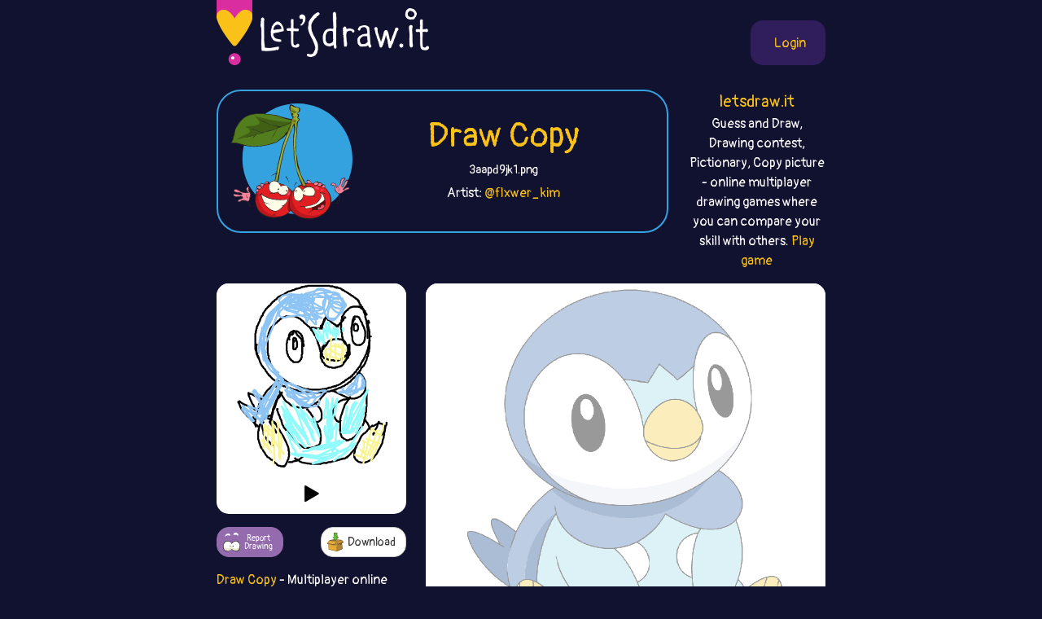

--- FILE ---
content_type: text/html;charset=UTF-8
request_url: https://copy.letsdraw.it/drawing/3aapd9jk1/Pok%C3%A9mon_6z665-png
body_size: 59609
content:
<!DOCTYPE html>
<html xmlns="http://www.w3.org/1999/xhtml" lang="en"><head id="j_idt3">
        <meta charset="UTF-8" />
<!-- Google Tag Manager -->
<script>
//<![CDATA[
    (function(w,d,s,l,i){w[l]=w[l]||[];w[l].push({'gtm.start':
new Date().getTime(),event:'gtm.js'});var f=d.getElementsByTagName(s)[0],
j=d.createElement(s),dl=l!='dataLayer'?'&l='+l:'';j.async=true;j.src=
'https://www.googletagmanager.com/gtm.js?id='+i+dl;f.parentNode.insertBefore(j,f);
})(window,document,'script','dataLayer','GTM-54726S2');

function gaTrack(category, action, label) {
    dataLayer.push({'event': 'GAEvent', 'eventCategory': category, 'eventAction': action, 'eventLabel': label, 'eventValue': '1'});
}
//]]>
</script>
<!-- End Google Tag Manager -->  
        <meta name="viewport" content="width=device-width, initial-scale=1" />
        <link rel="apple-touch-icon" sizes="180x180" href="/apple-touch-icon.png" />
        <link rel="icon" type="image/png" sizes="32x32" href="/favicon-32x32.png" />
        <link rel="icon" type="image/png" sizes="16x16" href="/favicon-16x16.png" />
        <link rel="manifest" href="/site.webmanifest" />
        <link rel="mask-icon" href="/safari-pinned-tab.svg" color="#d82e9f" />
        <meta name="msapplication-TileColor" content="#2b5797" />
        <meta name="theme-color" content="#ffffff" />
        <meta property="og:image" content="http://copy.letsdraw.it/drawing/3aapd9jk1.png" />
        <meta property="twitter:image" content="http://copy.letsdraw.it/drawing/3aapd9jk1.png" />        

        
        <link href="https://cdn.jsdelivr.net/npm/bootstrap@5.0.0-beta2/dist/css/bootstrap.min.css" rel="stylesheet" integrity="sha384-BmbxuPwQa2lc/FVzBcNJ7UAyJxM6wuqIj61tLrc4wSX0szH/Ev+nYRRuWlolflfl" crossorigin="anonymous" />
        <link type="text/css" rel="stylesheet" href="/resources/dist-styles.css?v=191qq38" />   
        <link type="text/css" rel="stylesheet" href="/resources/dist-scripts.css?v=191qq38" />

        <!--facebook-->
        <meta property="og:title" content="Piplup (Pokémon) - Copy picture (drawing game) / LetsDrawIt" />
        <meta property="og:type" content="website" />
        <meta property="og:site_name" content="LetsDraw.it" />
        <meta property="og:url" content="http://copy.letsdraw.it/drawing/3aapd9jk1/Pok%C3%A9mon_6z665-png" />
        <meta property="og:description" content="Piplup (Pokémon) Multiplayer online drawing game. Players choose the picture from the list and then make the best copy of the picture. Best copy of the picture wins!" />

        <!--twitter-->
        <meta name="twitter:title" content="Piplup (Pokémon) - Copy picture (drawing game) / LetsDrawIt" />
        <meta name="twitter:card" content="summary" />
        <meta name="twitter:site" content="LetsDraw.it" />
        <meta name="twitter:url" content="http://copy.letsdraw.it/drawing/3aapd9jk1/Pok%C3%A9mon_6z665-png" />
        <meta name="twitter:description" content="Piplup (Pokémon) Multiplayer online drawing game. Players choose the picture from the list and then make the best copy of the picture. Best copy of the picture wins!" />

        <meta name="description" content="Piplup (Pokémon) Multiplayer online drawing game. Players choose the picture from the list and then make the best copy of the picture. Best copy of the picture wins!" />
        <title>Piplup (Pokémon) - Copy picture (drawing game) / LetsDrawIt</title>

        <link rel="canonical" href="https://copy.letsdraw.it/drawing/3aapd9jk1/Pok%C3%A9mon_6z665-png" />

        <meta name="robots" content="noindex,follow" />
        <script async="async" src="https://pagead2.googlesyndication.com/pagead/js/adsbygoogle.js?client=ca-pub-2499166985342374" crossorigin="anonymous"></script></head><body>

    <!-- Google Tag Manager (noscript) -->
    <noscript><iframe src="https://www.googletagmanager.com/ns.html?id=GTM-54726S2" height="0" width="0" style="display:none;visibility:hidden"></iframe></noscript>
    <!-- End Google Tag Manager (noscript) -->

    <script>
        // <![CDATA[
        // AdBlockCheck v0.1
        !function(e,t){"function"==typeof define&&define.amd?define(t):"object"==typeof exports?module.exports=t:e.adblock=t()}(this,function(){"use strict";var e={},t=function(){var e=document.createElement("div");return e.id="adcontent",document.body.appendChild(e),e};return e.check=function(e,n){var o=t();setTimeout(function(){var t=0===o.offsetLeft&&0===o.offsetTop;e(t)},n||1e3)},e});
        // ]]>
    </script>
            <div class="layout">
                <div class="layout__center">
                    <main>
<form id="j_idt15" name="j_idt15" method="post" action="/drawing.xhtml" enctype="application/x-www-form-urlencoded">
<input type="hidden" name="j_idt15" value="j_idt15" />

        <nav class="nav">
            <a class="nav__logo" href="https://letsdraw.it/">
                <img src="/resources/images/logo.svg" alt="LetsDraw.It logo" />
                <img class="brand" src="/resources/images/letsdrawit.png" alt="LetsDraw.It brand" />
            </a>   

            <div class="nav__buttons">
                    <span id="login">
                        <a class="login" href="#profile">
                            <span>Login</span>
                        </a>
                    </span>
            </div>
        </nav><input type="hidden" name="javax.faces.ViewState" id="j_id1:javax.faces.ViewState:0" value="-4303351790082030048:-7298567190585996135" autocomplete="off" />
</form> 

        <div class="row">
            <div class="col-md-9">
                <div class="box box-copy">
                    <div class="box__img d-none d-sm-block">
                        <img src="/resources/images/copy.svg" alt="copy" />
                    </div>
                    <div class="box__content">
                            <h1>
                                <a href="/">
                                    Draw Copy
                                </a>                            
                                <small>3aapd9jk1.png</small>
                            </h1>
                        <p>
                                Artist: <a href="https://letsdraw.it/p/t8gpnjrgd/@flxwer_kim/copy">@flxwer_kim</a>
                        </p>
                    </div>
                </div>
            </div>
            <div class="col-md-3 text-center d-none d-md-block">
                <p class="lead mb-0">
                    <a href="https://letsdraw.it/">letsdraw.it</a>
                </p>
                <p>
                    Guess and Draw, Drawing contest, Pictionary, Copy picture - online multiplayer drawing games where you can compare your skill with others.
                    <a href="/">Play game</a>
                </p>
            </div>
        </div>

        <script>
            const svgPlayerReducerState = {
                drawingDataInfo: {"canvasHeight":400,"canvasWidth":400,"hash":"3aapd9jk1","sketchActionList":[{"actionTypeId":1,"msEnd":12904,"msStart":12389,"sketchPathData":{"no":0,"pathData":"M88,157c0.120,-0.367 0.240,-0.734 0,-1c-0.240,-0.266 -0.839,-0.430 -1,-1c-0.161,-0.570 0.115,-1.548 0,-2c-0.115,-0.452 -0.622,-0.380 -1,-1c-0.378,-0.620 -0.627,-1.931 -1,-3c-0.373,-1.069 -0.871,-1.896 -1,-3c-0.129,-1.104 0.109,-2.486 0,-3c-0.109,-0.514 -0.565,-0.159 -1,-1c-0.435,-0.841 -0.849,-2.876 -1,-4c-0.151,-1.124 -0.041,-1.337 0,-2c0.041,-0.663 0.011,-1.777 0,-3c-0.011,-1.223 -0.003,-2.557 0,-3c0.003,-0.443 0.001,0.003 0,-1c-0.001,-1.003 -0.000,-3.455 0,-5c0.000,-1.545 0.000,-2.181 0,-3c-0.000,-0.819 -0.001,-1.819 0,-3c0.001,-1.181 0.004,-2.542 0,-3c-0.004,-0.458 -0.016,-0.012 0,-1c0.016,-0.988 0.061,-3.409 0,-5c-0.061,-1.591 -0.228,-2.353 0,-3c0.228,-0.647 0.850,-1.180 1,-2c0.150,-0.820 -0.171,-1.928 0,-3c0.171,-1.072 0.833,-2.108 1,-3c0.167,-0.892 -0.161,-1.641 0,-2c0.161,-0.359 0.813,-0.327 1,-1c0.187,-0.673 -0.089,-2.049 0,-3c0.089,-0.951 0.545,-1.475 1,-2","strokeColor":"#000000","strokeWidth":4,"totalLength":70.10688018798828}},{"actionTypeId":1,"msEnd":13206,"msStart":12691,"sketchPathData":{"no":0,"pathData":"M86,90c0.803,-2.550 0.810,-0.926 1,-1c0.190,-0.074 0.563,-1.845 1,-3c0.437,-1.155 0.939,-1.695 1,-2c0.061,-0.305 -0.320,-0.375 0,-1c0.320,-0.625 1.342,-1.805 2,-3c0.658,-1.195 0.951,-2.404 1,-3c0.049,-0.596 -0.146,-0.580 0,-1c0.146,-0.420 0.634,-1.276 1,-2c0.366,-0.724 0.610,-1.315 1,-2c0.390,-0.685 0.927,-1.464 1,-2c0.073,-0.536 -0.317,-0.830 0,-1c0.317,-0.170 1.342,-0.215 2,-1c0.658,-0.785 0.950,-2.309 1,-3c0.050,-0.691 -0.142,-0.551 0,-1c0.142,-0.449 0.620,-1.489 1,-2c0.380,-0.511 0.664,-0.494 1,-1c0.336,-0.506 0.724,-1.535 1,-2c0.276,-0.465 0.440,-0.366 1,-1c0.560,-0.634 1.517,-2.001 2,-3c0.483,-0.999 0.493,-1.629 1,-2c0.507,-0.371 1.512,-0.482 2,-1c0.488,-0.518 0.458,-1.444 1,-2c0.542,-0.556 1.654,-0.743 2,-1c0.346,-0.257 -0.076,-0.583 0,-1c0.076,-0.417 0.650,-0.924 1,-1c0.350,-0.076 0.475,0.278 1,0c0.525,-0.278 1.450,-1.188 2,-2c0.550,-0.812 0.725,-1.526 1,-2c0.275,-0.474 0.650,-0.707 1,-1c0.350,-0.293 0.675,-0.647 1,-1","strokeColor":"#000000","strokeWidth":4,"totalLength":62.20722961425781}},{"actionTypeId":1,"msEnd":13720,"msStart":13202,"sketchPathData":{"no":1,"pathData":"M117,41c2.920,-3.362 1.219,-1.268 1,-1c-0.219,0.268 1.045,-1.289 2,-2c0.955,-0.711 1.603,-0.574 2,-1c0.397,-0.426 0.545,-1.413 1,-2c0.455,-0.587 1.219,-0.773 2,-1c0.781,-0.227 1.579,-0.495 2,-1c0.421,-0.505 0.464,-1.249 1,-2c0.536,-0.751 1.565,-1.511 2,-2c0.435,-0.489 0.275,-0.709 1,-1c0.725,-0.291 2.333,-0.654 3,-1c0.667,-0.346 0.391,-0.674 1,-1c0.609,-0.326 2.101,-0.650 3,-1c0.899,-0.350 1.204,-0.728 2,-1c0.796,-0.272 2.084,-0.440 3,-1c0.916,-0.560 1.459,-1.512 2,-2c0.541,-0.488 1.079,-0.512 2,-1c0.921,-0.488 2.225,-1.441 3,-2c0.775,-0.559 1.022,-0.723 2,-1c0.978,-0.277 2.686,-0.665 4,-1c1.314,-0.335 2.235,-0.616 3,-1c0.765,-0.384 1.375,-0.872 2,-1c0.625,-0.128 1.266,0.105 2,0c0.734,-0.105 1.561,-0.549 2,-1c0.439,-0.451 0.491,-0.909 1,-1c0.509,-0.091 1.474,0.187 2,0c0.526,-0.187 0.612,-0.838 1,-1c0.388,-0.162 1.079,0.164 2,0c0.921,-0.164 2.072,-0.817 3,-1c0.928,-0.183 1.635,0.105 2,0c0.365,-0.105 0.390,-0.601 1,-1c0.610,-0.399 1.805,-0.699 3,-1","strokeColor":"#000000","strokeWidth":4,"totalLength":76.79656219482422}},{"actionTypeId":1,"msEnd":14246,"msStart":13733,"sketchPathData":{"no":2,"pathData":"M180,8c4.502,-1.482 0.757,-0.186 0,0c-0.757,0.186 1.474,-0.739 3,-1c1.526,-0.261 2.347,0.140 3,0c0.653,-0.140 1.138,-0.822 2,-1c0.862,-0.178 2.101,0.149 3,0c0.899,-0.149 1.457,-0.772 2,-1c0.543,-0.228 1.072,-0.061 2,0c0.928,0.061 2.254,0.016 3,0c0.746,-0.016 0.911,-0.004 1,0c0.089,0.004 0.101,0.001 1,0c0.899,-0.001 2.685,-0.000 4,0c1.315,0.000 2.158,0.000 3,0c0.842,-0.000 1.682,-0.000 2,0c0.318,0.000 0.115,0.000 1,0c0.885,-0.000 2.859,-0.000 4,0c1.141,0.000 1.450,0.000 2,0c0.550,-0.000 1.340,0.000 2,0c0.660,-0.000 1.189,-0.000 2,0c0.811,0.000 1.903,0.000 3,0c1.097,-0.000 2.198,-0.000 3,0c0.802,0.000 1.303,0.000 2,0c0.697,-0.000 1.590,-0.001 2,0c0.410,0.001 0.339,0.004 1,0c0.661,-0.004 2.056,-0.015 3,0c0.944,0.015 1.437,0.056 2,0c0.563,-0.056 1.198,-0.208 2,0c0.802,0.208 1.773,0.777 3,1c1.227,0.223 2.710,0.101 3,0c0.290,-0.101 -0.614,-0.181 0,0c0.614,0.181 2.747,0.623 4,1c1.253,0.377 1.627,0.688 2,1","strokeColor":"#000000","strokeWidth":4,"totalLength":76.81011962890625}},{"actionTypeId":1,"msEnd":14760,"msStart":14244,"sketchPathData":{"no":3,"pathData":"M250,8c8.939,0.399 3.786,-0.104 2,0c-1.786,0.104 -0.203,0.815 1,1c1.203,0.185 2.028,-0.158 3,0c0.972,0.158 2.092,0.815 3,1c0.908,0.185 1.604,-0.104 2,0c0.396,0.104 0.491,0.602 1,1c0.509,0.398 1.432,0.698 2,1c0.568,0.302 0.781,0.606 1,1c0.219,0.394 0.442,0.879 1,1c0.558,0.121 1.449,-0.122 2,0c0.551,0.122 0.763,0.610 1,1c0.237,0.390 0.500,0.682 1,1c0.500,0.318 1.236,0.661 2,1c0.764,0.339 1.556,0.673 2,1c0.444,0.327 0.538,0.647 1,1c0.462,0.353 1.290,0.739 2,1c0.710,0.261 1.302,0.398 2,1c0.698,0.602 1.500,1.668 2,2c0.500,0.332 0.696,-0.071 1,0c0.304,0.071 0.715,0.614 1,1c0.285,0.386 0.443,0.614 1,1c0.557,0.386 1.514,0.928 2,1c0.486,0.072 0.501,-0.327 1,0c0.499,0.327 1.482,1.379 2,2c0.518,0.621 0.571,0.810 1,1c0.429,0.190 1.233,0.379 2,1c0.767,0.621 1.498,1.672 2,2c0.502,0.328 0.774,-0.067 1,0c0.226,0.067 0.407,0.595 1,1c0.593,0.405 1.598,0.687 2,1c0.402,0.313 0.201,0.656 0,1","strokeColor":"#000000","strokeWidth":4,"totalLength":66.40589141845703}},{"actionTypeId":1,"msEnd":15280,"msStart":14761,"sketchPathData":{"no":4,"pathData":"M298,35c4.819,3.671 1.865,2.350 1,2c-0.865,-0.350 0.358,0.272 1,1c0.642,0.728 0.701,1.561 1,2c0.299,0.439 0.836,0.484 1,1c0.164,0.516 -0.045,1.504 0,2c0.045,0.496 0.346,0.500 1,1c0.654,0.500 1.663,1.495 2,2c0.337,0.505 0.002,0.521 0,1c-0.002,0.479 0.329,1.423 1,2c0.671,0.577 1.681,0.788 2,1c0.319,0.212 -0.054,0.427 0,1c0.054,0.573 0.536,1.504 1,2c0.464,0.496 0.912,0.555 1,1c0.088,0.445 -0.183,1.275 0,2c0.183,0.725 0.818,1.345 1,2c0.182,0.655 -0.091,1.344 0,2c0.091,0.656 0.547,1.278 1,2c0.453,0.722 0.905,1.544 1,2c0.095,0.456 -0.167,0.545 0,1c0.167,0.455 0.762,1.277 1,2c0.238,0.723 0.121,1.348 0,2c-0.121,0.652 -0.244,1.330 0,2c0.244,0.670 0.854,1.330 1,2c0.146,0.670 -0.171,1.348 0,2c0.171,0.652 0.831,1.278 1,2c0.169,0.722 -0.152,1.541 0,2c0.152,0.459 0.775,0.557 1,1c0.225,0.443 0.050,1.232 0,2c-0.050,0.768 0.025,1.514 0,2c-0.025,0.486 -0.150,0.710 0,1c0.150,0.290 0.575,0.645 1,1","strokeColor":"#000000","strokeWidth":4,"totalLength":62.35859680175781}},{"actionTypeId":1,"msEnd":15660,"msStart":15271,"sketchPathData":{"no":4,"pathData":"M318,86c1.233,5.015 0.316,1.554 0,1c-0.316,-0.554 -0.032,1.801 0,3c0.032,1.199 -0.188,1.244 0,2c0.188,0.756 0.782,2.225 1,3c0.218,0.775 0.058,0.857 0,1c-0.058,0.143 -0.016,0.346 0,1c0.016,0.654 0.004,1.758 0,2c-0.004,0.242 -0.001,-0.377 0,0c0.001,0.377 0.000,1.749 0,3c-0.000,1.251 -0.000,2.380 0,3c0.000,0.620 0.000,0.729 0,1c-0.000,0.271 -0.000,0.702 0,1c0.000,0.298 0.000,0.461 0,1c-0.000,0.539 -0.000,1.454 0,2c0.000,0.546 0.000,0.725 0,1c-0.000,0.275 -0.000,0.648 0,1c0.000,0.352 0.000,0.684 0,1c-0.000,0.316 -0.000,0.617 0,1c0.000,0.383 0.000,0.849 0,1c-0.000,0.151 -0.000,-0.011 0,0c0.000,0.011 0.000,0.195 0,0c-0.000,-0.195 -0.000,-0.770 0,-1c0.000,-0.230 0.000,-0.115 0,0","strokeColor":"#000000","strokeWidth":4,"totalLength":34.923858642578125}},{"actionTypeId":1,"msEnd":17223,"msStart":16708,"sketchPathData":{"no":7,"pathData":"M85,129c-0.030,-0.083 -0.061,-0.166 0,0c0.061,0.166 0.213,0.582 0,1c-0.213,0.418 -0.790,0.838 -1,1c-0.210,0.162 -0.054,0.066 0,1c0.054,0.934 0.005,2.896 0,4c-0.005,1.104 0.035,1.348 0,2c-0.035,0.652 -0.146,1.711 0,3c0.146,1.289 0.550,2.810 1,4c0.450,1.190 0.947,2.051 1,3c0.053,0.949 -0.337,1.986 0,3c0.337,1.014 1.400,2.005 2,3c0.600,0.995 0.738,1.996 1,3c0.262,1.004 0.647,2.012 1,3c0.353,0.988 0.672,1.955 1,3c0.328,1.045 0.664,2.167 1,3c0.336,0.833 0.671,1.378 1,2c0.329,0.622 0.651,1.321 1,2c0.349,0.679 0.726,1.337 1,2c0.274,0.663 0.445,1.331 1,2c0.555,0.669 1.496,1.338 2,2c0.504,0.662 0.573,1.318 1,2c0.427,0.682 1.213,1.390 2,2c0.787,0.610 1.577,1.122 2,2c0.423,0.878 0.481,2.122 1,3c0.519,0.878 1.500,1.390 2,2c0.500,0.610 0.519,1.318 1,2c0.481,0.682 1.423,1.338 2,2c0.577,0.662 0.788,1.331 1,2","strokeColor":"#000000","strokeWidth":4,"totalLength":72.4088134765625}},{"actionTypeId":1,"msEnd":17725,"msStart":17209,"sketchPathData":{"no":7,"pathData":"M110,193c2.283,3.134 0.991,1.467 1,1c0.009,-0.467 1.319,0.264 2,1c0.681,0.736 0.735,1.478 1,2c0.265,0.522 0.742,0.825 1,1c0.258,0.175 0.296,0.221 1,1c0.704,0.779 2.073,2.290 3,3c0.927,0.710 1.413,0.618 2,1c0.587,0.382 1.276,1.238 2,2c0.724,0.762 1.485,1.429 2,2c0.515,0.571 0.785,1.046 1,1c0.215,-0.046 0.377,-0.612 1,0c0.623,0.612 1.709,2.401 2,3c0.291,0.599 -0.214,0.007 0,0c0.214,-0.007 1.146,0.572 2,1c0.854,0.428 1.628,0.706 2,1c0.372,0.294 0.340,0.605 1,1c0.660,0.395 2.011,0.876 3,1c0.989,0.124 1.616,-0.107 2,0c0.384,0.107 0.526,0.553 1,1c0.474,0.447 1.281,0.894 2,1c0.719,0.106 1.350,-0.130 2,0c0.650,0.130 1.319,0.626 2,1c0.681,0.374 1.375,0.625 2,1c0.625,0.375 1.182,0.874 2,1c0.818,0.126 1.896,-0.121 3,0c1.104,0.121 2.234,0.611 3,1c0.766,0.389 1.166,0.679 2,1c0.834,0.321 2.100,0.674 3,1c0.900,0.326 1.435,0.626 2,1c0.565,0.374 1.162,0.821 2,1c0.838,0.179 1.919,0.089 3,0","strokeColor":"#000000","strokeWidth":4,"totalLength":72.45405578613281}},{"actionTypeId":1,"msEnd":18267,"msStart":17751,"sketchPathData":{"no":8,"pathData":"M168,225c6.484,2.349 3.194,1.222 2,1c-1.194,-0.222 -0.290,0.461 1,1c1.290,0.539 2.967,0.933 4,1c1.033,0.067 1.420,-0.192 2,0c0.580,0.192 1.351,0.836 2,1c0.649,0.164 1.175,-0.152 2,0c0.825,0.152 1.949,0.773 3,1c1.051,0.227 2.028,0.060 3,0c0.972,-0.060 1.940,-0.012 3,0c1.060,0.012 2.212,-0.011 3,0c0.788,0.011 1.212,0.055 2,0c0.788,-0.055 1.939,-0.211 3,0c1.061,0.211 2.031,0.788 3,1c0.969,0.212 1.936,0.058 3,0c1.064,-0.058 2.223,-0.019 3,0c0.777,0.019 1.170,0.019 2,0c0.830,-0.019 2.098,-0.058 3,0c0.902,0.058 1.439,0.213 2,0c0.561,-0.213 1.146,-0.793 2,-1c0.854,-0.207 1.975,-0.042 3,0c1.025,0.042 1.953,-0.040 3,0c1.047,0.040 2.213,0.203 3,0c0.787,-0.203 1.194,-0.772 2,-1c0.806,-0.228 2.010,-0.116 3,0c0.990,0.116 1.765,0.237 2,0c0.235,-0.237 -0.069,-0.833 1,-1c1.069,-0.167 3.510,0.096 5,0c1.490,-0.096 2.028,-0.552 3,-1c0.972,-0.448 2.377,-0.890 3,-1c0.623,-0.110 0.464,0.111 1,0c0.536,-0.111 1.768,-0.556 3,-1","strokeColor":"#000000","strokeWidth":4,"totalLength":88.02694702148438}},{"actionTypeId":1,"msEnd":18760,"msStart":18244,"sketchPathData":{"no":9,"pathData":"M248,225c7.585,-1.107 3.049,-0.875 2,-1c-1.049,-0.125 1.391,-0.606 3,-1c1.609,-0.394 2.387,-0.701 3,-1c0.613,-0.299 1.060,-0.591 2,-1c0.940,-0.409 2.373,-0.935 3,-1c0.627,-0.065 0.447,0.330 1,0c0.553,-0.330 1.839,-1.384 3,-2c1.161,-0.616 2.198,-0.794 3,-1c0.802,-0.206 1.369,-0.439 2,-1c0.631,-0.561 1.327,-1.450 2,-2c0.673,-0.550 1.322,-0.762 2,-1c0.678,-0.238 1.385,-0.500 2,-1c0.615,-0.500 1.137,-1.236 2,-2c0.863,-0.764 2.067,-1.557 3,-2c0.933,-0.443 1.596,-0.538 2,-1c0.404,-0.462 0.549,-1.293 1,-2c0.451,-0.707 1.209,-1.292 2,-2c0.791,-0.708 1.616,-1.541 2,-2c0.384,-0.459 0.326,-0.545 1,-1c0.674,-0.455 2.079,-1.277 3,-2c0.921,-0.723 1.359,-1.345 2,-2c0.641,-0.655 1.485,-1.344 2,-2c0.515,-0.656 0.701,-1.279 1,-2c0.299,-0.721 0.710,-1.542 1,-2c0.290,-0.458 0.459,-0.555 1,-1c0.541,-0.445 1.454,-1.239 2,-2c0.546,-0.761 0.724,-1.488 1,-2c0.276,-0.512 0.651,-0.807 1,-1c0.349,-0.193 0.671,-0.283 1,-1c0.329,-0.717 0.665,-2.062 1,-3c0.335,-0.938 0.667,-1.469 1,-2","strokeColor":"#000000","strokeWidth":4,"totalLength":82.99079132080078}},{"actionTypeId":1,"msEnd":19290,"msStart":18774,"sketchPathData":{"no":10,"pathData":"M306,178c1.974,-2.595 1.908,-1.083 2,-1c0.092,0.083 0.340,-1.262 1,-2c0.660,-0.738 1.731,-0.870 2,-1c0.269,-0.130 -0.265,-0.257 0,-1c0.265,-0.743 1.327,-2.100 2,-3c0.673,-0.900 0.955,-1.343 1,-2c0.045,-0.657 -0.147,-1.527 0,-2c0.147,-0.473 0.632,-0.550 1,-1c0.368,-0.450 0.618,-1.275 1,-2c0.382,-0.725 0.894,-1.350 1,-2c0.106,-0.650 -0.196,-1.325 0,-2c0.196,-0.675 0.890,-1.349 1,-2c0.110,-0.651 -0.364,-1.278 0,-2c0.364,-0.722 1.566,-1.540 2,-2c0.434,-0.460 0.101,-0.561 0,-1c-0.101,-0.439 0.029,-1.215 0,-2c-0.029,-0.785 -0.218,-1.579 0,-2c0.218,-0.421 0.842,-0.468 1,-1c0.158,-0.532 -0.150,-1.547 0,-2c0.150,-0.453 0.758,-0.344 1,-1c0.242,-0.656 0.117,-2.078 0,-3c-0.117,-0.922 -0.228,-1.344 0,-2c0.228,-0.656 0.793,-1.545 1,-2c0.207,-0.455 0.055,-0.474 0,-1c-0.055,-0.526 -0.015,-1.558 0,-2c0.015,-0.442 0.004,-0.293 0,-1c-0.004,-0.707 -0.001,-2.270 0,-3c0.001,-0.730 0.000,-0.629 0,-1c-0.000,-0.371 -0.000,-1.215 0,-2c0.000,-0.785 0.000,-1.510 0,-2c-0.000,-0.490 -0.000,-0.745 0,-1","strokeColor":"#000000","strokeWidth":4,"totalLength":61.86304473876953}},{"actionTypeId":1,"msEnd":19801,"msStart":19283,"sketchPathData":{"no":11,"pathData":"M323,124c0.464,-4.848 0.124,-2.468 0,-2c-0.124,0.468 -0.033,-0.977 0,-2c0.033,-1.023 0.009,-1.622 0,-2c-0.009,-0.378 -0.002,-0.533 0,-1c0.002,-0.467 0.001,-1.246 0,-2c-0.001,-0.754 -0.000,-1.482 0,-2c0.000,-0.518 0.000,-0.826 0,-1c-0.000,-0.174 -0.000,-0.216 0,-1c0.000,-0.784 0.001,-2.312 0,-3c-0.001,-0.688 -0.004,-0.536 0,-1c0.004,-0.464 0.015,-1.543 0,-2c-0.015,-0.457 -0.056,-0.292 0,-1c0.056,-0.708 0.207,-2.288 0,-3c-0.207,-0.712 -0.774,-0.557 -1,-1c-0.226,-0.443 -0.112,-1.484 0,-2c0.112,-0.516 0.222,-0.505 0,-1c-0.222,-0.495 -0.778,-1.495 -1,-2c-0.222,-0.505 -0.112,-0.517 0,-1c0.112,-0.483 0.226,-1.439 0,-2c-0.226,-0.561 -0.793,-0.728 -1,-1c-0.207,-0.272 -0.056,-0.650 0,-1c0.056,-0.350 0.016,-0.671 0,-1c-0.016,-0.329 -0.008,-0.666 0,-1c0.008,-0.334 0.016,-0.667 0,-1c-0.016,-0.333 -0.057,-0.667 0,-1c0.057,-0.333 0.211,-0.663 0,-1c-0.211,-0.337 -0.786,-0.679 -1,-1c-0.214,-0.321 -0.068,-0.622 0,-1c0.068,-0.378 0.057,-0.832 0,-1c-0.057,-0.168 -0.159,-0.048 0,0c0.159,0.048 0.580,0.024 1,0","strokeColor":"#000000","strokeWidth":4,"totalLength":47.29086685180664}},{"actionTypeId":1,"msEnd":19802,"msStart":19782,"sketchPathData":{"no":12,"pathData":"M320,82c-0.022,-6.533 1.422,-1.867 2,0c0.578,1.867 0.289,0.933 0,0","strokeColor":"#000000","strokeWidth":4,"totalLength":9.514219284057617}},{"actionTypeId":1,"msEnd":21688,"msStart":21173,"sketchPathData":{"no":14,"pathData":"M272,127c-0.342,0.065 -0.683,0.130 -1,0c-0.317,-0.130 -0.609,-0.457 -1,-1c-0.391,-0.543 -0.879,-1.304 -1,-2c-0.121,-0.696 0.126,-1.328 0,-2c-0.126,-0.672 -0.626,-1.383 -1,-2c-0.374,-0.617 -0.622,-1.141 -1,-2c-0.378,-0.859 -0.885,-2.053 -1,-3c-0.115,-0.947 0.162,-1.647 0,-2c-0.162,-0.353 -0.762,-0.359 -1,-1c-0.238,-0.641 -0.115,-1.919 0,-3c0.115,-1.081 0.223,-1.966 0,-3c-0.223,-1.034 -0.778,-2.217 -1,-3c-0.222,-0.783 -0.112,-1.167 0,-2c0.112,-0.833 0.226,-2.114 0,-3c-0.226,-0.886 -0.793,-1.378 -1,-2c-0.207,-0.622 -0.055,-1.374 0,-2c0.055,-0.626 0.014,-1.126 0,-2c-0.014,-0.874 -0.000,-2.122 0,-3c0.000,-0.878 -0.014,-1.385 0,-2c0.014,-0.615 0.055,-1.337 0,-2c-0.055,-0.663 -0.207,-1.266 0,-2c0.207,-0.734 0.774,-1.597 1,-2c0.226,-0.403 0.112,-0.345 0,-1c-0.112,-0.655 -0.223,-2.022 0,-3c0.223,-0.978 0.778,-1.565 1,-2c0.222,-0.435 0.111,-0.717 0,-1","strokeColor":"#000000","strokeWidth":4,"totalLength":56.92464065551758}},{"actionTypeId":1,"msEnd":22180,"msStart":21663,"sketchPathData":{"no":14,"pathData":"M265,74c-0.064,-6.301 -0.225,-3.054 0,-2c0.225,1.054 0.835,-0.084 1,-1c0.165,-0.916 -0.114,-1.611 0,-2c0.114,-0.389 0.622,-0.472 1,-1c0.378,-0.528 0.625,-1.503 1,-2c0.375,-0.497 0.878,-0.518 1,-1c0.122,-0.482 -0.136,-1.424 0,-2c0.136,-0.576 0.665,-0.784 1,-1c0.335,-0.216 0.475,-0.438 1,-1c0.525,-0.562 1.436,-1.464 2,-2c0.564,-0.536 0.780,-0.707 1,-1c0.220,-0.293 0.444,-0.708 1,-1c0.556,-0.292 1.444,-0.460 2,-1c0.556,-0.540 0.779,-1.450 1,-2c0.221,-0.550 0.440,-0.740 1,-1c0.560,-0.260 1.460,-0.592 2,-1c0.540,-0.408 0.721,-0.893 1,-1c0.279,-0.107 0.656,0.164 1,0c0.344,-0.164 0.655,-0.762 1,-1c0.345,-0.238 0.725,-0.116 1,0c0.275,0.116 0.445,0.227 1,0c0.555,-0.227 1.496,-0.793 2,-1c0.504,-0.207 0.573,-0.055 1,0c0.427,0.055 1.214,0.015 2,0c0.786,-0.015 1.573,-0.004 2,0c0.427,0.004 0.495,0.001 1,0c0.505,-0.001 1.447,-0.000 2,0c0.553,0.000 0.715,0.000 1,0c0.285,-0.000 0.692,-0.000 1,0c0.308,0.000 0.517,0.000 1,0c0.483,-0.000 1.242,-0.000 2,0","strokeColor":"#000000","strokeWidth":4,"totalLength":54.8751335144043}},{"actionTypeId":1,"msEnd":22620,"msStart":22194,"sketchPathData":{"no":15,"pathData":"M301,49c1.903,0.240 0.159,0.839 0,1c-0.159,0.161 1.267,-0.115 2,0c0.733,0.115 0.774,0.622 1,1c0.226,0.378 0.638,0.626 1,1c0.362,0.374 0.674,0.875 1,1c0.326,0.125 0.665,-0.125 1,0c0.335,0.125 0.667,0.625 1,1c0.333,0.375 0.666,0.625 1,1c0.334,0.375 0.667,0.875 1,1c0.333,0.125 0.664,-0.126 1,0c0.336,0.126 0.677,0.629 1,1c0.323,0.371 0.626,0.610 1,1c0.374,0.390 0.817,0.931 1,1c0.183,0.069 0.105,-0.332 0,0c-0.105,0.332 -0.238,1.399 0,2c0.238,0.601 0.847,0.736 1,1c0.153,0.264 -0.151,0.658 0,1c0.151,0.342 0.759,0.631 1,1c0.241,0.369 0.117,0.817 0,1c-0.117,0.183 -0.228,0.102 0,0c0.228,-0.102 0.793,-0.223 1,0c0.207,0.223 0.056,0.791 0,1c-0.056,0.209 -0.016,0.060 0,0c0.016,-0.060 0.008,-0.030 0,0","strokeColor":"#000000","strokeWidth":4,"totalLength":29.158897399902344}},{"actionTypeId":1,"msEnd":24748,"msStart":24230,"sketchPathData":{"no":17,"pathData":"M220,145c-0.033,0.095 -0.065,0.191 0,0c0.065,-0.191 0.228,-0.668 0,-1c-0.228,-0.332 -0.849,-0.519 -1,-1c-0.151,-0.481 0.166,-1.256 0,-2c-0.166,-0.744 -0.814,-1.455 -1,-2c-0.186,-0.545 0.091,-0.922 0,-2c-0.091,-1.078 -0.550,-2.855 -1,-4c-0.450,-1.145 -0.890,-1.657 -1,-2c-0.110,-0.343 0.110,-0.516 0,-1c-0.110,-0.484 -0.551,-1.280 -1,-2c-0.449,-0.720 -0.908,-1.366 -1,-2c-0.092,-0.634 0.183,-1.258 0,-2c-0.183,-0.742 -0.823,-1.602 -1,-2c-0.177,-0.398 0.111,-0.334 0,-1c-0.111,-0.666 -0.620,-2.061 -1,-3c-0.380,-0.939 -0.632,-1.423 -1,-2c-0.368,-0.577 -0.853,-1.247 -1,-2c-0.147,-0.753 0.045,-1.588 0,-2c-0.045,-0.412 -0.327,-0.400 -1,-1c-0.673,-0.600 -1.737,-1.813 -2,-2c-0.263,-0.187 0.277,0.651 0,0c-0.277,-0.651 -1.370,-2.790 -2,-4c-0.630,-1.210 -0.798,-1.489 -1,-2c-0.202,-0.511 -0.439,-1.253 -1,-2c-0.561,-0.747 -1.446,-1.499 -2,-2c-0.554,-0.501 -0.777,-0.750 -1,-1","strokeColor":"#000000","strokeWidth":4,"totalLength":53.945255279541016}},{"actionTypeId":1,"msEnd":25260,"msStart":24744,"sketchPathData":{"no":17,"pathData":"M200,98c-1.983,-3.392 -0.942,-1.870 -1,-2c-0.058,-0.130 -1.217,-1.910 -2,-3c-0.783,-1.090 -1.192,-1.489 -2,-2c-0.808,-0.511 -2.015,-1.133 -3,-2c-0.985,-0.867 -1.748,-1.980 -3,-3c-1.252,-1.020 -2.993,-1.947 -4,-3c-1.007,-1.053 -1.281,-2.233 -2,-3c-0.719,-0.767 -1.883,-1.123 -3,-2c-1.117,-0.877 -2.187,-2.276 -3,-3c-0.813,-0.724 -1.368,-0.772 -2,-1c-0.632,-0.228 -1.339,-0.634 -2,-1c-0.661,-0.366 -1.276,-0.690 -2,-1c-0.724,-0.310 -1.559,-0.605 -2,-1c-0.441,-0.395 -0.489,-0.890 -1,-1c-0.511,-0.110 -1.487,0.167 -2,0c-0.513,-0.167 -0.565,-0.777 -1,-1c-0.435,-0.223 -1.253,-0.060 -2,0c-0.747,0.060 -1.421,0.016 -2,0c-0.579,-0.016 -1.061,-0.004 -2,0c-0.939,0.004 -2.334,0.001 -3,0c-0.666,-0.001 -0.602,-0.001 -1,0c-0.398,0.001 -1.257,0.003 -2,0c-0.743,-0.003 -1.371,-0.012 -2,0c-0.629,0.012 -1.260,0.045 -2,0c-0.740,-0.045 -1.589,-0.167 -2,0c-0.411,0.167 -0.386,0.622 -1,1c-0.614,0.378 -1.869,0.679 -3,1c-1.131,0.321 -2.138,0.663 -3,1c-0.862,0.337 -1.578,0.668 -2,1c-0.422,0.332 -0.549,0.666 -1,1c-0.451,0.334 -1.225,0.667 -2,1","strokeColor":"#000000","strokeWidth":4,"totalLength":79.26468658447266}},{"actionTypeId":1,"msEnd":25790,"msStart":25274,"sketchPathData":{"no":18,"pathData":"M135,75c-2.567,1.334 -1.983,1.671 -2,2c-0.017,0.329 -0.634,0.652 -1,1c-0.366,0.348 -0.482,0.722 -1,1c-0.518,0.278 -1.438,0.459 -2,1c-0.562,0.541 -0.765,1.440 -1,2c-0.235,0.560 -0.500,0.780 -1,1c-0.500,0.220 -1.233,0.439 -2,1c-0.767,0.561 -1.566,1.464 -2,2c-0.434,0.536 -0.501,0.706 -1,1c-0.499,0.294 -1.429,0.713 -2,1c-0.571,0.287 -0.783,0.443 -1,1c-0.217,0.557 -0.440,1.514 -1,2c-0.560,0.486 -1.456,0.502 -2,1c-0.544,0.498 -0.737,1.480 -1,2c-0.263,0.520 -0.595,0.580 -1,1c-0.405,0.420 -0.883,1.201 -1,2c-0.117,0.799 0.127,1.616 0,2c-0.127,0.384 -0.625,0.333 -1,1c-0.375,0.667 -0.626,2.051 -1,3c-0.374,0.949 -0.871,1.464 -1,2c-0.129,0.536 0.109,1.093 0,2c-0.109,0.907 -0.565,2.165 -1,3c-0.435,0.835 -0.849,1.247 -1,2c-0.151,0.753 -0.041,1.849 0,3c0.041,1.151 0.011,2.359 0,3c-0.011,0.641 -0.003,0.717 0,2c0.003,1.283 0.001,3.775 0,5c-0.001,1.225 -0.000,1.184 0,2c0.000,0.816 0.000,2.489 0,4c-0.000,1.511 -0.000,2.860 0,4c0.000,1.140 0.000,2.070 0,3","strokeColor":"#000000","strokeWidth":4,"totalLength":74.84456634521484}},{"actionTypeId":1,"msEnd":26313,"msStart":25796,"sketchPathData":{"no":19,"pathData":"M108,138c-0.005,4.077 -0.016,2.769 0,3c0.016,0.231 0.061,2.002 0,3c-0.061,0.998 -0.226,1.225 0,2c0.226,0.775 0.844,2.098 1,3c0.156,0.902 -0.151,1.381 0,2c0.151,0.619 0.761,1.377 1,2c0.239,0.623 0.106,1.112 0,2c-0.106,0.888 -0.187,2.176 0,3c0.187,0.824 0.642,1.183 1,2c0.358,0.817 0.621,2.093 1,3c0.379,0.907 0.875,1.447 1,2c0.125,0.553 -0.121,1.121 0,2c0.121,0.879 0.610,2.070 1,3c0.390,0.930 0.681,1.600 1,2c0.319,0.400 0.666,0.530 1,1c0.334,0.470 0.657,1.281 1,2c0.343,0.719 0.708,1.347 1,2c0.292,0.653 0.511,1.330 1,2c0.489,0.670 1.248,1.334 2,2c0.752,0.666 1.496,1.333 2,2c0.504,0.667 0.769,1.335 1,2c0.231,0.665 0.429,1.329 1,2c0.571,0.671 1.514,1.350 2,2c0.486,0.650 0.514,1.272 1,2c0.486,0.728 1.428,1.561 2,2c0.572,0.439 0.772,0.485 1,1c0.228,0.515 0.484,1.500 1,2c0.516,0.500 1.293,0.515 2,1c0.707,0.485 1.344,1.438 2,2c0.656,0.562 1.330,0.732 2,1c0.670,0.268 1.335,0.634 2,1","strokeColor":"#000000","strokeWidth":4,"totalLength":75.13056182861328}},{"actionTypeId":1,"msEnd":26806,"msStart":26288,"sketchPathData":{"no":20,"pathData":"M140,201c1.637,0.896 1.729,0.635 2,1c0.271,0.365 0.720,1.355 1,2c0.280,0.645 0.389,0.946 1,1c0.611,0.054 1.722,-0.139 2,0c0.278,0.139 -0.277,0.611 0,1c0.277,0.389 1.386,0.696 2,1c0.614,0.304 0.732,0.606 1,1c0.268,0.394 0.687,0.879 1,1c0.313,0.121 0.522,-0.123 1,0c0.478,0.123 1.227,0.611 2,1c0.773,0.389 1.572,0.678 2,1c0.428,0.322 0.485,0.677 1,1c0.515,0.323 1.490,0.612 2,1c0.510,0.388 0.557,0.873 1,1c0.443,0.127 1.284,-0.106 2,0c0.716,0.106 1.308,0.551 2,1c0.692,0.449 1.485,0.904 2,1c0.515,0.096 0.753,-0.166 1,0c0.247,0.166 0.503,0.761 1,1c0.497,0.239 1.236,0.121 2,0c0.764,-0.121 1.553,-0.244 2,0c0.447,0.244 0.553,0.854 1,1c0.447,0.146 1.237,-0.172 2,0c0.763,0.172 1.500,0.835 2,1c0.500,0.165 0.764,-0.167 1,0c0.236,0.167 0.444,0.832 1,1c0.556,0.168 1.458,-0.161 2,0c0.542,0.161 0.723,0.813 1,1c0.277,0.187 0.651,-0.089 1,0c0.349,0.089 0.675,0.545 1,1","strokeColor":"#000000","strokeWidth":4,"totalLength":51.8913459777832}},{"actionTypeId":1,"msEnd":27326,"msStart":26813,"sketchPathData":{"no":21,"pathData":"M183,222c3.826,1.254 1.393,0.389 1,0c-0.393,-0.389 1.256,-0.300 2,0c0.744,0.300 0.583,0.813 1,1c0.417,0.187 1.411,0.049 2,0c0.589,-0.049 0.773,-0.009 1,0c0.227,0.009 0.499,-0.012 1,0c0.501,0.012 1.232,0.056 2,0c0.768,-0.056 1.572,-0.211 2,0c0.428,0.211 0.481,0.789 1,1c0.519,0.211 1.505,0.057 2,0c0.495,-0.057 0.498,-0.015 1,0c0.502,0.015 1.503,0.004 2,0c0.497,-0.004 0.490,-0.001 1,0c0.510,0.001 1.537,0.000 2,0c0.463,-0.000 0.361,-0.000 1,0c0.639,0.000 2.019,0.000 3,0c0.981,-0.000 1.562,-0.000 2,0c0.438,0.000 0.733,0.000 1,0c0.267,-0.000 0.505,-0.000 1,0c0.495,0.000 1.246,0.000 2,0c0.754,-0.000 1.510,-0.000 2,0c0.490,0.000 0.712,0.001 1,0c0.288,-0.001 0.641,-0.004 1,0c0.359,0.004 0.725,0.015 1,0c0.275,-0.015 0.459,-0.057 1,0c0.541,0.057 1.440,0.211 2,0c0.560,-0.211 0.783,-0.789 1,-1c0.217,-0.211 0.429,-0.057 1,0c0.571,0.057 1.500,0.015 2,0c0.500,-0.015 0.571,-0.004 1,0c0.429,0.004 1.214,0.002 2,0","strokeColor":"#000000","strokeWidth":4,"totalLength":50.237613677978516}},{"actionTypeId":1,"msEnd":27839,"msStart":27322,"sketchPathData":{"no":22,"pathData":"M229,223c6.947,0.220 1.313,0.269 0,0c-1.313,-0.269 1.695,-0.856 3,-1c1.305,-0.144 0.908,0.154 1,0c0.092,-0.154 0.672,-0.759 1,-1c0.328,-0.241 0.405,-0.116 1,0c0.595,0.116 1.708,0.223 2,0c0.292,-0.223 -0.239,-0.777 0,-1c0.239,-0.223 1.247,-0.116 2,0c0.753,0.116 1.252,0.242 2,0c0.748,-0.242 1.744,-0.853 2,-1c0.256,-0.147 -0.230,0.171 0,0c0.230,-0.171 1.174,-0.831 2,-1c0.826,-0.169 1.535,0.151 2,0c0.465,-0.151 0.688,-0.775 1,-1c0.312,-0.225 0.713,-0.050 1,0c0.287,0.050 0.461,-0.024 1,0c0.539,0.024 1.443,0.147 2,0c0.557,-0.147 0.768,-0.564 1,-1c0.232,-0.436 0.486,-0.890 1,-1c0.514,-0.110 1.289,0.126 2,0c0.711,-0.126 1.356,-0.612 2,-1c0.644,-0.388 1.285,-0.676 2,-1c0.715,-0.324 1.505,-0.683 2,-1c0.495,-0.317 0.695,-0.592 1,-1c0.305,-0.408 0.716,-0.948 1,-1c0.284,-0.052 0.443,0.386 1,0c0.557,-0.386 1.514,-1.595 2,-2c0.486,-0.405 0.501,-0.005 1,0c0.499,0.005 1.480,-0.383 2,-1c0.520,-0.617 0.577,-1.462 1,-2c0.423,-0.538 1.211,-0.769 2,-1","strokeColor":"#000000","strokeWidth":4,"totalLength":59.99903869628906}},{"actionTypeId":1,"msEnd":28362,"msStart":27845,"sketchPathData":{"no":23,"pathData":"M273,204c2.759,-1.588 1.158,-0.057 1,0c-0.158,0.057 1.127,-1.359 2,-2c0.873,-0.641 1.332,-0.505 2,-1c0.668,-0.495 1.544,-1.619 2,-2c0.456,-0.381 0.491,-0.018 1,0c0.509,0.018 1.493,-0.309 2,-1c0.507,-0.691 0.539,-1.746 1,-2c0.461,-0.254 1.351,0.295 2,0c0.649,-0.295 1.056,-1.432 1,-2c-0.056,-0.568 -0.576,-0.567 0,-1c0.576,-0.433 2.249,-1.299 3,-2c0.751,-0.701 0.582,-1.237 1,-2c0.418,-0.763 1.425,-1.752 2,-2c0.575,-0.248 0.719,0.246 1,0c0.281,-0.246 0.701,-1.231 1,-2c0.299,-0.769 0.479,-1.323 1,-2c0.521,-0.677 1.383,-1.477 2,-2c0.617,-0.523 0.988,-0.770 1,-1c0.012,-0.230 -0.334,-0.443 0,-1c0.334,-0.557 1.347,-1.459 2,-2c0.653,-0.541 0.944,-0.723 1,-1c0.056,-0.277 -0.125,-0.651 0,-1c0.125,-0.349 0.554,-0.675 1,-1c0.446,-0.325 0.907,-0.649 1,-1c0.093,-0.351 -0.183,-0.728 0,-1c0.183,-0.272 0.823,-0.440 1,-1c0.177,-0.560 -0.110,-1.512 0,-2c0.110,-0.488 0.617,-0.512 1,-1c0.383,-0.488 0.642,-1.439 1,-2c0.358,-0.561 0.817,-0.732 1,-1c0.183,-0.268 0.092,-0.634 0,-1","strokeColor":"#000000","strokeWidth":4,"totalLength":60.2196044921875}},{"actionTypeId":1,"msEnd":28880,"msStart":28364,"sketchPathData":{"no":24,"pathData":"M308,164c3.586,-5.070 1.552,-1.744 1,-1c-0.552,0.744 0.377,-1.095 1,-2c0.623,-0.905 0.941,-0.878 1,-1c0.059,-0.122 -0.142,-0.395 0,-1c0.142,-0.605 0.626,-1.542 1,-2c0.374,-0.458 0.639,-0.436 1,-1c0.361,-0.564 0.817,-1.713 1,-2c0.183,-0.287 0.091,0.289 0,0c-0.091,-0.289 -0.182,-1.443 0,-2c0.182,-0.557 0.636,-0.517 1,-1c0.364,-0.483 0.637,-1.491 1,-2c0.363,-0.509 0.814,-0.521 1,-1c0.186,-0.479 0.106,-1.424 0,-2c-0.106,-0.576 -0.240,-0.782 0,-1c0.240,-0.218 0.853,-0.447 1,-1c0.147,-0.553 -0.170,-1.430 0,-2c0.170,-0.570 0.829,-0.834 1,-1c0.171,-0.166 -0.146,-0.233 0,-1c0.146,-0.767 0.756,-2.232 1,-3c0.244,-0.768 0.122,-0.839 0,-1c-0.122,-0.161 -0.243,-0.412 0,-1c0.243,-0.588 0.850,-1.514 1,-2c0.150,-0.486 -0.156,-0.533 0,-1c0.156,-0.467 0.773,-1.354 1,-2c0.227,-0.646 0.065,-1.050 0,-1c-0.065,0.050 -0.031,0.556 0,0c0.031,-0.556 0.061,-2.174 0,-3c-0.061,-0.826 -0.212,-0.861 0,-1c0.212,-0.139 0.788,-0.384 1,-1c0.212,-0.616 0.061,-1.605 0,-2c-0.061,-0.395 -0.030,-0.198 0,0","strokeColor":"#000000","strokeWidth":4,"totalLength":53.48676681518555}},{"actionTypeId":1,"msEnd":29121,"msStart":28914,"sketchPathData":{"no":25,"pathData":"M323,122c0.928,-4.217 0.249,-1.760 0,-1c-0.249,0.760 -0.067,-0.178 0,-1c0.067,-0.822 0.018,-1.530 0,-2c-0.018,-0.470 -0.006,-0.703 0,-1c0.006,-0.297 0.006,-0.658 0,-1c-0.006,-0.342 -0.016,-0.666 0,-1c0.016,-0.334 0.060,-0.678 0,-1c-0.060,-0.322 -0.223,-0.622 0,-1c0.223,-0.378 0.830,-0.833 1,-1c0.170,-0.167 -0.099,-0.045 0,0c0.099,0.045 0.565,0.012 1,0c0.435,-0.012 0.839,-0.003 1,0c0.161,0.003 0.081,0.002 0,0","strokeColor":"#000000","strokeWidth":4,"totalLength":16.426422119140625}},{"actionTypeId":1,"msEnd":30690,"msStart":30179,"sketchPathData":{"no":27,"pathData":"M229,126c-0.013,0.366 -0.026,0.731 0,1c0.026,0.269 0.090,0.440 0,1c-0.090,0.560 -0.335,1.507 -1,2c-0.665,0.493 -1.751,0.530 -2,1c-0.249,0.470 0.340,1.372 0,2c-0.340,0.628 -1.608,0.980 -2,1c-0.392,0.020 0.091,-0.293 0,0c-0.091,0.293 -0.757,1.192 -1,2c-0.243,0.808 -0.064,1.524 0,2c0.064,0.476 0.013,0.712 0,1c-0.013,0.288 0.010,0.626 0,1c-0.010,0.374 -0.055,0.783 0,1c0.055,0.217 0.210,0.243 0,1c-0.210,0.757 -0.785,2.244 -1,3c-0.215,0.756 -0.072,0.780 0,1c0.072,0.220 0.072,0.635 0,1c-0.072,0.365 -0.215,0.680 0,1c0.215,0.320 0.789,0.645 1,1c0.211,0.355 0.060,0.739 0,1c-0.060,0.261 -0.027,0.399 0,1c0.027,0.601 0.049,1.667 0,2c-0.049,0.333 -0.168,-0.065 0,0c0.168,0.065 0.622,0.595 1,1c0.378,0.405 0.679,0.686 1,1c0.321,0.314 0.663,0.661 1,1c0.337,0.339 0.668,0.669 1,1","strokeColor":"#000000","strokeWidth":4,"totalLength":37.40911102294922}},{"actionTypeId":1,"msEnd":31191,"msStart":30669,"sketchPathData":{"no":27,"pathData":"M227,157c0.946,1.812 0.812,0.341 1,0c0.188,-0.341 0.698,0.449 1,1c0.302,0.551 0.395,0.865 1,1c0.605,0.135 1.720,0.093 2,0c0.280,-0.093 -0.277,-0.236 0,0c0.277,0.236 1.387,0.852 2,1c0.613,0.148 0.728,-0.170 1,0c0.272,0.170 0.702,0.830 1,1c0.298,0.170 0.465,-0.151 1,0c0.535,0.151 1.438,0.772 2,1c0.562,0.228 0.784,0.061 1,0c0.216,-0.061 0.425,-0.017 1,0c0.575,0.017 1.516,0.008 2,0c0.484,-0.008 0.511,-0.016 1,0c0.489,0.016 1.440,0.057 2,0c0.560,-0.057 0.727,-0.211 1,0c0.273,0.211 0.650,0.789 1,1c0.350,0.211 0.672,0.057 1,0c0.328,-0.057 0.662,-0.015 1,0c0.338,0.015 0.681,0.004 1,0c0.319,-0.004 0.614,0.000 1,0c0.386,-0.000 0.861,-0.004 1,0c0.139,0.004 -0.060,0.016 0,0c0.060,-0.016 0.378,-0.061 1,0c0.622,0.061 1.547,0.227 2,0c0.453,-0.227 0.435,-0.848 1,-1c0.565,-0.152 1.712,0.167 2,0c0.288,-0.167 -0.284,-0.818 0,-1c0.284,-0.182 1.423,0.105 2,0c0.577,-0.105 0.594,-0.601 1,-1c0.406,-0.399 1.203,-0.699 2,-1","strokeColor":"#000000","strokeWidth":4,"totalLength":43.5297966003418}},{"actionTypeId":1,"msEnd":31731,"msStart":31220,"sketchPathData":{"no":28,"pathData":"M264,159c2.499,-0.575 1.247,-0.014 1,0c-0.247,0.014 0.511,-0.521 1,-1c0.489,-0.479 0.708,-0.903 1,-1c0.292,-0.097 0.657,0.132 1,0c0.343,-0.132 0.664,-0.627 1,-1c0.336,-0.373 0.686,-0.625 1,-1c0.314,-0.375 0.591,-0.874 1,-1c0.409,-0.126 0.949,0.121 1,0c0.051,-0.121 -0.389,-0.609 0,-1c0.389,-0.391 1.606,-0.686 2,-1c0.394,-0.314 -0.034,-0.647 0,-1c0.034,-0.353 0.530,-0.725 1,-1c0.470,-0.275 0.914,-0.454 1,-1c0.086,-0.546 -0.187,-1.460 0,-2c0.187,-0.540 0.835,-0.707 1,-1c0.165,-0.293 -0.152,-0.714 0,-1c0.152,-0.286 0.773,-0.439 1,-1c0.227,-0.561 0.061,-1.530 0,-2c-0.061,-0.470 -0.015,-0.440 0,-1c0.015,-0.560 0.000,-1.708 0,-2c-0.000,-0.292 0.014,0.273 0,0c-0.014,-0.273 -0.055,-1.382 0,-2c0.055,-0.618 0.207,-0.743 0,-1c-0.207,-0.257 -0.773,-0.646 -1,-1c-0.227,-0.354 -0.116,-0.672 0,-1c0.116,-0.328 0.238,-0.664 0,-1c-0.238,-0.336 -0.837,-0.670 -1,-1c-0.163,-0.330 0.111,-0.655 0,-1c-0.111,-0.345 -0.607,-0.708 -1,-1c-0.393,-0.292 -0.684,-0.512 -1,-1c-0.316,-0.488 -0.658,-1.244 -1,-2","strokeColor":"#000000","strokeWidth":4,"totalLength":44.05699157714844}},{"actionTypeId":1,"msEnd":32231,"msStart":31715,"sketchPathData":{"no":29,"pathData":"M273,127c-1.013,-1.511 -1.045,-0.787 -1,-1c0.045,-0.213 0.166,-1.362 0,-2c-0.166,-0.638 -0.618,-0.763 -1,-1c-0.382,-0.237 -0.694,-0.584 -1,-1c-0.306,-0.416 -0.607,-0.900 -1,-1c-0.393,-0.100 -0.878,0.184 -1,0c-0.122,-0.184 0.119,-0.838 0,-1c-0.119,-0.162 -0.598,0.166 -1,0c-0.402,-0.166 -0.726,-0.828 -1,-1c-0.274,-0.172 -0.497,0.146 -1,0c-0.503,-0.146 -1.285,-0.757 -2,-1c-0.715,-0.243 -1.361,-0.118 -2,0c-0.639,0.118 -1.271,0.228 -2,0c-0.729,-0.228 -1.556,-0.794 -2,-1c-0.444,-0.206 -0.504,-0.051 -1,0c-0.496,0.051 -1.427,-0.000 -2,0c-0.573,0.000 -0.787,0.053 -1,0c-0.213,-0.053 -0.423,-0.211 -1,0c-0.577,0.211 -1.519,0.793 -2,1c-0.481,0.207 -0.500,0.041 -1,0c-0.500,-0.041 -1.481,0.044 -2,0c-0.519,-0.044 -0.577,-0.218 -1,0c-0.423,0.218 -1.213,0.828 -2,1c-0.787,0.172 -1.573,-0.095 -2,0c-0.427,0.095 -0.496,0.550 -1,1c-0.504,0.450 -1.445,0.893 -2,1c-0.555,0.107 -0.726,-0.123 -1,0c-0.274,0.123 -0.651,0.600 -1,1c-0.349,0.400 -0.671,0.723 -1,1c-0.329,0.277 -0.665,0.508 -1,1c-0.335,0.492 -0.667,1.246 -1,2","strokeColor":"#000000","strokeWidth":4,"totalLength":48.72549057006836}},{"actionTypeId":1,"msEnd":32737,"msStart":32221,"sketchPathData":{"no":30,"pathData":"M234,126c-0.576,0.953 -0.017,0.836 0,1c0.017,0.164 -0.507,0.608 -1,1c-0.493,0.392 -0.954,0.732 -1,1c-0.046,0.268 0.325,0.466 0,1c-0.325,0.534 -1.345,1.405 -2,2c-0.655,0.595 -0.945,0.914 -1,1c-0.055,0.086 0.126,-0.061 0,0c-0.126,0.061 -0.559,0.331 -1,1c-0.441,0.669 -0.892,1.737 -1,2c-0.108,0.263 0.126,-0.278 0,0c-0.126,0.278 -0.612,1.373 -1,2c-0.388,0.627 -0.677,0.784 -1,1c-0.323,0.216 -0.679,0.492 -1,1c-0.321,0.508 -0.607,1.249 -1,2c-0.393,0.751 -0.894,1.511 -1,2c-0.106,0.489 0.182,0.709 0,1c-0.182,0.291 -0.833,0.655 -1,1c-0.167,0.345 0.151,0.670 0,1c-0.151,0.330 -0.773,0.666 -1,1c-0.227,0.334 -0.061,0.667 0,1c0.061,0.333 0.016,0.667 0,1c-0.016,0.333 -0.004,0.666 0,1c0.004,0.334 0.000,0.671 0,1c-0.000,0.329 0.004,0.651 0,1c-0.004,0.349 -0.016,0.724 0,1c0.016,0.276 0.060,0.455 0,1c-0.060,0.545 -0.223,1.458 0,2c0.223,0.542 0.833,0.712 1,1c0.167,0.288 -0.109,0.693 0,1c0.109,0.307 0.603,0.516 1,1c0.397,0.484 0.699,1.242 1,2","strokeColor":"#000000","strokeWidth":4,"totalLength":43.13465118408203}},{"actionTypeId":1,"msEnd":33254,"msStart":32739,"sketchPathData":{"no":31,"pathData":"M223,162c0.477,2.056 0.169,1.195 0,1c-0.169,-0.195 -0.199,0.276 0,1c0.199,0.724 0.627,1.699 1,2c0.373,0.301 0.691,-0.074 1,0c0.309,0.074 0.609,0.597 1,1c0.391,0.403 0.875,0.685 1,1c0.125,0.315 -0.107,0.663 0,1c0.107,0.337 0.553,0.664 1,1c0.447,0.336 0.893,0.683 1,1c0.107,0.317 -0.126,0.606 0,1c0.126,0.394 0.611,0.894 1,1c0.389,0.106 0.683,-0.183 1,0c0.317,0.183 0.658,0.838 1,1c0.342,0.162 0.687,-0.168 1,0c0.313,0.168 0.596,0.833 1,1c0.404,0.167 0.930,-0.166 1,0c0.070,0.166 -0.315,0.829 0,1c0.315,0.171 1.330,-0.151 2,0c0.670,0.151 0.995,0.776 1,1c0.005,0.224 -0.311,0.046 0,0c0.311,-0.046 1.249,0.040 2,0c0.751,-0.040 1.313,-0.207 2,0c0.687,0.207 1.497,0.788 2,1c0.503,0.212 0.698,0.057 1,0c0.302,-0.057 0.711,-0.014 1,0c0.289,0.014 0.459,0.000 1,0c0.541,-0.000 1.454,0.014 2,0c0.546,-0.014 0.724,-0.055 1,0c0.276,0.055 0.651,0.207 1,0c0.349,-0.207 0.671,-0.773 1,-1c0.329,-0.227 0.664,-0.113 1,0","strokeColor":"#000000","strokeWidth":4,"totalLength":42.14677429199219}},{"actionTypeId":1,"msEnd":33776,"msStart":33260,"sketchPathData":{"no":32,"pathData":"M253,177c3.109,0.292 1.382,0.022 1,0c-0.382,-0.022 0.580,0.204 1,0c0.420,-0.204 0.298,-0.838 1,-1c0.702,-0.162 2.230,0.149 3,0c0.770,-0.149 0.784,-0.757 1,-1c0.216,-0.243 0.635,-0.121 1,0c0.365,0.121 0.675,0.240 1,0c0.325,-0.240 0.666,-0.839 1,-1c0.334,-0.161 0.663,0.116 1,0c0.337,-0.116 0.683,-0.625 1,-1c0.317,-0.375 0.606,-0.616 1,-1c0.394,-0.384 0.893,-0.911 1,-1c0.107,-0.089 -0.179,0.260 0,0c0.179,-0.260 0.821,-1.130 1,-2c0.179,-0.870 -0.105,-1.739 0,-2c0.105,-0.261 0.601,0.086 1,0c0.399,-0.086 0.703,-0.605 1,-1c0.297,-0.395 0.586,-0.664 1,-1c0.414,-0.336 0.951,-0.738 1,-1c0.049,-0.262 -0.392,-0.385 0,-1c0.392,-0.615 1.615,-1.722 2,-2c0.385,-0.278 -0.068,0.273 0,0c0.068,-0.273 0.658,-1.369 1,-2c0.342,-0.631 0.435,-0.798 1,-1c0.565,-0.202 1.600,-0.440 2,-1c0.400,-0.560 0.163,-1.442 0,-2c-0.163,-0.558 -0.254,-0.793 0,-1c0.254,-0.207 0.852,-0.385 1,-1c0.148,-0.615 -0.152,-1.665 0,-2c0.152,-0.335 0.758,0.047 1,0c0.242,-0.047 0.121,-0.524 0,-1","strokeColor":"#000000","strokeWidth":4,"totalLength":47.649383544921875}},{"actionTypeId":1,"msEnd":33810,"msStart":33770,"sketchPathData":{"no":33,"pathData":"M280,150c2.548,-3.500 1.417,-0.750 1,0c-0.417,0.750 -0.119,-0.500 0,-1c0.119,-0.500 0.060,-0.250 0,0","strokeColor":"#000000","strokeWidth":4,"totalLength":6.40247106552124}},{"actionTypeId":1,"msEnd":34469,"msStart":34421,"sketchPathData":{"no":35,"pathData":"M275,145c0.000,0.000 0.100,0.100 0.10000000000002274,0.09999999999999432","strokeColor":"#000000","strokeWidth":4,"totalLength":0.14142999053001404}},{"actionTypeId":1,"msEnd":35056,"msStart":34547,"sketchPathData":{"no":35,"pathData":"M275,154c-0.081,0.083 -0.161,0.166 0,0c0.161,-0.166 0.565,-0.582 1,-1c0.435,-0.418 0.901,-0.838 1,-1c0.099,-0.162 -0.170,-0.064 0,-1c0.170,-0.936 0.778,-2.904 1,-4c0.222,-1.096 0.060,-1.318 0,-2c-0.060,-0.682 -0.016,-1.822 0,-3c0.016,-1.178 0.004,-2.394 0,-3c-0.004,-0.606 -0.001,-0.601 0,-1c0.001,-0.399 -0.001,-1.202 0,-2c0.001,-0.798 0.004,-1.591 0,-2c-0.004,-0.409 -0.015,-0.435 0,-1c0.015,-0.565 0.057,-1.668 0,-2c-0.057,-0.332 -0.212,0.107 0,0c0.212,-0.107 0.793,-0.761 1,-1c0.207,-0.239 0.042,-0.064 0,0c-0.042,0.064 0.040,0.017 0,0c-0.040,-0.017 -0.203,-0.005 0,0c0.203,0.005 0.772,0.001 1,0c0.228,-0.001 0.114,-0.001 0,0","strokeColor":"#000000","strokeWidth":4,"totalLength":27.94879150390625}},{"actionTypeId":1,"msEnd":35490,"msStart":35036,"sketchPathData":{"no":36,"pathData":"M280,130c1.000,-3.073 1.000,1.244 1,3c-0.000,1.756 -0.000,0.949 0,1c0.000,0.051 0.001,0.958 0,2c-0.001,1.042 -0.005,2.218 0,3c0.005,0.782 0.017,1.169 0,2c-0.017,0.831 -0.065,2.105 0,3c0.065,0.895 0.243,1.409 0,2c-0.243,0.591 -0.905,1.258 -1,2c-0.095,0.742 0.378,1.560 0,2c-0.378,0.440 -1.607,0.501 -2,1c-0.393,0.499 0.050,1.437 0,2c-0.050,0.563 -0.592,0.753 -1,1c-0.408,0.247 -0.683,0.553 -1,1c-0.317,0.447 -0.676,1.036 -1,2c-0.324,0.964 -0.612,2.304 -1,3c-0.388,0.696 -0.878,0.749 -1,1c-0.122,0.251 0.122,0.701 0,1c-0.122,0.299 -0.610,0.447 -1,1c-0.390,0.553 -0.682,1.510 -1,2c-0.318,0.490 -0.662,0.513 -1,1c-0.338,0.487 -0.669,1.437 -1,2c-0.331,0.563 -0.663,0.739 -1,1c-0.337,0.261 -0.679,0.606 -1,1c-0.321,0.394 -0.622,0.838 -1,1c-0.378,0.162 -0.832,0.044 -1,0c-0.168,-0.044 -0.048,-0.012 0,0c0.048,0.012 0.024,0.006 0,0","strokeColor":"#000000","strokeWidth":4,"totalLength":50.9629020690918}},{"actionTypeId":1,"msEnd":37028,"msStart":36513,"sketchPathData":{"no":38,"pathData":"M201,93c0.360,-0.009 0.720,-0.017 1,0c0.280,0.017 0.478,0.061 1,0c0.522,-0.061 1.366,-0.227 2,0c0.634,0.227 1.058,0.845 2,1c0.942,0.155 2.404,-0.155 3,0c0.596,0.155 0.327,0.774 1,1c0.673,0.226 2.288,0.061 3,0c0.712,-0.061 0.519,-0.016 1,0c0.481,0.016 1.634,0.004 2,0c0.366,-0.004 -0.056,-0.001 0,0c0.056,0.001 0.589,0.000 1,0c0.411,-0.000 0.701,-0.000 1,0c0.299,0.000 0.606,0.000 1,0c0.394,-0.000 0.876,-0.000 1,0c0.124,0.000 -0.110,0.000 0,0c0.110,-0.000 0.566,-0.000 1,0c0.434,0.000 0.848,0.000 1,0c0.152,-0.000 0.044,-0.000 0,0c-0.044,0.000 -0.022,0.000 0,0","strokeColor":"#000000","strokeWidth":4,"totalLength":23.428293228149414}},{"actionTypeId":1,"msEnd":37536,"msStart":37019,"sketchPathData":{"no":38,"pathData":"M223,95c3.403,0.356 0.911,0.247 0,0c-0.911,-0.247 -0.241,-0.631 0,-1c0.241,-0.369 0.054,-0.721 0,-1c-0.054,-0.279 0.027,-0.484 0,-1c-0.027,-0.516 -0.162,-1.345 0,-2c0.162,-0.655 0.621,-1.138 1,-2c0.379,-0.862 0.680,-2.105 1,-3c0.320,-0.895 0.660,-1.444 1,-2c0.340,-0.556 0.678,-1.119 1,-2c0.322,-0.881 0.626,-2.081 1,-3c0.374,-0.919 0.817,-1.557 1,-2c0.183,-0.443 0.105,-0.692 0,-1c-0.105,-0.308 -0.238,-0.675 0,-1c0.238,-0.325 0.847,-0.609 1,-1c0.153,-0.391 -0.151,-0.891 0,-1c0.151,-0.109 0.758,0.171 1,0c0.242,-0.171 0.117,-0.793 0,-1c-0.117,-0.207 -0.228,-0.000 0,0c0.228,0.000 0.796,-0.206 1,0c0.204,0.206 0.043,0.824 0,1c-0.043,0.176 0.030,-0.090 0,0c-0.030,0.090 -0.163,0.535 0,1c0.163,0.465 0.621,0.949 1,1c0.379,0.051 0.679,-0.333 1,0c0.321,0.333 0.663,1.381 1,2c0.337,0.619 0.668,0.810 1,1","strokeColor":"#000000","strokeWidth":4,"totalLength":40.69102478027344}},{"actionTypeId":1,"msEnd":38053,"msStart":37534,"sketchPathData":{"no":38,"pathData":"M236,77c1.335,1.035 1.671,1.121 2,1c0.329,-0.121 0.650,-0.450 1,0c0.350,0.450 0.727,1.679 1,2c0.273,0.321 0.440,-0.265 1,0c0.560,0.265 1.512,1.381 2,2c0.488,0.619 0.512,0.740 1,1c0.488,0.260 1.441,0.657 2,1c0.559,0.343 0.723,0.630 1,1c0.277,0.370 0.665,0.821 1,1c0.335,0.179 0.615,0.085 1,0c0.385,-0.085 0.873,-0.163 1,0c0.127,0.163 -0.107,0.566 0,1c0.107,0.434 0.554,0.900 1,1c0.446,0.100 0.890,-0.165 1,0c0.110,0.165 -0.114,0.761 0,1c0.114,0.239 0.565,0.121 1,0c0.435,-0.121 0.852,-0.246 1,0c0.148,0.246 0.026,0.864 0,1c-0.026,0.136 0.045,-0.211 0,0c-0.045,0.211 -0.204,0.980 0,1c0.204,0.020 0.773,-0.709 1,-1c0.227,-0.291 0.114,-0.146 0,0","strokeColor":"#000000","strokeWidth":4,"totalLength":28.972848892211914}},{"actionTypeId":1,"msEnd":38416,"msStart":38057,"sketchPathData":{"no":40,"pathData":"M255,90c3.135,1.836 1.474,-0.075 1,-1c-0.474,-0.925 0.239,-0.863 1,-1c0.761,-0.137 1.570,-0.474 2,-1c0.430,-0.526 0.483,-1.240 1,-2c0.517,-0.760 1.500,-1.566 2,-2c0.500,-0.434 0.516,-0.496 1,-1c0.484,-0.504 1.435,-1.448 2,-2c0.565,-0.552 0.742,-0.711 1,-1c0.258,-0.289 0.595,-0.708 1,-1c0.405,-0.292 0.878,-0.455 1,-1c0.122,-0.545 -0.107,-1.471 0,-2c0.107,-0.529 0.551,-0.662 1,-1c0.449,-0.338 0.904,-0.880 1,-1c0.096,-0.120 -0.167,0.182 0,0c0.167,-0.182 0.763,-0.847 1,-1c0.237,-0.153 0.116,0.208 0,0c-0.116,-0.208 -0.227,-0.984 0,-1c0.227,-0.016 0.792,0.726 1,1c0.208,0.274 0.059,0.078 0,0c-0.059,-0.078 -0.030,-0.039 0,0","strokeColor":"#000000","strokeWidth":4,"totalLength":31.642810821533203}},{"actionTypeId":1,"msEnd":39253,"msStart":38982,"sketchPathData":{"no":42,"pathData":"M227,76c-0.023,0.194 -0.047,0.388 0,1c0.047,0.612 0.163,1.643 0,2c-0.163,0.357 -0.607,0.038 -1,1c-0.393,0.962 -0.736,3.203 -1,4c-0.264,0.797 -0.449,0.151 -1,1c-0.551,0.849 -1.468,3.193 -2,4c-0.532,0.807 -0.678,0.076 -1,0c-0.322,-0.076 -0.818,0.502 -1,1c-0.182,0.498 -0.049,0.917 0,1c0.049,0.083 0.013,-0.170 0,0c-0.013,0.170 -0.004,0.763 0,1c0.004,0.237 0.002,0.119 0,0","strokeColor":"#000000","strokeWidth":4,"totalLength":19.812376022338867}},{"actionTypeId":1,"msEnd":40530,"msStart":40015,"sketchPathData":{"no":43,"pathData":"M162,106c-0.012,-0.009 -0.025,-0.019 0,0c0.025,0.019 0.087,0.065 0,0c-0.087,-0.065 -0.323,-0.242 -1,0c-0.677,0.242 -1.795,0.902 -2,1c-0.205,0.098 0.502,-0.365 0,0c-0.502,0.365 -2.214,1.557 -3,2c-0.786,0.443 -0.645,0.138 -1,1c-0.355,0.862 -1.204,2.893 -2,4c-0.796,1.107 -1.537,1.292 -2,2c-0.463,0.708 -0.646,1.938 -1,3c-0.354,1.062 -0.880,1.954 -1,3c-0.120,1.046 0.164,2.244 0,3c-0.164,0.756 -0.776,1.070 -1,2c-0.224,0.930 -0.061,2.475 0,3c0.061,0.525 0.020,0.030 0,1c-0.020,0.970 -0.020,3.404 0,5c0.020,1.596 0.061,2.353 0,3c-0.061,0.647 -0.222,1.185 0,2c0.222,0.815 0.828,1.909 1,3c0.172,1.091 -0.091,2.179 0,3c0.091,0.821 0.535,1.374 1,2c0.465,0.626 0.951,1.323 1,2c0.049,0.677 -0.338,1.333 0,2c0.338,0.667 1.400,1.344 2,2c0.600,0.656 0.738,1.289 1,2c0.262,0.711 0.647,1.499 1,2c0.353,0.501 0.672,0.715 1,1c0.328,0.285 0.664,0.643 1,1","strokeColor":"#000000","strokeWidth":4,"totalLength":64.93994903564453}},{"actionTypeId":1,"msEnd":41030,"msStart":40513,"sketchPathData":{"no":43,"pathData":"M157,161c1.396,2.328 0.886,1.148 1,1c0.114,-0.148 0.852,0.735 1,1c0.148,0.265 -0.294,-0.087 0,0c0.294,0.087 1.323,0.612 2,1c0.677,0.388 1.003,0.640 1,1c-0.003,0.360 -0.335,0.829 0,1c0.335,0.171 1.335,0.046 2,0c0.665,-0.046 0.994,-0.013 1,0c0.006,0.013 -0.312,0.004 0,0c0.312,-0.004 1.254,-0.004 2,0c0.746,0.004 1.298,0.014 2,0c0.702,-0.014 1.555,-0.050 2,0c0.445,0.050 0.483,0.187 1,0c0.517,-0.187 1.514,-0.698 2,-1c0.486,-0.302 0.460,-0.394 1,-1c0.540,-0.606 1.646,-1.724 2,-2c0.354,-0.276 -0.045,0.292 0,0c0.045,-0.292 0.534,-1.442 1,-2c0.466,-0.558 0.908,-0.522 1,-1c0.092,-0.478 -0.168,-1.469 0,-2c0.168,-0.531 0.763,-0.603 1,-1c0.237,-0.397 0.116,-1.120 0,-2c-0.116,-0.880 -0.227,-1.916 0,-3c0.227,-1.084 0.793,-2.215 1,-3c0.207,-0.785 0.055,-1.226 0,-2c-0.055,-0.774 -0.015,-1.883 0,-3c0.015,-1.117 0.004,-2.241 0,-3c-0.004,-0.759 -0.001,-1.152 0,-2c0.001,-0.848 0.000,-2.151 0,-3c-0.000,-0.849 -0.000,-1.242 0,-2c0.000,-0.758 0.000,-1.879 0,-3","strokeColor":"#000000","strokeWidth":4,"totalLength":59.49119567871094}},{"actionTypeId":1,"msEnd":41570,"msStart":41054,"sketchPathData":{"no":44,"pathData":"M181,130c0.623,-5.311 0.181,-2.588 0,-2c-0.181,0.588 -0.100,-0.958 0,-2c0.100,-1.042 0.219,-1.578 0,-2c-0.219,-0.422 -0.776,-0.729 -1,-1c-0.224,-0.271 -0.116,-0.506 0,-1c0.116,-0.494 0.238,-1.245 0,-2c-0.238,-0.755 -0.837,-1.513 -1,-2c-0.163,-0.487 0.110,-0.704 0,-1c-0.110,-0.296 -0.603,-0.671 -1,-1c-0.397,-0.329 -0.699,-0.613 -1,-1c-0.301,-0.387 -0.602,-0.878 -1,-1c-0.398,-0.122 -0.894,0.126 -1,0c-0.106,-0.126 0.179,-0.626 0,-1c-0.179,-0.374 -0.823,-0.621 -1,-1c-0.177,-0.379 0.111,-0.889 0,-1c-0.111,-0.111 -0.621,0.179 -1,0c-0.379,-0.179 -0.627,-0.826 -1,-1c-0.373,-0.174 -0.869,0.126 -1,0c-0.131,-0.126 0.105,-0.678 0,-1c-0.105,-0.322 -0.549,-0.415 -1,-1c-0.451,-0.585 -0.908,-1.662 -1,-2c-0.092,-0.338 0.182,0.063 0,0c-0.182,-0.063 -0.818,-0.592 -1,-1c-0.182,-0.408 0.091,-0.697 0,-1c-0.091,-0.303 -0.545,-0.621 -1,-1c-0.455,-0.379 -0.909,-0.820 -1,-1c-0.091,-0.180 0.182,-0.100 0,0c-0.182,0.100 -0.818,0.219 -1,0c-0.182,-0.219 0.091,-0.777 0,-1c-0.091,-0.223 -0.545,-0.112 -1,0","strokeColor":"#000000","strokeWidth":4,"totalLength":42.592384338378906}},{"actionTypeId":1,"msEnd":41812,"msStart":41588,"sketchPathData":{"no":45,"pathData":"M164,101c-2.256,-2.464 -0.394,-0.622 0,0c0.394,0.622 -0.678,0.026 -1,0c-0.322,-0.026 0.106,0.518 0,1c-0.106,0.482 -0.745,0.902 -1,1c-0.255,0.098 -0.125,-0.127 0,0c0.125,0.127 0.244,0.608 0,1c-0.244,0.392 -0.850,0.697 -1,1c-0.150,0.303 0.156,0.603 0,1c-0.156,0.397 -0.774,0.891 -1,1c-0.226,0.109 -0.061,-0.167 0,0c0.061,0.167 0.016,0.776 0,1c-0.016,0.224 -0.005,0.064 0,0c0.005,-0.064 0.002,-0.032 0,0","strokeColor":"#000000","strokeWidth":4,"totalLength":14.171760559082031}},{"actionTypeId":1,"msEnd":43110,"msStart":42594,"sketchPathData":{"no":47,"pathData":"M154,118c-0.030,-0.049 -0.061,-0.098 0,0c0.061,0.098 0.212,0.344 0,0c-0.212,-0.344 -0.789,-1.276 -1,-2c-0.211,-0.724 -0.057,-1.240 0,-2c0.057,-0.760 0.018,-1.765 0,-2c-0.018,-0.235 -0.016,0.298 0,0c0.016,-0.298 0.046,-1.428 0,-2c-0.046,-0.572 -0.167,-0.587 0,-1c0.167,-0.413 0.622,-1.225 1,-2c0.378,-0.775 0.677,-1.513 1,-2c0.323,-0.487 0.668,-0.723 1,-1c0.332,-0.277 0.651,-0.596 1,-1c0.349,-0.404 0.726,-0.893 1,-1c0.274,-0.107 0.443,0.167 1,0c0.557,-0.167 1.500,-0.777 2,-1c0.500,-0.223 0.557,-0.061 1,0c0.443,0.061 1.273,0.019 2,0c0.727,-0.019 1.352,-0.016 2,0c0.648,0.016 1.320,0.045 2,0c0.680,-0.045 1.370,-0.163 2,0c0.630,0.163 1.201,0.606 2,1c0.799,0.394 1.825,0.739 2,1c0.175,0.261 -0.500,0.437 0,1c0.500,0.563 2.175,1.512 3,2c0.825,0.488 0.799,0.516 1,1c0.201,0.484 0.629,1.424 1,2c0.371,0.576 0.686,0.788 1,1","strokeColor":"#000000","strokeWidth":4,"totalLength":45.513648986816406}},{"actionTypeId":1,"msEnd":43363,"msStart":43156,"sketchPathData":{"no":47,"pathData":"M180,110c1.194,1.386 0.180,0.850 0,1c-0.180,0.150 0.473,0.987 1,2c0.527,1.013 0.926,2.202 1,3c0.074,0.798 -0.177,1.203 0,2c0.177,0.797 0.783,1.984 1,3c0.217,1.016 0.044,1.859 0,3c-0.044,1.141 0.041,2.578 0,3c-0.041,0.422 -0.207,-0.170 0,0c0.207,0.170 0.788,1.104 1,2c0.212,0.896 0.057,1.756 0,2c-0.057,0.244 -0.015,-0.127 0,0c0.015,0.127 0.004,0.750 0,1c-0.004,0.250 -0.002,0.125 0,0","strokeColor":"#000000","strokeWidth":4,"totalLength":24.597522735595703}},{"actionTypeId":1,"msEnd":45175,"msStart":44657,"sketchPathData":{"no":49,"pathData":"M165,121c-0.455,-0.090 -0.910,-0.179 -1,0c-0.090,0.179 0.186,0.628 0,1c-0.186,0.372 -0.835,0.668 -1,1c-0.165,0.332 0.152,0.699 0,1c-0.152,0.301 -0.773,0.535 -1,1c-0.227,0.465 -0.061,1.160 0,2c0.061,0.840 0.016,1.825 0,2c-0.016,0.175 -0.004,-0.462 0,0c0.004,0.462 0.000,2.021 0,3c-0.000,0.979 0.004,1.376 0,2c-0.004,0.624 -0.016,1.474 0,2c0.016,0.526 0.060,0.730 0,1c-0.060,0.270 -0.223,0.608 0,1c0.223,0.392 0.831,0.837 1,1c0.169,0.163 -0.100,0.044 0,0c0.100,-0.044 0.571,-0.011 1,0c0.429,0.011 0.818,0.001 1,0c0.182,-0.001 0.157,0.007 0,0c-0.157,-0.007 -0.446,-0.029 0,0c0.446,0.029 1.626,0.110 2,0c0.374,-0.110 -0.057,-0.411 0,-1c0.057,-0.589 0.604,-1.467 1,-2c0.396,-0.533 0.642,-0.723 1,-1c0.358,-0.277 0.828,-0.641 1,-1c0.172,-0.359 0.046,-0.712 0,-1c-0.046,-0.288 -0.013,-0.511 0,-1c0.013,-0.489 0.007,-1.245 0,-2","strokeColor":"#000000","strokeWidth":4,"totalLength":36.03414535522461}},{"actionTypeId":1,"msEnd":45569,"msStart":45195,"sketchPathData":{"no":49,"pathData":"M170,130c0.469,-1.257 0.141,0.101 0,0c-0.141,-0.101 -0.094,-1.661 0,-3c0.094,-1.339 0.235,-2.457 0,-3c-0.235,-0.543 -0.847,-0.512 -1,-1c-0.153,-0.488 0.152,-1.494 0,-2c-0.152,-0.506 -0.761,-0.513 -1,-1c-0.239,-0.487 -0.106,-1.455 0,-2c0.106,-0.545 0.187,-0.668 0,-1c-0.187,-0.332 -0.642,-0.873 -1,-1c-0.358,-0.127 -0.621,0.160 -1,0c-0.379,-0.160 -0.876,-0.768 -1,-1c-0.124,-0.232 0.124,-0.087 0,0c-0.124,0.087 -0.622,0.116 -1,0c-0.378,-0.116 -0.637,-0.378 -1,0c-0.363,0.378 -0.829,1.396 -1,2c-0.171,0.604 -0.046,0.792 0,1c0.046,0.208 0.012,0.434 0,1c-0.012,0.566 -0.003,1.472 0,2c0.003,0.528 0.001,0.678 0,1c-0.001,0.322 -0.000,0.818 0,1c0.000,0.182 0.000,0.052 0,0c-0.000,-0.052 -0.000,-0.026 0,0","strokeColor":"#000000","strokeWidth":4,"totalLength":30.03290367126465}},{"actionTypeId":1,"msEnd":46819,"msStart":46310,"sketchPathData":{"no":51,"pathData":"M292,86c-0.453,-0.250 -0.906,-0.501 -1,0c-0.094,0.501 0.171,1.753 0,2c-0.171,0.247 -0.778,-0.510 -1,0c-0.222,0.510 -0.060,2.287 0,3c0.060,0.713 0.019,0.362 0,1c-0.019,0.638 -0.016,2.266 0,3c0.016,0.734 0.045,0.575 0,1c-0.045,0.425 -0.163,1.435 0,2c0.163,0.565 0.607,0.687 1,1c0.393,0.313 0.735,0.818 1,1c0.265,0.182 0.452,0.043 1,0c0.548,-0.043 1.457,0.011 2,0c0.543,-0.011 0.720,-0.086 1,0c0.280,0.086 0.664,0.332 1,0c0.336,-0.332 0.626,-1.240 1,-2c0.374,-0.760 0.833,-1.370 1,-2c0.167,-0.630 0.042,-1.281 0,-2c-0.042,-0.719 0.000,-1.505 0,-2c-0.000,-0.495 -0.042,-0.697 0,-1c0.042,-0.303 0.167,-0.707 0,-1c-0.167,-0.293 -0.627,-0.475 -1,-1c-0.373,-0.525 -0.660,-1.395 -1,-2c-0.340,-0.605 -0.732,-0.947 -1,-1c-0.268,-0.053 -0.412,0.182 -1,0c-0.588,-0.182 -1.620,-0.780 -2,-1c-0.380,-0.220 -0.109,-0.063 0,0c0.109,0.063 0.054,0.031 0,0","strokeColor":"#000000","strokeWidth":4,"totalLength":41.86104965209961}},{"actionTypeId":1,"msEnd":47751,"msStart":47232,"sketchPathData":{"no":52,"pathData":"M292,75c0.119,0.024 0.238,0.047 0,0c-0.238,-0.047 -0.834,-0.165 -1,0c-0.166,0.165 0.096,0.612 0,1c-0.096,0.388 -0.552,0.718 -1,1c-0.448,0.282 -0.890,0.516 -1,1c-0.110,0.484 0.110,1.218 0,2c-0.110,0.782 -0.550,1.614 -1,2c-0.450,0.386 -0.909,0.328 -1,1c-0.091,0.672 0.186,2.076 0,3c-0.186,0.924 -0.834,1.369 -1,2c-0.166,0.631 0.151,1.449 0,2c-0.151,0.551 -0.770,0.835 -1,2c-0.230,1.165 -0.072,3.210 0,5c0.072,1.790 0.057,3.326 0,4c-0.057,0.674 -0.156,0.488 0,2c0.156,1.512 0.567,4.722 1,7c0.433,2.278 0.888,3.623 1,5c0.112,1.377 -0.121,2.787 0,4c0.121,1.213 0.595,2.228 1,3c0.405,0.772 0.743,1.302 1,2c0.257,0.698 0.435,1.564 1,2c0.565,0.436 1.516,0.443 2,1c0.484,0.557 0.500,1.666 1,2c0.500,0.334 1.485,-0.107 2,0c0.515,0.107 0.561,0.761 1,1c0.439,0.239 1.272,0.064 2,0c0.728,-0.064 1.351,-0.018 2,0c0.649,0.018 1.325,0.009 2,0","strokeColor":"#000000","strokeWidth":4,"totalLength":69.43955993652344}},{"actionTypeId":1,"msEnd":48291,"msStart":47774,"sketchPathData":{"no":52,"pathData":"M302,130c1.523,0.206 0.832,0.222 1,0c0.168,-0.222 1.197,-0.681 2,-1c0.803,-0.319 1.382,-0.497 2,-1c0.618,-0.503 1.275,-1.331 2,-2c0.725,-0.669 1.519,-1.180 2,-2c0.481,-0.820 0.651,-1.951 1,-3c0.349,-1.049 0.878,-2.017 1,-3c0.122,-0.983 -0.163,-1.980 0,-3c0.163,-1.020 0.772,-2.062 1,-3c0.228,-0.938 0.073,-1.770 0,-3c-0.073,-1.230 -0.065,-2.856 0,-4c0.065,-1.144 0.186,-1.807 0,-3c-0.186,-1.193 -0.680,-2.917 -1,-4c-0.320,-1.083 -0.466,-1.525 -1,-3c-0.534,-1.475 -1.456,-3.985 -2,-5c-0.544,-1.015 -0.709,-0.537 -1,-1c-0.291,-0.463 -0.708,-1.867 -1,-3c-0.292,-1.133 -0.459,-1.994 -1,-3c-0.541,-1.006 -1.454,-2.157 -2,-3c-0.546,-0.843 -0.723,-1.379 -1,-2c-0.277,-0.621 -0.652,-1.328 -1,-2c-0.348,-0.672 -0.669,-1.308 -1,-2c-0.331,-0.692 -0.671,-1.439 -1,-2c-0.329,-0.561 -0.647,-0.935 -1,-1c-0.353,-0.065 -0.742,0.179 -1,0c-0.258,-0.179 -0.384,-0.780 -1,-1c-0.616,-0.220 -1.723,-0.059 -2,0c-0.277,0.059 0.276,0.016 0,0c-0.276,-0.016 -1.382,-0.004 -2,0c-0.618,0.004 -0.748,0.001 -1,0c-0.252,-0.001 -0.626,-0.001 -1,0","strokeColor":"#000000","strokeWidth":4,"totalLength":77.20293426513672}},{"actionTypeId":1,"msEnd":48371,"msStart":48250,"sketchPathData":{"no":53,"pathData":"M292,70c-1.571,-0.039 -0.999,0.864 -1,1c-0.001,0.136 -0.575,-0.495 -1,0c-0.425,0.495 -0.702,2.116 -1,3c-0.298,0.884 -0.616,1.033 -1,2c-0.384,0.967 -0.835,2.754 -1,4c-0.165,1.246 -0.044,1.951 0,3c0.044,1.049 0.013,2.443 0,3c-0.013,0.557 -0.006,0.279 0,0","strokeColor":"#000000","strokeWidth":4,"totalLength":19.1588191986084}},{"actionTypeId":1,"msEnd":51176,"msStart":50661,"sketchPathData":{"no":55,"pathData":"M132,206c0.098,-0.007 0.196,-0.014 0,0c-0.196,0.014 -0.685,0.048 -1,0c-0.315,-0.048 -0.455,-0.177 -1,0c-0.545,0.177 -1.497,0.662 -2,1c-0.503,0.338 -0.559,0.530 -1,1c-0.441,0.470 -1.266,1.216 -2,2c-0.734,0.784 -1.376,1.604 -2,2c-0.624,0.396 -1.231,0.367 -2,1c-0.769,0.633 -1.700,1.927 -3,3c-1.300,1.073 -2.968,1.926 -4,3c-1.032,1.074 -1.427,2.371 -2,3c-0.573,0.629 -1.323,0.590 -2,1c-0.677,0.410 -1.279,1.268 -2,2c-0.721,0.732 -1.559,1.337 -2,2c-0.441,0.663 -0.485,1.384 -1,2c-0.515,0.616 -1.500,1.127 -2,2c-0.500,0.873 -0.515,2.106 -1,3c-0.485,0.894 -1.439,1.448 -2,2c-0.561,0.552 -0.728,1.102 -1,2c-0.272,0.898 -0.650,2.142 -1,3c-0.350,0.858 -0.671,1.328 -1,2c-0.329,0.672 -0.665,1.545 -1,2c-0.335,0.455 -0.667,0.492 -1,1c-0.333,0.508 -0.667,1.487 -1,2c-0.333,0.513 -0.667,0.561 -1,1c-0.333,0.439 -0.667,1.268 -1,2c-0.333,0.732 -0.667,1.366 -1,2","strokeColor":"#000000","strokeWidth":4,"totalLength":65.18682861328125}},{"actionTypeId":1,"msEnd":51411,"msStart":51170,"sketchPathData":{"no":55,"pathData":"M91,253c-2.261,4.427 -0.414,2.496 0,2c0.414,-0.496 -0.606,0.445 -1,1c-0.394,0.555 -0.162,0.726 0,1c0.162,0.274 0.254,0.651 0,1c-0.254,0.349 -0.853,0.670 -1,1c-0.147,0.330 0.157,0.667 0,1c-0.157,0.333 -0.774,0.660 -1,1c-0.226,0.340 -0.061,0.694 0,1c0.061,0.306 0.016,0.566 0,1c-0.016,0.434 -0.004,1.044 0,1c0.004,-0.044 0.001,-0.743 0,-1c-0.001,-0.257 -0.000,-0.074 0,0c0.000,0.074 0.000,0.037 0,0","strokeColor":"#000000","strokeWidth":4,"totalLength":16.649080276489258}},{"actionTypeId":1,"msEnd":52376,"msStart":51904,"sketchPathData":{"no":57,"pathData":"M78,282c-0.006,0.440 -0.012,0.880 0,1c0.012,0.120 0.041,-0.081 0,0c-0.041,0.081 -0.151,0.445 0,1c0.151,0.555 0.562,1.300 1,2c0.438,0.700 0.902,1.353 1,2c0.098,0.647 -0.170,1.287 0,2c0.170,0.713 0.776,1.500 1,2c0.224,0.500 0.064,0.712 0,1c-0.064,0.288 -0.031,0.651 0,1c0.031,0.349 0.061,0.685 0,1c-0.061,0.315 -0.212,0.610 0,1c0.212,0.390 0.788,0.874 1,1c0.212,0.126 0.061,-0.106 0,0c-0.061,0.106 -0.030,0.549 0,1c0.030,0.451 0.061,0.908 0,1c-0.061,0.092 -0.212,-0.182 0,0c0.212,0.182 0.789,0.819 1,1c0.211,0.181 0.057,-0.095 0,0c-0.057,0.095 -0.015,0.562 0,1c0.015,0.438 0.004,0.849 0,1c-0.004,0.151 -0.001,0.043 0,0c0.001,-0.043 0.001,-0.022 0,0","strokeColor":"#000000","strokeWidth":4,"totalLength":22.871740341186523}},{"actionTypeId":1,"msEnd":53375,"msStart":52859,"sketchPathData":{"no":58,"pathData":"M99,293c-0.408,-0.122 -0.816,-0.244 -1,0c-0.184,0.244 -0.143,0.853 0,1c0.143,0.147 0.389,-0.168 0,0c-0.389,0.168 -1.413,0.819 -2,1c-0.587,0.181 -0.736,-0.107 -1,0c-0.264,0.107 -0.644,0.609 -1,1c-0.356,0.391 -0.688,0.673 -1,1c-0.312,0.327 -0.604,0.701 -1,1c-0.396,0.299 -0.895,0.525 -1,1c-0.105,0.475 0.183,1.201 0,2c-0.183,0.799 -0.837,1.673 -1,2c-0.163,0.327 0.167,0.108 0,1c-0.167,0.892 -0.829,2.895 -1,4c-0.171,1.105 0.150,1.312 0,2c-0.150,0.688 -0.772,1.858 -1,3c-0.228,1.142 -0.062,2.256 0,3c0.062,0.744 0.020,1.118 0,2c-0.020,0.882 -0.016,2.274 0,3c0.016,0.726 0.046,0.788 0,2c-0.046,1.212 -0.167,3.573 0,5c0.167,1.427 0.622,1.918 1,3c0.378,1.082 0.679,2.754 1,4c0.321,1.246 0.663,2.066 1,3c0.337,0.934 0.668,1.981 1,3c0.332,1.019 0.666,2.009 1,3","strokeColor":"#000000","strokeWidth":4,"totalLength":57.93861770629883}},{"actionTypeId":1,"msEnd":53896,"msStart":53380,"sketchPathData":{"no":58,"pathData":"M93,344c1.199,5.096 1.695,2.336 2,2c0.305,-0.336 0.418,1.752 1,3c0.582,1.248 1.634,1.657 2,2c0.366,0.343 0.048,0.620 0,1c-0.048,0.380 0.176,0.864 1,2c0.824,1.136 2.247,2.924 3,4c0.753,1.076 0.835,1.440 1,2c0.165,0.560 0.414,1.315 1,2c0.586,0.685 1.508,1.299 2,2c0.492,0.701 0.554,1.488 1,2c0.446,0.512 1.275,0.749 2,1c0.725,0.251 1.347,0.516 2,1c0.653,0.484 1.336,1.186 2,2c0.664,0.814 1.309,1.738 2,2c0.691,0.262 1.428,-0.138 3,1c1.572,1.138 3.979,3.814 5,5c1.021,1.186 0.658,0.881 1,1c0.342,0.119 1.390,0.663 2,1c0.610,0.337 0.782,0.468 1,1c0.218,0.532 0.482,1.467 1,2c0.518,0.533 1.291,0.665 2,1c0.709,0.335 1.356,0.874 2,1c0.644,0.126 1.286,-0.163 2,0c0.714,0.163 1.501,0.776 2,1c0.499,0.224 0.711,0.060 1,0c0.289,-0.060 0.655,-0.016 1,0c0.345,0.016 0.670,0.004 1,0c0.330,-0.004 0.666,-0.001 1,0c0.334,0.001 0.667,0.000 1,0c0.333,-0.000 0.667,-0.000 1,0","strokeColor":"#000000","strokeWidth":4,"totalLength":71.4765396118164}},{"actionTypeId":1,"msEnd":54392,"msStart":53876,"sketchPathData":{"no":59,"pathData":"M142,386c2.571,0.267 1.998,-0.567 2,-1c0.002,-0.433 0.578,-0.466 1,-1c0.422,-0.534 0.689,-1.568 1,-2c0.311,-0.432 0.666,-0.261 1,-1c0.334,-0.739 0.649,-2.389 1,-3c0.351,-0.611 0.739,-0.182 1,-1c0.261,-0.818 0.396,-2.881 1,-4c0.604,-1.119 1.678,-1.292 2,-2c0.322,-0.708 -0.109,-1.949 0,-3c0.109,-1.051 0.757,-1.911 1,-3c0.243,-1.089 0.082,-2.408 0,-3c-0.082,-0.592 -0.085,-0.457 0,-2c0.085,-1.543 0.258,-4.765 0,-6c-0.258,-1.235 -0.947,-0.482 -1,-1c-0.053,-0.518 0.529,-2.307 0,-5c-0.529,-2.693 -2.168,-6.292 -3,-8c-0.832,-1.708 -0.856,-1.527 -1,-2c-0.144,-0.473 -0.409,-1.600 -1,-3c-0.591,-1.400 -1.509,-3.074 -2,-4c-0.491,-0.926 -0.554,-1.103 -1,-2c-0.446,-0.897 -1.274,-2.512 -2,-4c-0.726,-1.488 -1.349,-2.848 -2,-4c-0.651,-1.152 -1.329,-2.094 -2,-3c-0.671,-0.906 -1.335,-1.775 -2,-3c-0.665,-1.225 -1.330,-2.807 -2,-4c-0.670,-1.193 -1.345,-1.996 -2,-3c-0.655,-1.004 -1.289,-2.207 -2,-3c-0.711,-0.793 -1.499,-1.175 -2,-2c-0.501,-0.825 -0.715,-2.093 -1,-3c-0.285,-0.907 -0.643,-1.454 -1,-2","strokeColor":"#000000","strokeWidth":4,"totalLength":100.2155990600586}},{"actionTypeId":1,"msEnd":54656,"msStart":54405,"sketchPathData":{"no":60,"pathData":"M126,298c-4.364,-8.097 -2.275,-3.339 -2,-2c0.275,1.339 -1.263,-0.741 -2,-2c-0.737,-1.259 -0.672,-1.698 -1,-2c-0.328,-0.302 -1.047,-0.467 -2,-1c-0.953,-0.533 -2.138,-1.434 -3,-2c-0.862,-0.566 -1.400,-0.796 -2,-1c-0.600,-0.204 -1.261,-0.380 -2,-1c-0.739,-0.620 -1.557,-1.683 -2,-2c-0.443,-0.317 -0.511,0.112 -1,0c-0.489,-0.112 -1.399,-0.766 -2,-1c-0.601,-0.234 -0.893,-0.049 -1,0c-0.107,0.049 -0.029,-0.038 0,0c0.029,0.038 0.008,0.203 0,0c-0.008,-0.203 -0.002,-0.772 0,-1c0.002,-0.228 0.001,-0.114 0,0","strokeColor":"#000000","strokeWidth":4,"totalLength":33.0621452331543}},{"actionTypeId":1,"msEnd":55695,"msStart":55421,"sketchPathData":{"no":62,"pathData":"M116,278c0.096,-0.112 0.191,-0.223 0,0c-0.191,0.223 -0.669,0.781 -1,1c-0.331,0.219 -0.515,0.099 -1,0c-0.485,-0.099 -1.271,-0.177 -2,0c-0.729,0.177 -1.400,0.608 -2,1c-0.600,0.392 -1.128,0.746 -2,1c-0.872,0.254 -2.089,0.407 -3,1c-0.911,0.593 -1.515,1.627 -2,2c-0.485,0.373 -0.852,0.086 -2,1c-1.148,0.914 -3.078,3.029 -4,4c-0.922,0.971 -0.835,0.796 -1,1c-0.165,0.204 -0.583,0.786 -1,1c-0.417,0.214 -0.833,0.061 -1,0c-0.167,-0.061 -0.083,-0.031 0,0","strokeColor":"#000000","strokeWidth":4,"totalLength":27.31389808654785}},{"actionTypeId":1,"msEnd":56577,"msStart":56121,"sketchPathData":{"no":62,"pathData":"M114,295c-0.015,-0.873 -0.030,-1.747 0,-3c0.030,-1.253 0.104,-2.887 0,-4c-0.104,-1.113 -0.386,-1.707 0,-3c0.386,-1.293 1.441,-3.286 2,-5c0.559,-1.714 0.622,-3.148 1,-5c0.378,-1.852 1.071,-4.123 2,-6c0.929,-1.877 2.094,-3.359 3,-5c0.906,-1.641 1.551,-3.439 2,-5c0.449,-1.561 0.701,-2.883 1,-4c0.299,-1.117 0.646,-2.027 1,-3c0.354,-0.973 0.714,-2.008 1,-3c0.286,-0.992 0.496,-1.942 1,-3c0.504,-1.058 1.300,-2.224 2,-3c0.700,-0.776 1.302,-1.164 2,-2c0.698,-0.836 1.493,-2.122 2,-3c0.507,-0.878 0.728,-1.350 1,-2c0.272,-0.650 0.595,-1.480 1,-2c0.405,-0.520 0.893,-0.732 1,-1c0.107,-0.268 -0.168,-0.594 0,-1c0.168,-0.406 0.777,-0.892 1,-1c0.223,-0.108 0.060,0.163 0,0c-0.060,-0.163 -0.017,-0.761 0,-1c0.017,-0.239 0.009,-0.120 0,0","strokeColor":"#000000","strokeWidth":4,"totalLength":71.70665740966797}},{"actionTypeId":1,"msEnd":57410,"msStart":56897,"sketchPathData":{"no":64,"pathData":"M126,216c0.014,0.315 0.029,0.629 0,1c-0.029,0.371 -0.101,0.797 0,1c0.101,0.203 0.376,0.182 1,1c0.624,0.818 1.598,2.476 2,3c0.402,0.524 0.233,-0.085 1,1c0.767,1.085 2.470,3.865 3,5c0.530,1.135 -0.114,0.626 0,1c0.114,0.374 0.985,1.632 2,3c1.015,1.368 2.173,2.845 3,4c0.827,1.155 1.323,1.986 2,3c0.677,1.014 1.535,2.211 2,3c0.465,0.789 0.537,1.170 1,2c0.463,0.830 1.317,2.109 2,3c0.683,0.891 1.194,1.394 2,2c0.806,0.606 1.907,1.314 3,2c1.093,0.686 2.179,1.350 3,2c0.821,0.650 1.379,1.287 2,2c0.621,0.713 1.306,1.501 2,2c0.694,0.499 1.397,0.708 2,1c0.603,0.292 1.106,0.666 2,1c0.894,0.334 2.180,0.629 3,1c0.820,0.371 1.175,0.817 2,1c0.825,0.183 2.119,0.101 3,0c0.881,-0.101 1.350,-0.223 2,0c0.650,0.223 1.483,0.791 3,1c1.517,0.209 3.719,0.060 5,0c1.281,-0.060 1.640,-0.030 2,0","strokeColor":"#000000","strokeWidth":4,"totalLength":77.95793151855469}},{"actionTypeId":1,"msEnd":57829,"msStart":57421,"sketchPathData":{"no":64,"pathData":"M181,262c3.520,0.464 2.319,0.125 2,0c-0.319,-0.125 0.242,-0.037 1,0c0.758,0.037 1.712,0.021 3,0c1.288,-0.021 2.911,-0.047 4,0c1.089,0.047 1.643,0.168 2,0c0.357,-0.168 0.518,-0.626 1,-1c0.482,-0.374 1.284,-0.663 2,-1c0.716,-0.337 1.346,-0.720 2,-1c0.654,-0.280 1.333,-0.455 2,-1c0.667,-0.545 1.323,-1.460 2,-2c0.677,-0.540 1.374,-0.707 2,-1c0.626,-0.293 1.182,-0.714 2,-1c0.818,-0.286 1.897,-0.438 3,-1c1.103,-0.562 2.231,-1.535 3,-2c0.769,-0.465 1.179,-0.421 2,-1c0.821,-0.579 2.054,-1.779 3,-3c0.946,-1.221 1.604,-2.461 2,-3c0.396,-0.539 0.528,-0.375 1,-1c0.472,-0.625 1.283,-2.037 2,-3c0.717,-0.963 1.341,-1.477 2,-2c0.659,-0.523 1.353,-1.054 2,-2c0.647,-0.946 1.245,-2.305 2,-3c0.755,-0.695 1.665,-0.726 2,-1c0.335,-0.274 0.096,-0.793 0,-1c-0.096,-0.207 -0.048,-0.104 0,0","strokeColor":"#000000","strokeWidth":4,"totalLength":63.46861267089844}},{"actionTypeId":1,"msEnd":58919,"msStart":58405,"sketchPathData":{"no":66,"pathData":"M244,227c0.604,-0.064 1.208,-0.128 2,0c0.792,0.128 1.773,0.446 3,1c1.227,0.554 2.702,1.342 4,2c1.298,0.658 2.419,1.184 4,2c1.581,0.816 3.620,1.921 6,3c2.380,1.079 5.099,2.130 7,3c1.901,0.870 2.985,1.557 4,2c1.015,0.443 1.962,0.641 3,1c1.038,0.359 2.168,0.881 3,1c0.832,0.119 1.367,-0.163 2,0c0.633,0.163 1.363,0.772 2,1c0.637,0.228 1.182,0.076 2,0c0.818,-0.076 1.910,-0.076 3,0c1.090,0.076 2.179,0.228 3,0c0.821,-0.228 1.375,-0.835 2,-1c0.625,-0.165 1.322,0.111 2,0c0.678,-0.111 1.336,-0.610 2,-1c0.664,-0.390 1.334,-0.672 2,-1c0.666,-0.328 1.329,-0.703 2,-1c0.671,-0.297 1.349,-0.516 2,-1c0.651,-0.484 1.274,-1.232 2,-2c0.726,-0.768 1.557,-1.557 2,-2c0.443,-0.443 0.500,-0.542 1,-1c0.500,-0.458 1.442,-1.277 2,-2c0.558,-0.723 0.731,-1.349 1,-2c0.269,-0.651 0.635,-1.325 1,-2","strokeColor":"#000000","strokeWidth":4,"totalLength":79.15026092529297}},{"actionTypeId":1,"msEnd":59300,"msStart":58985,"sketchPathData":{"no":66,"pathData":"M313,227c1.619,-1.947 1.166,-1.315 1,-2c-0.166,-0.685 -0.044,-2.687 0,-4c0.044,-1.313 0.009,-1.936 0,-3c-0.009,-1.064 0.009,-2.569 0,-4c-0.009,-1.431 -0.044,-2.788 0,-4c0.044,-1.212 0.169,-2.280 0,-3c-0.169,-0.720 -0.630,-1.092 -1,-2c-0.370,-0.908 -0.647,-2.351 -1,-3c-0.353,-0.649 -0.781,-0.502 -1,-1c-0.219,-0.498 -0.229,-1.639 -1,-3c-0.771,-1.361 -2.301,-2.942 -3,-4c-0.699,-1.058 -0.565,-1.594 -1,-2c-0.435,-0.406 -1.437,-0.683 -2,-1c-0.563,-0.317 -0.687,-0.673 -1,-1c-0.313,-0.327 -0.816,-0.624 -1,-1c-0.184,-0.376 -0.050,-0.832 0,-1c0.050,-0.168 0.014,-0.048 0,0c-0.014,0.048 -0.007,0.024 0,0","strokeColor":"#000000","strokeWidth":4,"totalLength":44.103912353515625}},{"actionTypeId":1,"msEnd":60143,"msStart":59631,"sketchPathData":{"no":68,"pathData":"M282,240c-0.023,-0.060 -0.046,-0.121 0,0c0.046,0.121 0.160,0.423 0,1c-0.160,0.577 -0.594,1.427 -1,2c-0.406,0.573 -0.784,0.867 -1,1c-0.216,0.133 -0.270,0.104 -1,1c-0.730,0.896 -2.135,2.719 -3,4c-0.865,1.281 -1.190,2.022 -2,3c-0.810,0.978 -2.105,2.194 -3,4c-0.895,1.806 -1.391,4.203 -2,6c-0.609,1.797 -1.330,2.992 -2,5c-0.670,2.008 -1.290,4.827 -2,7c-0.710,2.173 -1.511,3.701 -2,5c-0.489,1.299 -0.667,2.370 -1,4c-0.333,1.630 -0.821,3.819 -1,5c-0.179,1.181 -0.048,1.355 0,2c0.048,0.645 0.013,1.760 0,3c-0.013,1.240 -0.005,2.604 0,4c0.005,1.396 0.005,2.824 0,4c-0.005,1.176 -0.016,2.100 0,3c0.016,0.900 0.060,1.777 0,3c-0.060,1.223 -0.223,2.792 0,4c0.223,1.208 0.832,2.054 1,3c0.168,0.946 -0.107,1.993 0,3c0.107,1.007 0.595,1.975 1,3c0.405,1.025 0.728,2.106 1,3c0.272,0.894 0.493,1.602 1,2c0.507,0.398 1.302,0.485 2,1c0.698,0.515 1.301,1.458 2,2c0.699,0.542 1.496,0.684 2,1c0.504,0.316 0.715,0.804 1,1c0.285,0.196 0.642,0.098 1,0","strokeColor":"#000000","strokeWidth":4,"totalLength":101.0805892944336}},{"actionTypeId":1,"msEnd":60630,"msStart":60113,"sketchPathData":{"no":68,"pathData":"M273,330c2.120,2.241 1.919,1.343 2,1c0.081,-0.343 0.444,-0.130 1,0c0.556,0.130 1.304,0.176 2,0c0.696,-0.176 1.341,-0.576 2,-1c0.659,-0.424 1.331,-0.872 2,-1c0.669,-0.128 1.333,0.066 2,0c0.667,-0.066 1.336,-0.391 2,-1c0.664,-0.609 1.321,-1.501 2,-2c0.679,-0.499 1.379,-0.604 2,-1c0.621,-0.396 1.163,-1.084 2,-2c0.837,-0.916 1.971,-2.059 3,-3c1.029,-0.941 1.955,-1.681 3,-3c1.045,-1.319 2.211,-3.217 3,-5c0.789,-1.783 1.201,-3.452 2,-5c0.799,-1.548 1.986,-2.974 3,-4c1.014,-1.026 1.855,-1.650 3,-4c1.145,-2.350 2.593,-6.424 3,-8c0.407,-1.576 -0.227,-0.654 0,-2c0.227,-1.346 1.314,-4.961 2,-7c0.686,-2.039 0.972,-2.502 1,-4c0.028,-1.498 -0.203,-4.030 0,-5c0.203,-0.970 0.839,-0.377 1,-2c0.161,-1.623 -0.153,-5.462 0,-8c0.153,-2.538 0.773,-3.775 1,-5c0.227,-1.225 0.061,-2.439 0,-4c-0.061,-1.561 -0.016,-3.468 0,-5c0.016,-1.532 0.004,-2.689 0,-4c-0.004,-1.311 -0.001,-2.776 0,-4c0.001,-1.224 0.000,-2.207 0,-3c-0.000,-0.793 -0.000,-1.397 0,-2","strokeColor":"#000000","strokeWidth":4,"totalLength":116.9884262084961}},{"actionTypeId":1,"msEnd":60773,"msStart":60649,"sketchPathData":{"no":69,"pathData":"M317,236c0.309,-6.675 0.083,-2.363 0,-1c-0.083,1.363 -0.022,-0.222 0,-1c0.022,-0.778 0.006,-0.748 0,-1c-0.006,-0.252 -0.002,-0.786 0,-1c0.002,-0.214 0.001,-0.107 0,0","strokeColor":"#000000","strokeWidth":4,"totalLength":10.587067604064941}},{"actionTypeId":1,"msEnd":61491,"msStart":60984,"sketchPathData":{"no":70,"pathData":"M279,243c0.094,-0.006 0.188,-0.012 0,0c-0.188,0.012 -0.658,0.041 -1,0c-0.342,-0.041 -0.557,-0.152 -1,0c-0.443,0.152 -1.115,0.566 -2,1c-0.885,0.434 -1.985,0.889 -3,1c-1.015,0.111 -1.947,-0.121 -3,0c-1.053,0.121 -2.229,0.595 -3,1c-0.771,0.405 -1.137,0.741 -2,1c-0.863,0.259 -2.223,0.440 -3,1c-0.777,0.560 -0.971,1.500 -2,2c-1.029,0.500 -2.891,0.561 -4,1c-1.109,0.439 -1.463,1.257 -2,2c-0.537,0.743 -1.258,1.410 -2,2c-0.742,0.590 -1.505,1.101 -2,2c-0.495,0.899 -0.721,2.185 -1,3c-0.279,0.815 -0.612,1.158 -1,2c-0.388,0.842 -0.833,2.182 -1,3c-0.167,0.818 -0.058,1.112 0,2c0.058,0.888 0.065,2.369 0,3c-0.065,0.631 -0.201,0.411 0,2c0.201,1.589 0.741,4.987 1,6c0.259,1.013 0.238,-0.358 1,1c0.762,1.358 2.307,5.447 3,7c0.693,1.553 0.533,0.572 1,1c0.467,0.428 1.562,2.265 2,3c0.438,0.735 0.219,0.367 0,0","strokeColor":"#000000","strokeWidth":4,"totalLength":71.883544921875}},{"actionTypeId":1,"msEnd":61649,"msStart":61508,"sketchPathData":{"no":71,"pathData":"M254,290c1.488,2.022 1.708,1.078 2,1c0.292,-0.078 0.657,0.712 1,1c0.343,0.288 0.665,0.074 1,0c0.335,-0.074 0.682,-0.010 1,0c0.318,0.010 0.607,-0.036 1,0c0.393,0.036 0.889,0.154 1,0c0.111,-0.154 -0.162,-0.580 0,-1c0.162,-0.420 0.761,-0.834 1,-1c0.239,-0.166 0.120,-0.083 0,0","strokeColor":"#000000","strokeWidth":4,"totalLength":10.94700813293457}},{"actionTypeId":1,"msEnd":62456,"msStart":61967,"sketchPathData":{"no":73,"pathData":"M211,256c0.319,0.465 0.638,0.929 1,1c0.362,0.071 0.765,-0.252 1,0c0.235,0.252 0.300,1.080 1,2c0.700,0.920 2.034,1.932 3,3c0.966,1.068 1.565,2.192 2,3c0.435,0.808 0.705,1.298 1,2c0.295,0.702 0.615,1.614 1,3c0.385,1.386 0.836,3.247 1,4c0.164,0.753 0.041,0.400 0,1c-0.041,0.600 0.000,2.153 0,3c-0.000,0.847 -0.042,0.987 0,2c0.042,1.013 0.167,2.900 0,4c-0.167,1.100 -0.628,1.413 -1,2c-0.372,0.587 -0.656,1.449 -1,2c-0.344,0.551 -0.750,0.793 -1,1c-0.250,0.207 -0.346,0.381 -1,1c-0.654,0.619 -1.867,1.682 -3,2c-1.133,0.318 -2.187,-0.111 -3,0c-0.813,0.111 -1.384,0.762 -2,1c-0.616,0.238 -1.278,0.064 -2,0c-0.722,-0.064 -1.504,-0.016 -2,0c-0.496,0.016 -0.707,0.001 -1,0c-0.293,-0.001 -0.667,0.014 -1,0c-0.333,-0.014 -0.625,-0.056 -1,0c-0.375,0.056 -0.832,0.211 -1,0c-0.168,-0.211 -0.045,-0.788 0,-1c0.045,-0.212 0.013,-0.061 0,0c-0.013,0.061 -0.006,0.030 0,0","strokeColor":"#000000","strokeWidth":4,"totalLength":57.773681640625}},{"actionTypeId":1,"msEnd":63430,"msStart":62914,"sketchPathData":{"no":74,"pathData":"M191,266c0.738,0.348 1.477,0.695 2,1c0.523,0.305 0.831,0.567 1,1c0.169,0.433 0.201,1.037 1,2c0.799,0.963 2.367,2.284 3,3c0.633,0.716 0.330,0.827 1,2c0.670,1.173 2.311,3.409 4,6c1.689,2.591 3.426,5.537 4,7c0.574,1.463 -0.015,1.444 1,3c1.015,1.556 3.635,4.687 5,7c1.365,2.313 1.476,3.809 2,5c0.524,1.191 1.460,2.078 2,3c0.540,0.922 0.684,1.878 1,3c0.316,1.122 0.803,2.409 1,3c0.197,0.591 0.105,0.484 0,1c-0.105,0.516 -0.224,1.655 0,3c0.224,1.345 0.792,2.897 1,4c0.208,1.103 0.057,1.756 0,2c-0.057,0.244 -0.019,0.080 0,1c0.019,0.920 0.020,2.923 0,4c-0.020,1.077 -0.061,1.229 0,2c0.061,0.771 0.225,2.160 0,3c-0.225,0.840 -0.840,1.132 -1,2c-0.160,0.868 0.134,2.313 0,3c-0.134,0.687 -0.696,0.617 -1,1c-0.304,0.383 -0.351,1.218 -1,2c-0.649,0.782 -1.900,1.509 -3,2c-1.100,0.491 -2.050,0.745 -3,1","strokeColor":"#000000","strokeWidth":4,"totalLength":90.84916687011719}},{"actionTypeId":1,"msEnd":63960,"msStart":63446,"sketchPathData":{"no":74,"pathData":"M211,343c-1.523,1.029 -1.332,0.601 -2,1c-0.668,0.399 -2.195,1.624 -3,2c-0.805,0.376 -0.889,-0.095 -2,0c-1.111,0.095 -3.249,0.758 -5,1c-1.751,0.242 -3.115,0.062 -4,0c-0.885,-0.062 -1.289,-0.008 -2,0c-0.711,0.008 -1.727,-0.031 -3,0c-1.273,0.031 -2.801,0.132 -4,0c-1.199,-0.132 -2.067,-0.496 -3,-1c-0.933,-0.504 -1.929,-1.146 -3,-2c-1.071,-0.854 -2.217,-1.919 -4,-3c-1.783,-1.081 -4.202,-2.179 -6,-4c-1.798,-1.821 -2.976,-4.366 -4,-6c-1.024,-1.634 -1.895,-2.359 -4,-4c-2.105,-1.641 -5.445,-4.199 -7,-6c-1.555,-1.801 -1.326,-2.846 -2,-4c-0.674,-1.154 -2.250,-2.416 -3,-3c-0.750,-0.584 -0.672,-0.491 -1,-1c-0.328,-0.509 -1.061,-1.619 -2,-3c-0.939,-1.381 -2.082,-3.034 -3,-4c-0.918,-0.966 -1.609,-1.246 -2,-2c-0.391,-0.754 -0.481,-1.983 -1,-3c-0.519,-1.017 -1.466,-1.823 -2,-3c-0.534,-1.177 -0.654,-2.727 -1,-4c-0.346,-1.273 -0.919,-2.270 -1,-3c-0.081,-0.730 0.329,-1.193 0,-2c-0.329,-0.807 -1.397,-1.959 -2,-3c-0.603,-1.041 -0.739,-1.973 -1,-3c-0.261,-1.027 -0.646,-2.151 -1,-3c-0.354,-0.849 -0.677,-1.425 -1,-2","strokeColor":"#000000","strokeWidth":4,"totalLength":117.15811157226562}},{"actionTypeId":1,"msEnd":64095,"msStart":63954,"sketchPathData":{"no":75,"pathData":"M132,278c-1.725,-4.334 -1.037,-2.170 -1,-2c0.037,0.170 -0.578,-1.656 -1,-3c-0.422,-1.344 -0.650,-2.206 -1,-3c-0.350,-0.794 -0.822,-1.519 -1,-2c-0.178,-0.481 -0.061,-0.717 0,-1c0.061,-0.283 0.068,-0.612 0,-1c-0.068,-0.388 -0.211,-0.835 0,-1c0.211,-0.165 0.774,-0.047 1,0c0.226,0.047 0.113,0.024 0,0","strokeColor":"#000000","strokeWidth":4,"totalLength":16.593109130859375}},{"actionTypeId":1,"msEnd":64850,"msStart":64525,"sketchPathData":{"no":77,"pathData":"M153,377c-0.046,-0.002 -0.092,-0.003 0,0c0.092,0.003 0.323,0.012 1,0c0.677,-0.012 1.801,-0.044 3,0c1.199,0.044 2.473,0.164 3,0c0.527,-0.164 0.309,-0.614 1,-1c0.691,-0.386 2.292,-0.709 4,-1c1.708,-0.291 3.522,-0.549 5,-1c1.478,-0.451 2.621,-1.095 4,-2c1.379,-0.905 2.996,-2.070 4,-3c1.004,-0.930 1.397,-1.625 2,-2c0.603,-0.375 1.415,-0.430 2,-1c0.585,-0.570 0.941,-1.656 1,-2c0.059,-0.344 -0.180,0.052 0,0c0.180,-0.052 0.779,-0.552 1,-1c0.221,-0.448 0.063,-0.842 0,-1c-0.063,-0.158 -0.032,-0.079 0,0","strokeColor":"#000000","strokeWidth":4,"totalLength":37.68318176269531}},{"actionTypeId":1,"msEnd":65776,"msStart":65257,"sketchPathData":{"no":78,"pathData":"M166,369c-0.157,0.327 -0.314,0.655 0,1c0.314,0.345 1.100,0.708 2,1c0.900,0.292 1.915,0.512 3,1c1.085,0.488 2.242,1.244 3,2c0.758,0.756 1.118,1.513 2,2c0.882,0.487 2.288,0.704 3,1c0.712,0.296 0.731,0.672 2,1c1.269,0.328 3.787,0.610 6,1c2.213,0.390 4.121,0.889 5,1c0.879,0.111 0.728,-0.166 2,0c1.272,0.166 3.967,0.776 6,1c2.033,0.224 3.402,0.061 5,0c1.598,-0.061 3.424,-0.019 5,0c1.576,0.019 2.904,0.015 4,0c1.096,-0.015 1.962,-0.043 3,0c1.038,0.043 2.247,0.156 3,0c0.753,-0.156 1.050,-0.580 2,-1c0.950,-0.420 2.554,-0.834 4,-1c1.446,-0.166 2.733,-0.082 4,0c1.267,0.082 2.515,0.163 3,0c0.485,-0.163 0.208,-0.568 1,-1c0.792,-0.432 2.654,-0.890 4,-1c1.346,-0.110 2.178,0.129 3,0c0.822,-0.129 1.636,-0.626 3,-1c1.364,-0.374 3.278,-0.625 4,-1c0.722,-0.375 0.251,-0.874 1,-1c0.749,-0.126 2.717,0.121 4,0c1.283,-0.121 1.880,-0.610 3,-1c1.120,-0.390 2.763,-0.682 4,-1c1.237,-0.318 2.068,-0.662 3,-1c0.932,-0.338 1.966,-0.669 3,-1","strokeColor":"#000000","strokeWidth":4,"totalLength":106.09777069091797}},{"actionTypeId":1,"msEnd":66051,"msStart":65769,"sketchPathData":{"no":78,"pathData":"M266,370c5.627,-1.366 3.194,-0.282 3,0c-0.194,0.282 1.850,-0.239 3,-1c1.150,-0.761 1.407,-1.762 2,-2c0.593,-0.238 1.521,0.287 2,0c0.479,-0.287 0.510,-1.387 1,-2c0.490,-0.613 1.441,-0.741 2,-1c0.559,-0.259 0.728,-0.651 1,-1c0.272,-0.349 0.649,-0.655 1,-1c0.351,-0.345 0.677,-0.728 1,-1c0.323,-0.272 0.645,-0.434 1,-1c0.355,-0.566 0.744,-1.537 1,-2c0.256,-0.463 0.378,-0.420 1,-1c0.622,-0.580 1.744,-1.784 2,-2c0.256,-0.216 -0.354,0.557 1,-1c1.354,-1.557 4.673,-5.445 6,-7c1.327,-1.555 0.664,-0.778 0,0","strokeColor":"#000000","strokeWidth":4,"totalLength":42.67729949951172}},{"actionTypeId":1,"msEnd":66930,"msStart":66688,"sketchPathData":{"no":80,"pathData":"M315,289c0.004,-0.078 0.008,-0.155 0,0c-0.008,0.155 -0.029,0.544 0,1c0.029,0.456 0.107,0.981 1,2c0.893,1.019 2.600,2.532 3,3c0.400,0.468 -0.506,-0.110 0,1c0.506,1.110 2.423,3.908 3,5c0.577,1.092 -0.185,0.478 0,1c0.185,0.522 1.318,2.178 2,3c0.682,0.822 0.915,0.808 1,1c0.085,0.192 0.023,0.590 0,1c-0.023,0.410 -0.007,0.831 0,1c0.007,0.169 0.003,0.084 0,0","strokeColor":"#000000","strokeWidth":4,"totalLength":23.155433654785156}},{"actionTypeId":1,"msEnd":67781,"msStart":67265,"sketchPathData":{"no":81,"pathData":"M329,300c-0.236,0.246 -0.472,0.493 -1,1c-0.528,0.507 -1.346,1.275 -2,2c-0.654,0.725 -1.142,1.406 -2,2c-0.858,0.594 -2.085,1.099 -3,2c-0.915,0.901 -1.518,2.197 -3,4c-1.482,1.803 -3.843,4.111 -5,5c-1.157,0.889 -1.111,0.357 -2,1c-0.889,0.643 -2.715,2.459 -4,4c-1.285,1.541 -2.031,2.807 -3,5c-0.969,2.193 -2.161,5.314 -3,7c-0.839,1.686 -1.324,1.939 -2,3c-0.676,1.061 -1.544,2.930 -2,4c-0.456,1.070 -0.499,1.339 -1,2c-0.501,0.661 -1.458,1.713 -2,3c-0.542,1.287 -0.667,2.809 -1,4c-0.333,1.191 -0.874,2.052 -1,3c-0.126,0.948 0.163,1.984 0,3c-0.163,1.016 -0.776,2.013 -1,3c-0.224,0.987 -0.057,1.965 0,3c0.057,1.035 0.005,2.128 0,3c-0.005,0.872 0.037,1.525 0,2c-0.037,0.475 -0.152,0.774 0,1c0.152,0.226 0.571,0.378 1,1c0.429,0.622 0.868,1.713 1,2c0.132,0.287 -0.041,-0.230 0,0c0.041,0.230 0.298,1.209 1,2c0.702,0.791 1.851,1.396 3,2","strokeColor":"#000000","strokeWidth":4,"totalLength":90.50321197509766}},{"actionTypeId":1,"msEnd":68296,"msStart":67785,"sketchPathData":{"no":81,"pathData":"M297,374c1.000,1.184 0.500,0.643 1,1c0.500,0.357 2.001,1.612 3,2c0.999,0.388 1.496,-0.091 2,0c0.504,0.091 1.016,0.753 2,1c0.984,0.247 2.440,0.078 3,0c0.560,-0.078 0.225,-0.066 1,0c0.775,0.066 2.662,0.184 4,0c1.338,-0.184 2.129,-0.671 3,-1c0.871,-0.329 1.823,-0.499 3,-1c1.177,-0.501 2.580,-1.331 4,-2c1.420,-0.669 2.858,-1.176 4,-2c1.142,-0.824 1.988,-1.966 3,-3c1.012,-1.034 2.192,-1.961 3,-3c0.808,-1.039 1.246,-2.189 2,-3c0.754,-0.811 1.826,-1.282 3,-3c1.174,-1.718 2.451,-4.681 3,-6c0.549,-1.319 0.371,-0.993 1,-2c0.629,-1.007 2.067,-3.348 3,-5c0.933,-1.652 1.363,-2.616 2,-4c0.637,-1.384 1.481,-3.188 2,-4c0.519,-0.812 0.712,-0.630 1,-2c0.288,-1.370 0.669,-4.291 1,-6c0.331,-1.709 0.611,-2.206 1,-3c0.389,-0.794 0.888,-1.885 1,-3c0.112,-1.115 -0.162,-2.255 0,-3c0.162,-0.745 0.761,-1.096 1,-2c0.239,-0.904 0.116,-2.361 0,-3c-0.116,-0.639 -0.227,-0.460 0,-1c0.227,-0.540 0.792,-1.799 1,-3c0.208,-1.201 0.059,-2.343 0,-3c-0.059,-0.657 -0.030,-0.828 0,-1","strokeColor":"#000000","strokeWidth":4,"totalLength":103.96276092529297}},{"actionTypeId":1,"msEnd":68610,"msStart":68303,"sketchPathData":{"no":82,"pathData":"M355,309c0.933,-5.289 0.265,-3.511 0,-3c-0.265,0.511 -0.128,-0.244 0,-1c0.128,-0.756 0.245,-1.512 0,-2c-0.245,-0.488 -0.853,-0.709 -1,-1c-0.147,-0.291 0.168,-0.652 0,-1c-0.168,-0.348 -0.818,-0.685 -1,-1c-0.182,-0.315 0.103,-0.610 0,-1c-0.103,-0.390 -0.595,-0.874 -1,-1c-0.405,-0.126 -0.723,0.106 -1,0c-0.277,-0.106 -0.514,-0.549 -1,-1c-0.486,-0.451 -1.222,-0.910 -2,-1c-0.778,-0.090 -1.599,0.190 -2,0c-0.401,-0.190 -0.380,-0.850 -1,-1c-0.620,-0.150 -1.879,0.208 -2,0c-0.121,-0.208 0.895,-0.984 -1,0c-1.895,0.984 -6.703,3.726 -9,5c-2.297,1.274 -2.085,1.078 -2,1c0.085,-0.078 0.042,-0.039 0,0","strokeColor":"#000000","strokeWidth":4,"totalLength":39.166481018066406}},{"actionTypeId":1,"msEnd":69241,"msStart":68980,"sketchPathData":{"no":84,"pathData":"M343,292c-0.478,0.433 -0.957,0.866 -1,1c-0.043,0.134 0.348,-0.030 0,1c-0.348,1.030 -1.436,3.253 -2,5c-0.564,1.747 -0.604,3.018 -1,4c-0.396,0.982 -1.148,1.674 -2,3c-0.852,1.326 -1.805,3.287 -2,4c-0.195,0.713 0.368,0.180 0,1c-0.368,0.820 -1.668,2.994 -2,4c-0.332,1.006 0.303,0.844 0,1c-0.303,0.156 -1.545,0.629 -2,1c-0.455,0.371 -0.122,0.638 0,1c0.122,0.362 0.035,0.818 0,1c-0.035,0.182 -0.017,0.091 0,0","strokeColor":"#000000","strokeWidth":4,"totalLength":31.360509872436523}},{"actionTypeId":1,"msEnd":69752,"msStart":69480,"sketchPathData":{"no":84,"pathData":"M359,294c0.006,-0.078 0.013,-0.155 0,0c-0.013,0.155 -0.045,0.544 0,1c0.045,0.456 0.167,0.981 0,2c-0.167,1.019 -0.621,2.533 -1,3c-0.379,0.467 -0.681,-0.111 -1,1c-0.319,1.111 -0.655,3.912 -1,6c-0.345,2.088 -0.699,3.462 -1,4c-0.301,0.538 -0.550,0.239 -1,1c-0.450,0.761 -1.101,2.582 -2,4c-0.899,1.418 -2.045,2.432 -3,3c-0.955,0.568 -1.720,0.688 -2,1c-0.280,0.312 -0.075,0.815 0,1c0.075,0.185 0.022,0.053 0,0c-0.022,-0.053 -0.011,-0.026 0,0","strokeColor":"#000000","strokeWidth":4,"totalLength":31.874277114868164}},{"actionTypeId":1,"msEnd":70654,"msStart":70359,"sketchPathData":{"no":86,"pathData":"M94,285c0.019,0.516 0.037,1.032 0,2c-0.037,0.968 -0.130,2.387 0,4c0.130,1.613 0.484,3.418 1,6c0.516,2.582 1.195,5.940 2,9c0.805,3.060 1.734,5.823 2,8c0.266,2.177 -0.133,3.770 1,6c1.133,2.230 3.799,5.098 5,7c1.201,1.902 0.937,2.839 2,4c1.063,1.161 3.451,2.546 5,4c1.549,1.454 2.257,2.978 3,4c0.743,1.022 1.519,1.542 2,2c0.481,0.458 0.665,0.855 1,1c0.335,0.145 0.821,0.039 1,0c0.179,-0.039 0.051,-0.011 0,0c-0.051,0.011 -0.026,0.006 0,0","strokeColor":"#000000","strokeWidth":4,"totalLength":65.76058197021484}},{"actionTypeId":1,"msEnd":71190,"msStart":70950,"sketchPathData":{"no":87,"pathData":"M112,292c-0.055,-0.132 -0.110,-0.263 0,0c0.110,0.263 0.387,0.921 1,2c0.613,1.079 1.564,2.577 2,3c0.436,0.423 0.358,-0.231 1,1c0.642,1.231 2.003,4.346 3,6c0.997,1.654 1.630,1.847 2,2c0.370,0.153 0.477,0.265 1,1c0.523,0.735 1.461,2.092 2,3c0.539,0.908 0.680,1.368 1,2c0.320,0.632 0.818,1.438 1,2c0.182,0.562 0.049,0.882 0,1c-0.049,0.118 -0.014,0.034 0,0c0.014,-0.034 0.007,-0.017 0,0","strokeColor":"#000000","strokeWidth":4,"totalLength":27.973905563354492}},{"actionTypeId":1,"msEnd":73911,"msStart":73328,"sketchPathData":{"no":88,"pathData":"M88,302c-0.477,0.051 -0.954,0.102 -1,0c-0.046,-0.102 0.341,-0.358 0,-1c-0.341,-0.642 -1.408,-1.671 -2,-2c-0.592,-0.329 -0.708,0.041 -2,-1c-1.292,-1.041 -3.760,-3.493 -5,-5c-1.240,-1.507 -1.252,-2.068 -2,-3c-0.748,-0.932 -2.234,-2.234 -3,-3c-0.766,-0.766 -0.814,-0.995 -2,-2c-1.186,-1.005 -3.511,-2.787 -5,-4c-1.489,-1.213 -2.142,-1.856 -3,-3c-0.858,-1.144 -1.921,-2.790 -3,-4c-1.079,-1.210 -2.173,-1.986 -3,-3c-0.827,-1.014 -1.387,-2.267 -2,-3c-0.613,-0.733 -1.279,-0.945 -2,-2c-0.721,-1.055 -1.499,-2.951 -2,-4c-0.501,-1.049 -0.727,-1.251 -1,-2c-0.273,-0.749 -0.594,-2.046 -1,-3c-0.406,-0.954 -0.897,-1.565 -1,-2c-0.103,-0.435 0.183,-0.695 0,-1c-0.183,-0.305 -0.835,-0.656 -1,-1c-0.165,-0.344 0.157,-0.681 0,-1c-0.157,-0.319 -0.795,-0.622 -1,-1c-0.205,-0.378 0.022,-0.833 0,-1c-0.022,-0.167 -0.292,-0.048 0,0c0.292,0.048 1.146,0.024 2,0","strokeColor":"#000000","strokeWidth":4,"totalLength":71.68751525878906}},{"actionTypeId":1,"msEnd":74384,"msStart":73873,"sketchPathData":{"no":88,"pathData":"M48,250c-0.312,-2.494 1.408,-0.729 2,0c0.592,0.729 0.057,0.423 1,1c0.943,0.577 3.363,2.039 5,3c1.637,0.961 2.491,1.422 4,2c1.509,0.578 3.672,1.272 5,2c1.328,0.728 1.819,1.490 3,2c1.181,0.510 3.051,0.767 4,1c0.949,0.233 0.976,0.441 2,1c1.024,0.559 3.044,1.468 4,2c0.956,0.532 0.847,0.687 1,1c0.153,0.313 0.566,0.782 1,1c0.434,0.218 0.888,0.183 1,0c0.112,-0.183 -0.120,-0.515 0,0c0.120,0.515 0.590,1.878 0,0c-0.590,-1.878 -2.242,-6.995 -3,-9c-0.758,-2.005 -0.622,-0.897 -1,-1c-0.378,-0.103 -1.268,-1.418 -2,-3c-0.732,-1.582 -1.305,-3.432 -2,-5c-0.695,-1.568 -1.510,-2.852 -2,-4c-0.490,-1.148 -0.653,-2.158 -1,-3c-0.347,-0.842 -0.878,-1.517 -1,-2c-0.122,-0.483 0.163,-0.774 0,-1c-0.163,-0.226 -0.776,-0.386 -1,-1c-0.224,-0.614 -0.060,-1.680 0,-2c0.060,-0.320 0.016,0.106 0,0c-0.016,-0.106 -0.005,-0.745 0,-1c0.005,-0.255 0.002,-0.128 0,0","strokeColor":"#000000","strokeWidth":4,"totalLength":78.08647918701172}},{"actionTypeId":1,"msEnd":74657,"msStart":74387,"sketchPathData":{"no":89,"pathData":"M68,234c-1.621,-5.176 0.327,-2.116 1,-1c0.673,1.116 0.070,0.287 0,0c-0.070,-0.287 0.393,-0.031 1,0c0.607,0.031 1.359,-0.161 2,0c0.641,0.161 1.172,0.676 2,1c0.828,0.324 1.953,0.457 3,1c1.047,0.543 2.015,1.494 3,2c0.985,0.506 1.986,0.565 3,1c1.014,0.435 2.041,1.245 3,2c0.959,0.755 1.851,1.456 3,2c1.149,0.544 2.557,0.930 3,1c0.443,0.070 -0.077,-0.177 0,0c0.077,0.177 0.752,0.778 1,1c0.248,0.222 0.071,0.063 0,0c-0.071,-0.063 -0.035,-0.032 0,0","strokeColor":"#000000","strokeWidth":4,"totalLength":34.85698699951172}},{"actionTypeId":1,"msEnd":75490,"msStart":75114,"sketchPathData":{"no":91,"pathData":"M94,244c0.090,-0.281 0.180,-0.561 0,0c-0.180,0.561 -0.629,1.964 -1,3c-0.371,1.036 -0.663,1.705 -1,3c-0.337,1.295 -0.720,3.217 -1,4c-0.280,0.783 -0.456,0.427 -1,2c-0.544,1.573 -1.455,5.076 -2,7c-0.545,1.924 -0.725,2.271 -1,3c-0.275,0.729 -0.647,1.842 -1,3c-0.353,1.158 -0.687,2.363 -1,4c-0.313,1.637 -0.605,3.707 -1,5c-0.395,1.293 -0.894,1.808 -1,3c-0.106,1.192 0.182,3.059 0,4c-0.182,0.941 -0.833,0.956 -1,2c-0.167,1.044 0.151,3.117 0,4c-0.151,0.883 -0.773,0.577 -1,1c-0.227,0.423 -0.061,1.575 0,2c0.061,0.425 0.017,0.121 0,0c-0.017,-0.121 -0.009,-0.061 0,0","strokeColor":"#000000","strokeWidth":4,"totalLength":53.77585983276367}},{"actionTypeId":1,"msEnd":77250,"msStart":76772,"sketchPathData":{"no":92,"pathData":"M136,232c0.088,0.016 0.176,0.033 0,0c-0.176,-0.033 -0.614,-0.115 -1,0c-0.386,0.115 -0.718,0.428 -1,1c-0.282,0.572 -0.513,1.403 -1,2c-0.487,0.597 -1.228,0.962 -2,2c-0.772,1.038 -1.573,2.750 -2,4c-0.427,1.250 -0.481,2.037 -1,3c-0.519,0.963 -1.505,2.102 -2,3c-0.495,0.898 -0.501,1.556 -1,3c-0.499,1.444 -1.493,3.674 -2,5c-0.507,1.326 -0.527,1.747 -1,3c-0.473,1.253 -1.397,3.339 -2,5c-0.603,1.661 -0.884,2.896 -1,4c-0.116,1.104 -0.069,2.078 0,3c0.069,0.922 0.158,1.794 0,3c-0.158,1.206 -0.564,2.747 -1,4c-0.436,1.253 -0.901,2.216 -1,3c-0.099,0.784 0.170,1.387 0,2c-0.170,0.613 -0.777,1.237 -1,2c-0.223,0.763 -0.060,1.667 0,2c0.060,0.333 0.017,0.095 0,0c-0.017,-0.095 -0.009,-0.048 0,0","strokeColor":"#000000","strokeWidth":4,"totalLength":60.29005813598633}},{"actionTypeId":1,"msEnd":84369,"msStart":84182,"sketchPathData":{"no":93,"pathData":"M101,298c0.006,0.541 0.012,1.082 0,2c-0.012,0.918 -0.042,2.213 0,7c0.042,4.787 0.155,13.066 0,17c-0.155,3.934 -0.577,3.523 -1,7c-0.423,3.477 -0.845,10.840 -1,14c-0.155,3.160 -0.041,2.115 0,2c0.041,-0.115 0.011,0.700 0,1c-0.011,0.300 -0.003,0.086 0,0c0.003,-0.086 0.002,-0.043 0,0","strokeColor":"#F9F490","strokeWidth":4,"totalLength":51.08585739135742}},{"actionTypeId":1,"msEnd":84776,"msStart":84551,"sketchPathData":{"no":93,"pathData":"M118,291c-0.030,10.167 -0.061,20.334 0,25c0.061,4.666 0.213,3.832 0,6c-0.213,2.168 -0.790,7.337 -1,11c-0.210,3.663 -0.053,5.819 0,7c0.053,1.181 0.000,1.388 0,2c-0.000,0.612 0.051,1.628 0,2c-0.051,0.372 -0.206,0.100 0,0c0.206,-0.100 0.773,-0.029 1,0c0.227,0.029 0.113,0.014 0,0","strokeColor":"#F9F490","strokeWidth":4,"totalLength":54.79020309448242}},{"actionTypeId":1,"msEnd":85090,"msStart":84880,"sketchPathData":{"no":94,"pathData":"M129,292c-0.119,-0.357 -0.238,-0.714 0,1c0.238,1.714 0.834,5.499 1,9c0.166,3.501 -0.099,6.717 0,11c0.099,4.283 0.562,9.632 1,15c0.438,5.368 0.849,10.756 1,16c0.151,5.244 0.040,10.344 0,13c-0.040,2.656 -0.011,2.869 0,4c0.011,1.131 0.003,3.180 0,4c-0.003,0.820 -0.002,0.410 0,0","strokeColor":"#F9F490","strokeWidth":4,"totalLength":74.7110595703125}},{"actionTypeId":1,"msEnd":85411,"msStart":85213,"sketchPathData":{"no":95,"pathData":"M135,319c0.831,2.327 1.662,4.654 2,6c0.338,1.346 0.181,1.712 0,5c-0.181,3.288 -0.388,9.498 -1,17c-0.612,7.502 -1.628,16.298 -2,20c-0.372,3.702 -0.100,2.312 0,2c0.100,-0.312 0.027,0.454 0,1c-0.027,0.546 -0.008,0.870 0,1c0.008,0.130 0.004,0.065 0,0","strokeColor":"#F9F490","strokeWidth":4,"totalLength":53.865325927734375}},{"actionTypeId":1,"msEnd":85811,"msStart":85585,"sketchPathData":{"no":96,"pathData":"M122,302c-0.431,-0.408 -0.861,-0.816 -1,0c-0.139,0.816 0.015,2.855 0,4c-0.015,1.145 -0.198,1.397 0,6c0.198,4.603 0.778,13.559 1,18c0.222,4.441 0.088,4.368 0,9c-0.088,4.632 -0.129,13.970 0,20c0.129,6.030 0.427,8.751 0,11c-0.427,2.249 -1.578,4.025 -2,5c-0.422,0.975 -0.114,1.147 0,2c0.114,0.853 0.032,2.387 0,3c-0.032,0.613 -0.016,0.307 0,0","strokeColor":"#F9F490","strokeWidth":4,"totalLength":80.69126892089844}},{"actionTypeId":1,"msEnd":86095,"msStart":85890,"sketchPathData":{"no":97,"pathData":"M109,301c-0.028,0.254 -0.056,0.508 0,3c0.056,2.492 0.196,7.221 0,11c-0.196,3.779 -0.729,6.606 -1,10c-0.271,3.394 -0.279,7.354 0,11c0.279,3.646 0.845,6.977 1,8c0.155,1.023 -0.103,-0.262 0,0c0.103,0.262 0.566,2.070 1,3c0.434,0.930 0.838,0.980 1,1c0.162,0.020 0.081,0.010 0,0","strokeColor":"#F9F490","strokeWidth":4,"totalLength":48.858123779296875}},{"actionTypeId":1,"msEnd":86416,"msStart":86252,"sketchPathData":{"no":98,"pathData":"M95,330c1.927,1.899 3.854,3.797 5,5c1.146,1.203 1.512,1.709 3,4c1.488,2.291 4.098,6.365 6,9c1.902,2.635 3.098,3.830 4,5c0.902,1.170 1.512,2.315 2,3c0.488,0.685 0.854,0.910 1,1c0.146,0.090 0.073,0.045 0,0","strokeColor":"#F9F490","strokeWidth":4,"totalLength":34.53340148925781}},{"actionTypeId":1,"msEnd":86736,"msStart":86525,"sketchPathData":{"no":98,"pathData":"M104,308c0.040,0.909 0.079,1.819 1,3c0.921,1.181 2.722,2.635 5,5c2.278,2.365 5.033,5.643 7,8c1.967,2.357 3.146,3.793 5,7c1.854,3.207 4.381,8.183 8,13c3.619,4.817 8.329,9.473 10,12c1.671,2.527 0.304,2.925 0,3c-0.304,0.075 0.457,-0.172 1,0c0.543,0.172 0.870,0.763 1,1c0.130,0.237 0.065,0.118 0,0","strokeColor":"#F9F490","strokeWidth":4,"totalLength":66.96559143066406}},{"actionTypeId":1,"msEnd":87030,"msStart":86890,"sketchPathData":{"no":100,"pathData":"M104,301c-0.702,-0.702 -1.405,-1.405 1,1c2.405,2.405 7.917,7.917 11,11c3.083,3.083 3.738,3.738 4,4c0.262,0.262 0.131,0.131 0,0","strokeColor":"#F9F490","strokeWidth":4,"totalLength":24.944293975830078}},{"actionTypeId":1,"msEnd":87890,"msStart":87732,"sketchPathData":{"no":102,"pathData":"M311,335c-0.026,0.190 -0.052,0.380 0,2c0.052,1.620 0.182,4.669 0,7c-0.182,2.331 -0.676,3.942 -1,6c-0.324,2.058 -0.479,4.562 -1,6c-0.521,1.438 -1.410,1.810 -2,3c-0.590,1.190 -0.883,3.197 -1,4c-0.117,0.803 -0.059,0.401 0,0","strokeColor":"#F9F490","strokeWidth":4,"totalLength":29.88402557373047}},{"actionTypeId":1,"msEnd":88177,"msStart":88001,"sketchPathData":{"no":102,"pathData":"M338,311c0.120,0.805 0.240,1.610 0,3c-0.240,1.390 -0.842,3.367 -2,7c-1.158,3.633 -2.874,8.924 -4,12c-1.126,3.076 -1.663,3.938 -4,9c-2.337,5.062 -6.475,14.324 -8,18c-1.525,3.676 -0.436,1.764 0,1c0.436,-0.764 0.218,-0.382 0,0","strokeColor":"#F9F490","strokeWidth":4,"totalLength":57.26811218261719}},{"actionTypeId":1,"msEnd":88469,"msStart":88288,"sketchPathData":{"no":103,"pathData":"M353,297c-0.469,1.342 -0.938,2.684 -1,3c-0.062,0.316 0.283,-0.395 0,2c-0.283,2.395 -1.194,7.895 -1,8c0.194,0.105 1.494,-5.185 -2,4c-3.494,9.185 -11.782,32.843 -15,42c-3.218,9.157 -1.366,3.811 -2,5c-0.634,1.189 -3.752,8.911 -5,12c-1.248,3.089 -0.624,1.544 0,0","strokeColor":"#F9F490","strokeWidth":4,"totalLength":88.9273452758789}},{"actionTypeId":1,"msEnd":88790,"msStart":88628,"sketchPathData":{"no":104,"pathData":"M348,315c-0.240,0.611 -0.481,1.223 -1,2c-0.519,0.777 -1.317,1.720 -2,4c-0.683,2.280 -1.252,5.898 -2,8c-0.748,2.102 -1.675,2.687 -4,6c-2.325,3.313 -6.049,9.353 -9,15c-2.951,5.647 -5.129,10.899 -6,13c-0.871,2.101 -0.436,1.050 0,0","strokeColor":"#F9F490","strokeWidth":4,"totalLength":56.68119430541992}},{"actionTypeId":1,"msEnd":89056,"msStart":88896,"sketchPathData":{"no":105,"pathData":"M327,309c-0.460,0.333 -0.920,0.667 -1,1c-0.080,0.333 0.219,0.667 -1,6c-1.219,5.333 -3.956,15.667 -5,19c-1.044,3.333 -0.397,-0.333 -2,7c-1.603,7.333 -5.458,25.667 -7,33c-1.542,7.333 -0.771,3.667 0,0","strokeColor":"#F9F490","strokeWidth":4,"totalLength":76.86898803710938}},{"actionTypeId":1,"msEnd":89491,"msStart":89345,"sketchPathData":{"no":106,"pathData":"M304,351c-0.068,0.488 -0.136,0.975 0,1c0.136,0.025 0.475,-0.413 1,0c0.525,0.413 1.235,1.677 2,2c0.765,0.323 1.587,-0.295 2,0c0.413,0.295 0.419,1.502 2,3c1.581,1.498 4.737,3.285 6,4c1.263,0.715 0.631,0.357 0,0","strokeColor":"#F9F490","strokeWidth":4,"totalLength":19.544513702392578}},{"actionTypeId":1,"msEnd":89776,"msStart":89615,"sketchPathData":{"no":107,"pathData":"M292,362c0.663,-0.083 1.326,-0.166 2,0c0.674,0.166 1.357,0.580 2,1c0.643,0.420 1.244,0.844 5,2c3.756,1.156 10.665,3.042 14,4c3.335,0.958 3.096,0.988 3,1c-0.096,0.012 -0.048,0.006 0,0","strokeColor":"#F9F490","strokeWidth":4,"totalLength":27.5933837890625}},{"actionTypeId":1,"msEnd":90060,"msStart":89897,"sketchPathData":{"no":108,"pathData":"M309,332c1.350,0.679 2.699,1.358 4,2c1.301,0.642 2.552,1.248 5,3c2.448,1.752 6.092,4.652 8,6c1.908,1.348 2.078,1.145 2,1c-0.078,-0.145 -0.406,-0.231 0,0c0.406,0.231 1.544,0.780 2,1c0.456,0.220 0.228,0.110 0,0","strokeColor":"#F9F490","strokeWidth":4,"totalLength":26.03639793395996}},{"actionTypeId":1,"msEnd":90336,"msStart":90157,"sketchPathData":{"no":109,"pathData":"M317,328c0.367,0.383 0.734,0.766 2,1c1.266,0.234 3.429,0.319 5,1c1.571,0.681 2.548,1.959 4,3c1.452,1.041 3.379,1.846 5,2c1.621,0.154 2.936,-0.343 5,0c2.064,0.343 4.875,1.527 6,2c1.125,0.473 0.562,0.237 0,0","strokeColor":"#F9F490","strokeWidth":4,"totalLength":30.61765480041504}},{"actionTypeId":1,"msEnd":90576,"msStart":90432,"sketchPathData":{"no":110,"pathData":"M327,306c0.138,-0.127 0.276,-0.254 1,0c0.724,0.254 2.034,0.888 3,2c0.966,1.112 1.589,2.700 3,4c1.411,1.300 3.611,2.312 6,4c2.389,1.688 4.968,4.054 6,5c1.032,0.946 0.516,0.473 0,0","strokeColor":"#F9F490","strokeWidth":4,"totalLength":26.36738395690918}},{"actionTypeId":1,"msEnd":90769,"msStart":90693,"sketchPathData":{"no":111,"pathData":"M343,310c0.000,0.417 0.000,0.833 0,1c0.000,0.167 0.000,0.083 0,0","strokeColor":"#F9F490","strokeWidth":4,"totalLength":1.19256591796875}},{"actionTypeId":1,"msEnd":91593,"msStart":91404,"sketchPathData":{"no":113,"pathData":"M230,138c0.000,0.324 0.000,0.648 0,2c-0.000,1.352 -0.001,3.732 0,5c0.001,1.268 0.003,1.425 0,3c-0.003,1.575 -0.011,4.569 0,7c0.011,2.431 0.042,4.298 0,5c-0.042,0.702 -0.155,0.240 0,1c0.155,0.760 0.580,2.743 1,4c0.420,1.257 0.834,1.788 1,2c0.166,0.212 0.083,0.106 0,0","strokeColor":"#F9F490","strokeWidth":4,"totalLength":29.698284149169922}},{"actionTypeId":1,"msEnd":91936,"msStart":91704,"sketchPathData":{"no":113,"pathData":"M243,115c0.083,0.215 0.167,0.430 0,1c-0.167,0.570 -0.583,1.495 -1,3c-0.417,1.505 -0.834,3.590 -1,6c-0.166,2.410 -0.082,5.144 0,8c0.082,2.856 0.162,5.834 0,9c-0.162,3.166 -0.565,6.520 -1,9c-0.435,2.480 -0.900,4.088 -1,6c-0.100,1.912 0.165,4.130 0,6c-0.165,1.870 -0.762,3.391 -1,4c-0.238,0.609 -0.119,0.304 0,0","strokeColor":"#F9F490","strokeWidth":4,"totalLength":53.32928466796875}},{"actionTypeId":1,"msEnd":92290,"msStart":92080,"sketchPathData":{"no":114,"pathData":"M250,127c0.029,-0.011 0.058,-0.022 0,0c-0.058,0.022 -0.204,0.077 0,4c0.204,3.923 0.759,11.714 1,15c0.241,3.286 0.170,2.065 0,2c-0.170,-0.065 -0.438,1.024 0,3c0.438,1.976 1.581,4.839 2,6c0.419,1.161 0.113,0.620 0,2c-0.113,1.380 -0.032,4.680 0,6c0.032,1.320 0.016,0.660 0,0","strokeColor":"#F9F490","strokeWidth":4,"totalLength":40.732852935791016}},{"actionTypeId":1,"msEnd":92712,"msStart":92501,"sketchPathData":{"no":115,"pathData":"M265,128c0.008,0.442 0.016,0.884 0,2c-0.016,1.116 -0.057,2.907 0,4c0.057,1.093 0.211,1.487 0,5c-0.211,3.513 -0.789,10.143 -1,13c-0.211,2.857 -0.057,1.940 0,3c0.057,1.060 0.015,4.099 0,6c-0.015,1.901 -0.004,2.666 0,4c0.004,1.334 0.001,3.238 0,4c-0.001,0.762 -0.001,0.381 0,0","strokeColor":"#F9F490","strokeWidth":4,"totalLength":41.93592834472656}},{"actionTypeId":1,"msEnd":92975,"msStart":92738,"sketchPathData":{"no":116,"pathData":"M267,127c0.000,0.676 0.000,1.352 0,2c-0.000,0.648 -0.001,1.267 0,2c0.001,0.733 0.004,1.578 0,2c-0.004,0.422 -0.015,0.421 0,1c0.015,0.579 0.057,1.739 0,4c-0.057,2.261 -0.211,5.622 0,8c0.211,2.378 0.789,3.771 1,5c0.211,1.229 0.057,2.292 0,4c-0.057,1.708 -0.016,4.059 0,5c0.016,0.941 0.008,0.470 0,0","strokeColor":"#F9F490","strokeWidth":4,"totalLength":34.20582580566406}},{"actionTypeId":1,"msEnd":93352,"msStart":93153,"sketchPathData":{"no":117,"pathData":"M232,149c4.826,2.293 9.653,4.585 12,6c2.347,1.415 2.216,1.952 3,2c0.784,0.048 2.484,-0.393 4,0c1.516,0.393 2.850,1.621 4,2c1.150,0.379 2.117,-0.090 3,0c0.883,0.090 1.681,0.740 2,1c0.319,0.260 0.160,0.130 0,0","strokeColor":"#F9F490","strokeWidth":4,"totalLength":31.3382511138916}},{"actionTypeId":1,"msEnd":93730,"msStart":93517,"sketchPathData":{"no":118,"pathData":"M236,138c0.190,-0.344 0.379,-0.688 3,1c2.621,1.688 7.673,5.409 10,7c2.327,1.591 1.929,1.052 2,1c0.071,-0.052 0.611,0.382 2,1c1.389,0.618 3.626,1.420 5,2c1.374,0.580 1.884,0.939 2,1c0.116,0.061 -0.161,-0.176 0,0c0.161,0.176 0.760,0.765 1,1c0.240,0.235 0.120,0.118 0,0","strokeColor":"#F9F490","strokeWidth":4,"totalLength":29.963634490966797}},{"actionTypeId":1,"msEnd":94070,"msStart":93831,"sketchPathData":{"no":119,"pathData":"M245,132c-0.426,-0.015 -0.851,-0.029 0,0c0.851,0.029 2.979,0.102 4,0c1.021,-0.102 0.934,-0.377 2,0c1.066,0.377 3.284,1.407 5,2c1.716,0.593 2.930,0.748 4,1c1.070,0.252 1.997,0.601 3,1c1.003,0.399 2.083,0.849 3,1c0.917,0.151 1.670,0.002 3,1c1.330,0.998 3.237,3.142 4,4c0.763,0.858 0.381,0.429 0,0","strokeColor":"#F9F490","strokeWidth":4,"totalLength":33.0839958190918}},{"actionTypeId":1,"msEnd":94336,"msStart":94156,"sketchPathData":{"no":120,"pathData":"M254,129c0.789,0.445 1.579,0.891 2,1c0.421,0.109 0.475,-0.117 1,0c0.525,0.117 1.522,0.578 2,1c0.478,0.422 0.436,0.806 2,2c1.564,1.194 4.732,3.198 6,4c1.268,0.802 0.634,0.401 0,0","strokeColor":"#F9F490","strokeWidth":4,"totalLength":17.28827476501465}},{"actionTypeId":1,"msEnd":104190,"msStart":103679,"sketchPathData":{"no":122,"pathData":"M103,111c0.121,0.245 0.243,0.491 0,1c-0.243,0.509 -0.850,1.283 -1,2c-0.150,0.717 0.156,1.378 0,2c-0.156,0.622 -0.774,1.207 -1,2c-0.226,0.793 -0.060,1.796 0,3c0.060,1.204 0.015,2.609 0,3c-0.015,0.391 -0.001,-0.234 0,1c0.001,1.234 -0.010,4.325 0,6c0.010,1.675 0.041,1.933 0,3c-0.041,1.067 -0.154,2.944 0,4c0.154,1.056 0.576,1.290 1,2c0.424,0.710 0.849,1.897 1,3c0.151,1.103 0.029,2.124 0,3c-0.029,0.876 0.034,1.609 0,2c-0.034,0.391 -0.165,0.440 0,1c0.165,0.560 0.625,1.630 1,3c0.375,1.370 0.664,3.039 1,4c0.336,0.961 0.719,1.215 1,2c0.281,0.785 0.459,2.100 1,3c0.541,0.900 1.443,1.386 2,2c0.557,0.614 0.769,1.357 1,2c0.231,0.643 0.481,1.186 1,2c0.519,0.814 1.308,1.898 2,3c0.692,1.102 1.289,2.223 2,3c0.711,0.777 1.538,1.209 2,2c0.462,0.791 0.561,1.940 1,3c0.439,1.060 1.220,2.030 2,3","strokeColor":"#8DC4F4","strokeWidth":4,"totalLength":75.91557312011719}},{"actionTypeId":1,"msEnd":104691,"msStart":104175,"sketchPathData":{"no":122,"pathData":"M120,181c2.761,5.534 1.162,3.369 1,3c-0.162,-0.369 1.111,1.056 2,2c0.889,0.944 1.393,1.405 2,2c0.607,0.595 1.318,1.325 2,2c0.682,0.675 1.337,1.297 2,2c0.663,0.703 1.334,1.487 2,2c0.666,0.513 1.327,0.753 2,1c0.673,0.247 1.360,0.499 2,1c0.640,0.501 1.234,1.249 2,2c0.766,0.751 1.702,1.505 2,2c0.298,0.495 -0.044,0.733 0,1c0.044,0.267 0.474,0.564 1,1c0.526,0.436 1.149,1.009 1,1c-0.149,-0.009 -1.069,-0.602 -2,-1c-0.931,-0.398 -1.874,-0.602 -3,-1c-1.126,-0.398 -2.435,-0.992 -4,-2c-1.565,-1.008 -3.388,-2.432 -5,-4c-1.612,-1.568 -3.015,-3.280 -5,-5c-1.985,-1.720 -4.553,-3.448 -7,-6c-2.447,-2.552 -4.774,-5.929 -7,-10c-2.226,-4.071 -4.352,-8.836 -6,-13c-1.648,-4.164 -2.820,-7.729 -4,-11c-1.180,-3.271 -2.369,-6.250 -3,-9c-0.631,-2.750 -0.705,-5.273 -1,-7c-0.295,-1.727 -0.811,-2.659 -1,-4c-0.189,-1.341 -0.051,-3.092 0,-5c0.051,-1.908 0.015,-3.974 0,-6c-0.015,-2.026 -0.007,-4.013 0,-6","strokeColor":"#8DC4F4","strokeWidth":4,"totalLength":141.95155334472656}},{"actionTypeId":1,"msEnd":105236,"msStart":104717,"sketchPathData":{"no":123,"pathData":"M93,113c-0.309,-4.901 -0.083,-3.153 0,-3c0.083,0.153 0.021,-1.288 0,-2c-0.021,-0.712 -0.003,-0.695 0,-1c0.003,-0.305 -0.011,-0.933 0,-1c0.011,-0.067 0.045,0.428 0,1c-0.045,0.572 -0.169,1.223 0,2c0.169,0.777 0.629,1.680 1,4c0.371,2.320 0.651,6.055 1,10c0.349,3.945 0.767,8.099 1,12c0.233,3.901 0.281,7.548 1,11c0.719,3.452 2.108,6.707 2,8c-0.108,1.293 -1.714,0.623 3,6c4.714,5.377 15.747,16.800 21,22c5.253,5.200 4.725,4.178 5,4c0.275,-0.178 1.352,0.489 2,1c0.648,0.511 0.866,0.868 1,1c0.134,0.132 0.183,0.040 0,0c-0.183,-0.040 -0.599,-0.026 -1,0c-0.401,0.026 -0.788,0.065 -1,0c-0.212,-0.065 -0.251,-0.235 -1,-1c-0.749,-0.765 -2.210,-2.125 -4,-4c-1.790,-1.875 -3.911,-4.265 -6,-7c-2.089,-2.735 -4.148,-5.816 -8,-11c-3.852,-5.184 -9.499,-12.473 -12,-18c-2.501,-5.527 -1.858,-9.294 -2,-13c-0.142,-3.706 -1.071,-7.353 -2,-11","strokeColor":"#8DC4F4","strokeWidth":4,"totalLength":182.84326171875}},{"actionTypeId":1,"msEnd":105752,"msStart":105238,"sketchPathData":{"no":124,"pathData":"M94,123c-0.740,-4.341 -0.591,-3.195 0,-6c0.591,-2.805 1.623,-9.563 2,-13c0.377,-3.437 0.100,-3.554 0,-4c-0.100,-0.446 -0.022,-1.222 0,-2c0.022,-0.778 -0.010,-1.559 0,-2c0.010,-0.441 0.063,-0.544 0,-1c-0.063,-0.456 -0.242,-1.267 0,-1c0.242,0.267 0.906,1.611 1,2c0.094,0.389 -0.380,-0.177 0,2c0.380,2.177 1.614,7.098 2,11c0.386,3.902 -0.078,6.785 0,11c0.078,4.215 0.697,9.762 1,18c0.303,8.238 0.289,19.166 0,23c-0.289,3.834 -0.852,0.574 -1,-1c-0.148,-1.574 0.118,-1.462 0,-3c-0.118,-1.538 -0.620,-4.725 -1,-7c-0.380,-2.275 -0.636,-3.637 0,-12c0.636,-8.363 2.166,-23.728 5,-34c2.834,-10.272 6.973,-15.453 10,-21c3.027,-5.547 4.944,-11.462 7,-16c2.056,-4.538 4.252,-7.701 6,-10c1.748,-2.299 3.047,-3.734 4,-5c0.953,-1.266 1.558,-2.362 2,-3c0.442,-0.638 0.721,-0.819 1,-1","strokeColor":"#8DC4F4","strokeWidth":4,"totalLength":222.23611450195312}},{"actionTypeId":1,"msEnd":106329,"msStart":105775,"sketchPathData":{"no":125,"pathData":"M133,48c4.807,-8.663 1.825,-2.319 1,0c-0.825,2.319 0.509,0.613 1,0c0.491,-0.613 0.140,-0.135 0,0c-0.140,0.135 -0.070,-0.074 0,0c0.070,0.074 0.138,0.431 0,1c-0.138,0.569 -0.482,1.351 -1,2c-0.518,0.649 -1.210,1.167 -2,3c-0.790,1.833 -1.680,4.981 -4,12c-2.320,7.019 -6.072,17.908 -10,28c-3.928,10.092 -8.033,19.386 -11,26c-2.967,6.614 -4.795,10.550 -6,14c-1.205,3.450 -1.787,6.416 -2,8c-0.213,1.584 -0.055,1.786 0,2c0.055,0.214 0.009,0.439 0,-1c-0.009,-1.439 0.020,-4.544 0,-7c-0.020,-2.456 -0.087,-4.264 0,-7c0.087,-2.736 0.329,-6.399 1,-12c0.671,-5.601 1.771,-13.141 5,-22c3.229,-8.859 8.588,-19.039 12,-26c3.412,-6.961 4.877,-10.705 8,-15c3.123,-4.295 7.906,-9.141 12,-13c4.094,-3.859 7.500,-6.730 10,-9c2.500,-2.270 4.093,-3.938 6,-5c1.907,-1.062 4.129,-1.517 5,-2c0.871,-0.483 0.392,-0.995 0,-1c-0.392,-0.005 -0.696,0.498 -1,1","strokeColor":"#8DC4F4","strokeWidth":4,"totalLength":259.9172668457031}},{"actionTypeId":1,"msEnd":106810,"msStart":106286,"sketchPathData":{"no":126,"pathData":"M157,25c4.495,-4.121 -0.268,0.075 -3,2c-2.732,1.925 -3.434,1.578 -7,4c-3.566,2.422 -9.996,7.613 -17,15c-7.004,7.387 -14.583,16.971 -20,25c-5.417,8.029 -8.671,14.504 -11,20c-2.329,5.496 -3.734,10.012 -5,15c-1.266,4.988 -2.392,10.446 -3,15c-0.608,4.554 -0.699,8.203 -1,12c-0.301,3.797 -0.813,7.742 -1,10c-0.187,2.258 -0.050,2.830 0,3c0.050,0.170 0.013,-0.062 0,0c-0.013,0.062 -0.003,0.417 0,0c0.003,-0.417 0.001,-1.605 0,-2c-0.001,-0.395 0.001,0.003 0,0c-0.001,-0.003 -0.006,-0.406 0,-3c0.006,-2.594 0.021,-7.380 0,-9c-0.021,-1.620 -0.078,-0.074 1,-5c1.078,-4.926 3.292,-16.326 6,-25c2.708,-8.674 5.909,-14.624 9,-20c3.091,-5.376 6.073,-10.177 9,-14c2.927,-3.823 5.798,-6.668 8,-9c2.202,-2.332 3.733,-4.152 6,-7c2.267,-2.848 5.268,-6.724 8,-9c2.732,-2.276 5.193,-2.953 7,-4c1.807,-1.047 2.959,-2.466 4,-4c1.041,-1.534 1.970,-3.184 3,-4c1.030,-0.816 2.162,-0.796 3,-1c0.838,-0.204 1.382,-0.630 2,-1c0.618,-0.370 1.309,-0.685 2,-1","strokeColor":"#8DC4F4","strokeWidth":4,"totalLength":294.83355712890625}},{"actionTypeId":1,"msEnd":107349,"msStart":106843,"sketchPathData":{"no":127,"pathData":"M157,28c3.123,-2.072 0.429,0.248 -1,1c-1.429,0.752 -1.593,-0.064 -2,0c-0.407,0.064 -1.056,1.007 -3,2c-1.944,0.993 -5.183,2.035 -8,4c-2.817,1.965 -5.212,4.852 -11,10c-5.788,5.148 -14.970,12.558 -20,18c-5.030,5.442 -5.909,8.916 -7,13c-1.091,4.084 -2.394,8.776 -3,12c-0.606,3.224 -0.516,4.979 -1,7c-0.484,2.021 -1.541,4.308 -2,5c-0.459,0.692 -0.322,-0.212 0,-1c0.322,-0.788 0.827,-1.460 1,-2c0.173,-0.540 0.015,-0.947 1,-3c0.985,-2.053 3.112,-5.750 4,-7c0.888,-1.250 0.535,-0.051 4,-6c3.465,-5.949 10.746,-19.046 15,-25c4.254,-5.954 5.479,-4.765 8,-6c2.521,-1.235 6.338,-4.893 10,-7c3.662,-2.107 7.168,-2.662 9,-3c1.832,-0.338 1.990,-0.458 6,-1c4.010,-0.542 11.873,-1.507 18,-2c6.127,-0.493 10.519,-0.514 15,0c4.481,0.514 9.053,1.561 11,2c1.947,0.439 1.271,0.268 4,2c2.729,1.732 8.865,5.366 15,9","strokeColor":"#8DC4F4","strokeWidth":4,"totalLength":257.0845642089844}},{"actionTypeId":1,"msEnd":107852,"msStart":107339,"sketchPathData":{"no":128,"pathData":"M220,50c3.271,1.879 1.949,1.078 2,1c0.051,-0.078 1.477,0.568 2,1c0.523,0.432 0.144,0.649 0,1c-0.144,0.351 -0.051,0.837 0,1c0.051,0.163 0.062,0.003 0,0c-0.062,-0.003 -0.195,0.152 -1,0c-0.805,-0.152 -2.280,-0.612 -4,-1c-1.720,-0.388 -3.684,-0.703 -6,-1c-2.316,-0.297 -4.984,-0.576 -9,-2c-4.016,-1.424 -9.378,-3.994 -17,-6c-7.622,-2.006 -17.503,-3.448 -23,-4c-5.497,-0.552 -6.611,-0.215 -8,0c-1.389,0.215 -3.053,0.308 -4,0c-0.947,-0.308 -1.176,-1.016 0,0c1.176,1.016 3.759,3.757 5,5c1.241,1.243 1.142,0.987 3,2c1.858,1.013 5.675,3.294 13,7c7.325,3.706 18.160,8.836 25,12c6.840,3.164 9.685,4.362 13,5c3.315,0.638 7.100,0.716 9,1c1.900,0.284 1.916,0.775 2,1c0.084,0.225 0.236,0.183 0,0c-0.236,-0.183 -0.859,-0.508 -2,-1c-1.141,-0.492 -2.800,-1.151 -4,-2c-1.200,-0.849 -1.940,-1.887 -5,-4c-3.060,-2.113 -8.439,-5.300 -12,-8c-3.561,-2.700 -5.303,-4.914 -9,-8c-3.697,-3.086 -9.348,-7.043 -15,-11","strokeColor":"#8DC4F4","strokeWidth":4,"totalLength":220.56202697753906}},{"actionTypeId":1,"msEnd":108357,"msStart":107842,"sketchPathData":{"no":129,"pathData":"M175,39c-7.274,-5.711 -2.960,-3.489 -1,-2c1.960,1.489 1.565,2.246 2,4c0.435,1.754 1.700,4.505 5,9c3.300,4.495 8.634,10.735 11,14c2.366,3.265 1.762,3.556 4,7c2.238,3.444 7.317,10.041 10,13c2.683,2.959 2.969,2.278 3,2c0.031,-0.278 -0.192,-0.155 0,0c0.192,0.155 0.800,0.342 1,0c0.200,-0.342 -0.008,-1.213 0,-2c0.008,-0.787 0.233,-1.491 0,-3c-0.233,-1.509 -0.924,-3.824 -3,-8c-2.076,-4.176 -5.537,-10.215 -8,-14c-2.463,-3.785 -3.927,-5.318 -7,-11c-3.073,-5.682 -7.753,-15.514 -10,-20c-2.247,-4.486 -2.061,-3.628 -2,-4c0.061,-0.372 -0.004,-1.975 0,-2c0.004,-0.025 0.079,1.529 0,2c-0.079,0.471 -0.310,-0.142 0,3c0.310,3.142 1.160,10.038 1,12c-0.160,1.962 -1.332,-1.011 0,5c1.332,6.011 5.166,21.005 9,36","strokeColor":"#8DC4F4","strokeWidth":4,"totalLength":203.00733947753906}},{"actionTypeId":1,"msEnd":108870,"msStart":108353,"sketchPathData":{"no":130,"pathData":"M190,80c1.541,5.710 0.893,1.986 1,0c0.107,-1.986 0.970,-2.232 2,-3c1.030,-0.768 2.229,-2.057 3,-4c0.771,-1.943 1.115,-4.539 2,-7c0.885,-2.461 2.311,-4.788 3,-6c0.689,-1.212 0.642,-1.311 1,-4c0.358,-2.689 1.122,-7.968 1,-11c-0.122,-3.032 -1.131,-3.817 -2,-5c-0.869,-1.183 -1.598,-2.762 -3,-4c-1.402,-1.238 -3.476,-2.133 -6,-3c-2.524,-0.867 -5.499,-1.705 -7,-2c-1.501,-0.295 -1.530,-0.047 -5,0c-3.470,0.047 -10.383,-0.105 -14,0c-3.617,0.105 -3.940,0.469 -6,2c-2.060,1.531 -5.857,4.229 -7,6c-1.143,1.771 0.370,2.614 1,3c0.630,0.386 0.379,0.315 2,1c1.621,0.685 5.114,2.127 10,3c4.886,0.873 11.164,1.177 18,0c6.836,-1.177 14.229,-3.835 18,-6c3.771,-2.165 3.919,-3.837 4,-5c0.081,-1.163 0.095,-1.817 0,-2c-0.095,-0.183 -0.298,0.104 -1,0c-0.702,-0.104 -1.902,-0.599 -4,-1c-2.098,-0.401 -5.094,-0.709 -9,-1c-3.906,-0.291 -8.721,-0.567 -16,0c-7.279,0.567 -17.023,1.977 -23,4c-5.977,2.023 -8.186,4.660 -10,6c-1.814,1.340 -3.233,1.383 -4,2c-0.767,0.617 -0.884,1.809 -1,3","strokeColor":"#8DC4F4","strokeWidth":4,"totalLength":239.0919189453125}},{"actionTypeId":1,"msEnd":109390,"msStart":108874,"sketchPathData":{"no":131,"pathData":"M138,46c-2.348,2.107 -0.718,1.874 0,2c0.718,0.126 0.523,0.610 1,1c0.477,0.390 1.627,0.684 2,1c0.373,0.316 -0.032,0.653 2,1c2.032,0.347 6.499,0.705 10,1c3.501,0.295 6.034,0.528 10,-1c3.966,-1.528 9.363,-4.818 13,-7c3.637,-2.182 5.513,-3.257 7,-5c1.487,-1.743 2.584,-4.156 3,-6c0.416,-1.844 0.149,-3.120 0,-4c-0.149,-0.880 -0.181,-1.362 -1,-2c-0.819,-0.638 -2.426,-1.430 -3,-2c-0.574,-0.570 -0.116,-0.917 -4,-1c-3.884,-0.083 -12.112,0.097 -16,1c-3.888,0.903 -3.437,2.528 -4,4c-0.563,1.472 -2.141,2.791 -3,4c-0.859,1.209 -1.001,2.307 -1,4c0.001,1.693 0.143,3.982 0,6c-0.143,2.018 -0.573,3.766 0,5c0.573,1.234 2.149,1.955 4,3c1.851,1.045 3.978,2.414 7,3c3.022,0.586 6.941,0.388 11,0c4.059,-0.388 8.260,-0.966 11,-2c2.740,-1.034 4.021,-2.524 5,-4c0.979,-1.476 1.657,-2.940 2,-4c0.343,-1.060 0.350,-1.717 0,-3c-0.350,-1.283 -1.056,-3.192 -2,-5c-0.944,-1.808 -2.127,-3.517 -4,-5c-1.873,-1.483 -4.437,-2.742 -7,-4","strokeColor":"#8DC4F4","strokeWidth":4,"totalLength":185.5910186767578}},{"actionTypeId":1,"msEnd":109910,"msStart":109394,"sketchPathData":{"no":132,"pathData":"M181,27c-3.531,-2.791 -5.860,-2.767 -9,-3c-3.140,-0.233 -7.092,-0.722 -10,-1c-2.908,-0.278 -4.771,-0.345 -8,0c-3.229,0.345 -7.822,1.103 -11,2c-3.178,0.897 -4.941,1.934 -6,3c-1.059,1.066 -1.416,2.161 -2,3c-0.584,0.839 -1.397,1.423 -2,2c-0.603,0.577 -0.998,1.148 -1,2c-0.002,0.852 0.389,1.984 1,3c0.611,1.016 1.441,1.915 2,3c0.559,1.085 0.847,2.358 2,4c1.153,1.642 3.170,3.655 4,5c0.830,1.345 0.474,2.021 6,4c5.526,1.979 16.933,5.260 22,6c5.067,0.740 3.792,-1.063 4,-2c0.208,-0.937 1.898,-1.009 3,-2c1.102,-0.991 1.615,-2.901 2,-5c0.385,-2.099 0.641,-4.386 1,-6c0.359,-1.614 0.822,-2.554 1,-4c0.178,-1.446 0.071,-3.396 0,-5c-0.071,-1.604 -0.108,-2.861 -1,-4c-0.892,-1.139 -2.640,-2.159 -4,-3c-1.360,-0.841 -2.332,-1.502 -4,-2c-1.668,-0.498 -4.033,-0.832 -6,-1c-1.967,-0.168 -3.535,-0.169 -5,0c-1.465,0.169 -2.826,0.509 -4,1c-1.174,0.491 -2.162,1.132 -3,2c-0.838,0.868 -1.525,1.962 -2,3c-0.475,1.038 -0.737,2.019 -1,3","strokeColor":"#8DC4F4","strokeWidth":4,"totalLength":171.8563995361328}},{"actionTypeId":1,"msEnd":110431,"msStart":109915,"sketchPathData":{"no":133,"pathData":"M150,35c-1.576,1.760 -0.516,1.661 0,2c0.516,0.339 0.489,1.116 1,2c0.511,0.884 1.560,1.874 3,3c1.440,1.126 3.270,2.389 6,4c2.730,1.611 6.359,3.569 9,5c2.641,1.431 4.292,2.336 8,3c3.708,0.664 9.471,1.089 13,1c3.529,-0.089 4.824,-0.692 6,-1c1.176,-0.308 2.233,-0.323 3,-1c0.767,-0.677 1.244,-2.018 2,-3c0.756,-0.982 1.791,-1.604 2,-3c0.209,-1.396 -0.410,-3.565 0,-5c0.410,-1.435 1.848,-2.136 0,-5c-1.848,-2.864 -6.981,-7.889 -9,-10c-2.019,-2.111 -0.922,-1.307 -3,-1c-2.078,0.307 -7.331,0.116 -11,0c-3.669,-0.116 -5.755,-0.156 -8,0c-2.245,0.156 -4.651,0.507 -6,1c-1.349,0.493 -1.642,1.128 -2,2c-0.358,0.872 -0.780,1.980 -1,3c-0.220,1.020 -0.238,1.950 0,3c0.238,1.050 0.733,2.218 2,4c1.267,1.782 3.305,4.177 5,6c1.695,1.823 3.047,3.072 6,5c2.953,1.928 7.507,4.533 12,6c4.493,1.467 8.926,1.795 13,2c4.074,0.205 7.789,0.286 11,0c3.211,-0.286 5.917,-0.939 8,-2c2.083,-1.061 3.541,-2.531 5,-4","strokeColor":"#8DC4F4","strokeWidth":4,"totalLength":199.3112335205078}},{"actionTypeId":1,"msEnd":110932,"msStart":110429,"sketchPathData":{"no":134,"pathData":"M225,52c2.577,-1.871 2.518,-3.549 3,-6c0.482,-2.451 1.505,-5.676 2,-9c0.495,-3.324 0.460,-6.747 0,-10c-0.460,-3.253 -1.347,-6.335 -2,-9c-0.653,-2.665 -1.074,-4.912 -2,-6c-0.926,-1.088 -2.358,-1.018 -4,-1c-1.642,0.018 -3.494,-0.015 -5,0c-1.506,0.015 -2.666,0.078 -4,1c-1.334,0.922 -2.842,2.701 -4,4c-1.158,1.299 -1.965,2.117 -3,4c-1.035,1.883 -2.297,4.831 -3,7c-0.703,2.169 -0.846,3.560 -1,6c-0.154,2.440 -0.318,5.929 0,9c0.318,3.071 1.119,5.725 2,8c0.881,2.275 1.842,4.170 3,6c1.158,1.830 2.514,3.595 4,5c1.486,1.405 3.101,2.449 5,3c1.899,0.551 4.081,0.608 6,0c1.919,-0.608 3.576,-1.881 5,-3c1.424,-1.119 2.617,-2.085 4,-4c1.383,-1.915 2.957,-4.778 4,-7c1.043,-2.222 1.556,-3.801 2,-6c0.444,-2.199 0.821,-5.018 1,-7c0.179,-1.982 0.161,-3.128 0,-4c-0.161,-0.872 -0.466,-1.471 -1,-2c-0.534,-0.529 -1.298,-0.989 -2,-2c-0.702,-1.011 -1.344,-2.575 -3,-1c-1.656,1.575 -4.328,6.287 -7,11","strokeColor":"#8DC4F4","strokeWidth":4,"totalLength":181.27940368652344}},{"actionTypeId":1,"msEnd":111432,"msStart":110919,"sketchPathData":{"no":135,"pathData":"M225,39c-0.980,3.445 0.072,6.557 1,11c0.928,4.443 1.734,10.217 3,14c1.266,3.783 2.992,5.576 5,7c2.008,1.424 4.298,2.480 7,3c2.702,0.520 5.816,0.505 8,0c2.184,-0.505 3.437,-1.498 5,-3c1.563,-1.502 3.434,-3.511 6,-6c2.566,-2.489 5.825,-5.457 7,-7c1.175,-1.543 0.267,-1.663 0,-4c-0.267,-2.337 0.108,-6.893 0,-10c-0.108,-3.107 -0.699,-4.766 -2,-7c-1.301,-2.234 -3.311,-5.043 -5,-7c-1.689,-1.957 -3.058,-3.063 -4,-4c-0.942,-0.937 -1.459,-1.705 -3,-2c-1.541,-0.295 -4.108,-0.116 -6,0c-1.892,0.116 -3.108,0.168 -4,1c-0.892,0.832 -1.458,2.443 -2,4c-0.542,1.557 -1.058,3.061 -1,5c0.058,1.939 0.690,4.314 1,7c0.310,2.686 0.297,5.682 2,9c1.703,3.318 5.123,6.956 8,9c2.877,2.044 5.212,2.493 7,3c1.788,0.507 3.028,1.073 4,1c0.972,-0.073 1.674,-0.783 2,-1c0.326,-0.217 0.275,0.061 1,0c0.725,-0.061 2.225,-0.461 2,-4c-0.225,-3.539 -2.174,-10.217 -3,-13c-0.826,-2.783 -0.530,-1.672 -1,-2c-0.470,-0.328 -1.706,-2.094 -3,-3c-1.294,-0.906 -2.647,-0.953 -4,-1","strokeColor":"#8DC4F4","strokeWidth":4,"totalLength":206.57290649414062}},{"actionTypeId":1,"msEnd":111950,"msStart":111434,"sketchPathData":{"no":136,"pathData":"M256,39c-2.527,-1.140 -4.846,-0.989 -7,0c-2.154,0.989 -4.143,2.817 -6,5c-1.857,2.183 -3.582,4.720 -5,8c-1.418,3.280 -2.530,7.301 -3,11c-0.470,3.699 -0.297,7.075 0,9c0.297,1.925 0.717,2.400 2,3c1.283,0.600 3.430,1.325 5,2c1.570,0.675 2.562,1.299 4,1c1.438,-0.299 3.323,-1.520 5,-3c1.677,-1.480 3.146,-3.220 5,-6c1.854,-2.780 4.093,-6.601 6,-11c1.907,-4.399 3.482,-9.375 4,-13c0.518,-3.625 -0.019,-5.897 0,-8c0.019,-2.103 0.595,-4.036 0,-5c-0.595,-0.964 -2.361,-0.959 -4,-1c-1.639,-0.041 -3.150,-0.128 -5,0c-1.850,0.128 -4.040,0.471 -6,1c-1.960,0.529 -3.692,1.245 -5,2c-1.308,0.755 -2.192,1.548 -3,2c-0.808,0.452 -1.540,0.561 -2,1c-0.460,0.439 -0.647,1.207 -1,2c-0.353,0.793 -0.871,1.610 0,3c0.871,1.390 3.132,3.352 5,5c1.868,1.648 3.344,2.984 6,4c2.656,1.016 6.491,1.714 9,2c2.509,0.286 3.693,0.159 5,0c1.307,-0.159 2.736,-0.351 4,-1c1.264,-0.649 2.361,-1.757 3,-3c0.639,-1.243 0.819,-2.622 1,-4","strokeColor":"#8DC4F4","strokeWidth":4,"totalLength":184.69252014160156}},{"actionTypeId":1,"msEnd":112472,"msStart":111957,"sketchPathData":{"no":137,"pathData":"M273,45c0.044,-2.006 -1.845,-3.521 -3,-5c-1.155,-1.479 -1.577,-2.922 -3,-5c-1.423,-2.078 -3.849,-4.790 -7,-7c-3.151,-2.210 -7.028,-3.917 -11,-6c-3.972,-2.083 -8.040,-4.541 -11,-6c-2.960,-1.459 -4.812,-1.920 -8,-2c-3.188,-0.080 -7.713,0.222 -10,0c-2.287,-0.222 -2.336,-0.967 -6,0c-3.664,0.967 -10.941,3.646 -16,5c-5.059,1.354 -7.899,1.381 -11,3c-3.101,1.619 -6.465,4.828 -9,7c-2.535,2.172 -4.243,3.308 -5,4c-0.757,0.692 -0.565,0.941 0,1c0.565,0.059 1.502,-0.070 2,0c0.498,0.070 0.555,0.341 1,0c0.445,-0.341 1.276,-1.292 3,-2c1.724,-0.708 4.340,-1.172 7,-2c2.660,-0.828 5.362,-2.018 12,-4c6.638,-1.982 17.211,-4.754 24,-6c6.789,-1.246 9.796,-0.965 14,-1c4.204,-0.035 9.607,-0.387 13,0c3.393,0.387 4.776,1.514 6,2c1.224,0.486 2.289,0.331 3,1c0.711,0.669 1.070,2.161 2,4c0.930,1.839 2.432,4.026 3,5c0.568,0.974 0.202,0.736 1,2c0.798,1.264 2.760,4.029 4,6c1.240,1.971 1.757,3.146 2,4c0.243,0.854 0.212,1.387 0,2c-0.212,0.613 -0.606,1.307 -1,2","strokeColor":"#8DC4F4","strokeWidth":4,"totalLength":235.35037231445312}},{"actionTypeId":1,"msEnd":112993,"msStart":112477,"sketchPathData":{"no":138,"pathData":"M269,47c-0.469,0.821 -1.141,0.873 -2,1c-0.859,0.127 -1.907,0.330 -3,0c-1.093,-0.330 -2.233,-1.194 -4,-2c-1.767,-0.806 -4.160,-1.553 -7,-3c-2.840,-1.447 -6.127,-3.593 -10,-6c-3.873,-2.407 -8.331,-5.075 -13,-7c-4.669,-1.925 -9.548,-3.105 -12,-4c-2.452,-0.895 -2.477,-1.503 -4,-2c-1.523,-0.497 -4.546,-0.882 -7,-1c-2.454,-0.118 -4.340,0.031 -7,0c-2.660,-0.031 -6.093,-0.241 -9,0c-2.907,0.241 -5.288,0.934 -10,3c-4.712,2.066 -11.757,5.506 -17,8c-5.243,2.494 -8.686,4.041 -12,7c-3.314,2.959 -6.498,7.331 -9,10c-2.502,2.669 -4.320,3.636 -6,5c-1.680,1.364 -3.222,3.125 -4,5c-0.778,1.875 -0.792,3.865 -1,5c-0.208,1.135 -0.610,1.414 0,2c0.610,0.586 2.231,1.478 3,2c0.769,0.522 0.685,0.673 1,1c0.315,0.327 1.029,0.829 2,1c0.971,0.171 2.198,0.011 3,0c0.802,-0.011 1.179,0.126 3,0c1.821,-0.126 5.087,-0.514 5,-1c-0.087,-0.486 -3.529,-1.068 7,-2c10.529,-0.932 35.027,-2.212 46,-2c10.973,0.212 8.421,1.918 8,3c-0.421,1.082 1.290,1.541 3,2","strokeColor":"#8DC4F4","strokeWidth":4,"totalLength":250.1908416748047}},{"actionTypeId":1,"msEnd":113510,"msStart":112992,"sketchPathData":{"no":139,"pathData":"M213,72c1.705,0.956 0.467,0.845 0,1c-0.467,0.155 -0.164,0.577 0,1c0.164,0.423 0.188,0.848 0,1c-0.188,0.152 -0.588,0.030 -1,0c-0.412,-0.030 -0.836,0.031 -2,0c-1.164,-0.031 -3.068,-0.155 -4,0c-0.932,0.155 -0.891,0.587 -4,0c-3.109,-0.587 -9.369,-2.195 -17,-5c-7.631,-2.805 -16.635,-6.807 -22,-9c-5.365,-2.193 -7.091,-2.576 -9,-3c-1.909,-0.424 -4.001,-0.888 -5,-1c-0.999,-0.112 -0.905,0.127 -1,0c-0.095,-0.127 -0.378,-0.621 -1,-1c-0.622,-0.379 -1.583,-0.644 -2,-1c-0.417,-0.356 -0.289,-0.804 0,-1c0.289,-0.196 0.739,-0.142 1,0c0.261,0.142 0.331,0.371 1,0c0.669,-0.371 1.936,-1.341 3,-2c1.064,-0.659 1.925,-1.008 4,-2c2.075,-0.992 5.365,-2.626 12,-5c6.635,-2.374 16.614,-5.487 21,-7c4.386,-1.513 3.179,-1.424 7,-3c3.821,-1.576 12.669,-4.816 16,-6c3.331,-1.184 1.144,-0.310 4,0c2.856,0.310 10.754,0.058 14,0c3.246,-0.058 1.839,0.077 3,0c1.161,-0.077 4.889,-0.367 9,0c4.111,0.367 8.603,1.391 11,2c2.397,0.609 2.698,0.805 3,1","strokeColor":"#8DC4F4","strokeWidth":4,"totalLength":192.0526580810547}},{"actionTypeId":1,"msEnd":113874,"msStart":113517,"sketchPathData":{"no":140,"pathData":"M254,32c6.931,0.404 2.260,-0.087 1,0c-1.260,0.087 0.893,0.752 2,1c1.107,0.248 1.168,0.078 1,0c-0.168,-0.078 -0.565,-0.064 -1,0c-0.435,0.064 -0.907,0.179 -1,0c-0.093,-0.179 0.194,-0.653 -1,-1c-1.194,-0.347 -3.869,-0.568 -6,-1c-2.131,-0.432 -3.720,-1.075 -6,-2c-2.280,-0.925 -5.253,-2.131 -7,-3c-1.747,-0.869 -2.268,-1.401 -3,-2c-0.732,-0.599 -1.677,-1.265 -3,-2c-1.323,-0.735 -3.026,-1.538 -4,-2c-0.974,-0.462 -1.220,-0.583 0,-1c1.220,-0.417 3.907,-1.131 9,-1c5.093,0.131 12.592,1.107 16,2c3.408,0.893 2.725,1.702 3,2c0.275,0.298 1.507,0.085 2,0c0.493,-0.085 0.246,-0.043 0,0","strokeColor":"#8DC4F4","strokeWidth":4,"totalLength":79.66465759277344}},{"actionTypeId":1,"msEnd":114937,"msStart":114420,"sketchPathData":{"no":142,"pathData":"M273,232c2.094,1.223 4.189,2.445 6,3c1.811,0.555 3.340,0.442 5,0c1.660,-0.442 3.452,-1.213 5,-2c1.548,-0.787 2.852,-1.592 4,-2c1.148,-0.408 2.140,-0.421 3,-1c0.860,-0.579 1.589,-1.725 2,-2c0.411,-0.275 0.505,0.322 0,0c-0.505,-0.322 -1.607,-1.563 -2,-2c-0.393,-0.437 -0.075,-0.071 -2,0c-1.925,0.071 -6.091,-0.154 -10,0c-3.909,0.154 -7.561,0.686 -11,1c-3.439,0.314 -6.666,0.410 -9,1c-2.334,0.590 -3.774,1.672 -5,2c-1.226,0.328 -2.237,-0.100 -2,0c0.237,0.100 1.721,0.728 3,1c1.279,0.272 2.351,0.190 4,0c1.649,-0.190 3.873,-0.486 6,-1c2.127,-0.514 4.157,-1.245 6,-2c1.843,-0.755 3.499,-1.536 5,-3c1.501,-1.464 2.847,-3.613 4,-5c1.153,-1.387 2.113,-2.011 3,-3c0.887,-0.989 1.700,-2.343 2,-3c0.300,-0.657 0.086,-0.616 0,-1c-0.086,-0.384 -0.043,-1.192 0,-2","strokeColor":"#8DC4F4","strokeWidth":4,"totalLength":113.83452606201172}},{"actionTypeId":1,"msEnd":115290,"msStart":114929,"sketchPathData":{"no":142,"pathData":"M290,211c1.428,-2.173 0.497,-0.605 0,0c-0.497,0.605 -0.559,0.247 -1,0c-0.441,-0.247 -1.262,-0.383 -2,0c-0.738,0.383 -1.392,1.286 -2,2c-0.608,0.714 -1.169,1.241 -2,2c-0.831,0.759 -1.930,1.751 -3,3c-1.070,1.249 -2.110,2.755 -3,4c-0.890,1.245 -1.631,2.231 -2,3c-0.369,0.769 -0.365,1.323 0,2c0.365,0.677 1.090,1.478 2,2c0.910,0.522 2.006,0.766 3,1c0.994,0.234 1.886,0.457 3,0c1.114,-0.457 2.449,-1.593 4,-2c1.551,-0.407 3.317,-0.084 5,-2c1.683,-1.916 3.285,-6.072 4,-8c0.715,-1.928 0.545,-1.627 0,-2c-0.545,-0.373 -1.466,-1.420 -2,-2c-0.534,-0.580 -0.682,-0.695 -1,-1c-0.318,-0.305 -0.805,-0.802 -1,-1c-0.195,-0.198 -0.097,-0.099 0,0","strokeColor":"#8DC4F4","strokeWidth":4,"totalLength":63.0277214050293}},{"actionTypeId":1,"msEnd":116212,"msStart":115672,"sketchPathData":{"no":144,"pathData":"M300,195c0.078,0.124 0.157,0.248 0,1c-0.157,0.752 -0.549,2.131 -1,3c-0.451,0.869 -0.962,1.228 -1,2c-0.038,0.772 0.397,1.959 0,4c-0.397,2.041 -1.624,4.938 -2,7c-0.376,2.062 0.101,3.288 0,4c-0.101,0.712 -0.780,0.909 -1,2c-0.220,1.091 0.019,3.076 0,4c-0.019,0.924 -0.296,0.785 0,1c0.296,0.215 1.164,0.782 2,1c0.836,0.218 1.638,0.085 3,0c1.362,-0.085 3.282,-0.124 4,0c0.718,0.124 0.235,0.410 1,0c0.765,-0.410 2.779,-1.516 4,-2c1.221,-0.484 1.648,-0.346 2,-1c0.352,-0.654 0.630,-2.101 1,-3c0.370,-0.899 0.832,-1.249 1,-2c0.168,-0.751 0.041,-1.903 0,-3c-0.041,-1.097 0.004,-2.140 0,-3c-0.004,-0.860 -0.058,-1.536 0,-2c0.058,-0.464 0.226,-0.716 0,-1c-0.226,-0.284 -0.848,-0.602 -1,-1c-0.152,-0.398 0.165,-0.877 0,-1c-0.165,-0.123 -0.814,0.111 -1,0c-0.186,-0.111 0.090,-0.567 0,-1c-0.090,-0.433 -0.546,-0.843 -1,-1c-0.454,-0.157 -0.905,-0.063 -1,0c-0.095,0.063 0.167,0.094 0,0c-0.167,-0.094 -0.762,-0.313 -1,0c-0.238,0.313 -0.119,1.156 0,2","strokeColor":"#8DC4F4","strokeWidth":4,"totalLength":71.02857208251953}},{"actionTypeId":1,"msEnd":116710,"msStart":116200,"sketchPathData":{"no":144,"pathData":"M308,205c-0.792,0.093 -0.271,1.327 0,2c0.271,0.673 0.291,0.786 0,2c-0.291,1.214 -0.893,3.530 -1,5c-0.107,1.470 0.281,2.094 0,3c-0.281,0.906 -1.230,2.093 -2,3c-0.770,0.907 -1.361,1.534 -2,2c-0.639,0.466 -1.326,0.770 -2,1c-0.674,0.230 -1.335,0.386 -2,1c-0.665,0.614 -1.333,1.685 -2,2c-0.667,0.315 -1.334,-0.126 -2,0c-0.666,0.126 -1.332,0.819 -2,1c-0.668,0.181 -1.337,-0.152 -2,0c-0.663,0.152 -1.320,0.787 -2,1c-0.680,0.213 -1.382,0.005 -2,0c-0.618,-0.005 -1.152,0.195 -2,0c-0.848,-0.195 -2.009,-0.784 -3,-1c-0.991,-0.216 -1.813,-0.057 -3,0c-1.187,0.057 -2.741,0.014 -4,0c-1.259,-0.014 -2.223,0.001 -3,0c-0.777,-0.001 -1.366,-0.017 -2,0c-0.634,0.017 -1.314,0.066 -1,0c0.314,-0.066 1.623,-0.249 2,0c0.377,0.249 -0.178,0.928 2,0c2.178,-0.928 7.089,-3.464 12,-6","strokeColor":"#8DC4F4","strokeWidth":4,"totalLength":72.93696594238281}},{"actionTypeId":1,"msEnd":117230,"msStart":116726,"sketchPathData":{"no":145,"pathData":"M285,221c3.268,-1.881 3.439,-3.582 4,-5c0.561,-1.418 1.512,-2.553 2,-4c0.488,-1.447 0.512,-3.204 1,-5c0.488,-1.796 1.439,-3.629 2,-5c0.561,-1.371 0.731,-2.279 1,-3c0.269,-0.721 0.635,-1.255 1,-2c0.365,-0.745 0.727,-1.701 1,-2c0.273,-0.299 0.455,0.058 1,0c0.545,-0.058 1.452,-0.533 2,-1c0.548,-0.467 0.735,-0.926 1,-1c0.265,-0.074 0.606,0.238 1,0c0.394,-0.238 0.841,-1.026 2,0c1.159,1.026 3.030,3.865 4,5c0.970,1.135 1.041,0.566 1,1c-0.041,0.434 -0.192,1.873 0,3c0.192,1.127 0.727,1.944 1,3c0.273,1.056 0.284,2.352 0,4c-0.284,1.648 -0.864,3.649 -1,5c-0.136,1.351 0.173,2.054 0,3c-0.173,0.946 -0.828,2.136 -2,3c-1.172,0.864 -2.861,1.402 -4,2c-1.139,0.598 -1.728,1.256 -3,2c-1.272,0.744 -3.226,1.572 -4,2c-0.774,0.428 -0.368,0.454 -1,1c-0.632,0.546 -2.304,1.610 -4,2c-1.696,0.390 -3.418,0.105 -4,0c-0.582,-0.105 -0.023,-0.030 -1,0c-0.977,0.030 -3.488,0.015 -6,0","strokeColor":"#8DC4F4","strokeWidth":4,"totalLength":96.72232818603516}},{"actionTypeId":1,"msEnd":117336,"msStart":117229,"sketchPathData":{"no":146,"pathData":"M280,229c-2.631,0.030 -3.707,0.104 -5,0c-1.293,-0.104 -2.802,-0.385 -4,-1c-1.198,-0.615 -2.086,-1.562 -3,-2c-0.914,-0.438 -1.853,-0.365 -2,-1c-0.147,-0.635 0.499,-1.979 1,-3c0.501,-1.021 0.857,-1.720 1,-2c0.143,-0.280 0.071,-0.140 0,0","strokeColor":"#8DC4F4","strokeWidth":4,"totalLength":20.882251739501953}},{"actionTypeId":1,"msEnd":118391,"msStart":117877,"sketchPathData":{"no":147,"pathData":"M160,224c-0.008,-0.024 -0.016,-0.048 0,1c0.016,1.048 0.054,3.168 1,5c0.946,1.832 2.798,3.377 5,6c2.202,2.623 4.755,6.325 7,9c2.245,2.675 4.184,4.323 7,6c2.816,1.677 6.510,3.382 8,4c1.490,0.618 0.776,0.147 1,0c0.224,-0.147 1.387,0.030 3,1c1.613,0.970 3.677,2.734 -2,-1c-5.677,-3.734 -19.093,-12.966 -25,-17c-5.907,-4.034 -4.303,-2.869 -5,-4c-0.697,-1.131 -3.694,-4.557 -6,-6c-2.306,-1.443 -3.920,-0.901 -5,-1c-1.080,-0.099 -1.626,-0.839 -2,-1c-0.374,-0.161 -0.574,0.256 -1,0c-0.426,-0.256 -1.076,-1.184 -1,-1c0.076,0.184 0.879,1.481 2,3c1.121,1.519 2.561,3.259 4,5","strokeColor":"#8DC4F4","strokeWidth":4,"totalLength":119.9730224609375}},{"actionTypeId":1,"msEnd":118945,"msStart":118428,"sketchPathData":{"no":148,"pathData":"M151,233c2.121,2.286 4.924,4.502 9,8c4.076,3.498 9.424,8.277 13,10c3.576,1.723 5.379,0.389 8,0c2.621,-0.389 6.061,0.167 8,0c1.939,-0.167 2.379,-1.055 3,-2c0.621,-0.945 1.425,-1.946 2,-3c0.575,-1.054 0.922,-2.161 1,-3c0.078,-0.839 -0.112,-1.409 0,-2c0.112,-0.591 0.527,-1.204 0,-2c-0.527,-0.796 -1.996,-1.777 -3,-3c-1.004,-1.223 -1.542,-2.688 -3,-4c-1.458,-1.312 -3.836,-2.472 -5,-3c-1.164,-0.528 -1.116,-0.426 -5,-3c-3.884,-2.574 -11.702,-7.824 -15,-10c-3.298,-2.176 -2.075,-1.277 -2,-1c0.075,0.277 -0.997,-0.069 -2,-1c-1.003,-0.931 -1.938,-2.448 -3,-3c-1.062,-0.552 -2.250,-0.140 -3,0c-0.750,0.140 -1.062,0.007 -2,0c-0.938,-0.007 -2.501,0.111 -3,0c-0.499,-0.111 0.065,-0.453 0,0c-0.065,0.453 -0.761,1.700 -1,3c-0.239,1.300 -0.023,2.654 0,3c0.023,0.346 -0.148,-0.315 0,1c0.148,1.315 0.616,4.605 1,7c0.384,2.395 0.683,3.893 2,6c1.317,2.107 3.652,4.822 7,8c3.348,3.178 7.709,6.817 13,10c5.291,3.183 11.512,5.909 15,7c3.488,1.091 4.244,0.545 5,0","strokeColor":"#8DC4F4","strokeWidth":4,"totalLength":186.56932067871094}},{"actionTypeId":1,"msEnd":119430,"msStart":118914,"sketchPathData":{"no":149,"pathData":"M191,256c5.472,0.653 9.154,-1.214 11,-2c1.846,-0.786 1.858,-0.489 2,-1c0.142,-0.511 0.416,-1.829 1,-3c0.584,-1.171 1.478,-2.197 2,-3c0.522,-0.803 0.673,-1.385 1,-2c0.327,-0.615 0.831,-1.263 1,-2c0.169,-0.737 0.004,-1.563 0,-2c-0.004,-0.437 0.152,-0.484 0,-1c-0.152,-0.516 -0.613,-1.500 -1,-2c-0.387,-0.500 -0.700,-0.515 -1,-1c-0.300,-0.485 -0.588,-1.439 -2,-2c-1.412,-0.561 -3.950,-0.727 -5,-1c-1.050,-0.273 -0.613,-0.651 -4,-1c-3.387,-0.349 -10.599,-0.667 -16,-1c-5.401,-0.333 -8.993,-0.679 -12,-1c-3.007,-0.321 -5.430,-0.616 -9,0c-3.570,0.616 -8.288,2.143 -10,3c-1.712,0.857 -0.418,1.045 0,1c0.418,-0.045 -0.039,-0.322 0,0c0.039,0.322 0.576,1.243 1,2c0.424,0.757 0.736,1.348 2,2c1.264,0.652 3.478,1.363 6,2c2.522,0.637 5.350,1.198 8,2c2.650,0.802 5.122,1.845 9,2c3.878,0.155 9.161,-0.577 13,-1c3.839,-0.423 6.235,-0.536 8,-1c1.765,-0.464 2.898,-1.279 4,-2c1.102,-0.721 2.172,-1.349 3,-2c0.828,-0.651 1.414,-1.326 2,-2","strokeColor":"#8DC4F4","strokeWidth":4,"totalLength":155.0427703857422}},{"actionTypeId":1,"msEnd":119931,"msStart":119415,"sketchPathData":{"no":150,"pathData":"M205,237c1.366,-1.281 0.282,-1.484 0,-2c-0.282,-0.516 0.240,-1.346 0,-2c-0.240,-0.654 -1.241,-1.131 -2,-2c-0.759,-0.869 -1.278,-2.130 -3,-3c-1.722,-0.870 -4.649,-1.351 -7,-2c-2.351,-0.649 -4.127,-1.468 -6,-2c-1.873,-0.532 -3.845,-0.778 -7,-2c-3.155,-1.222 -7.495,-3.422 -11,-5c-3.505,-1.578 -6.175,-2.535 -8,-3c-1.825,-0.465 -2.803,-0.438 -4,-1c-1.197,-0.562 -2.611,-1.711 -4,-2c-1.389,-0.289 -2.752,0.284 -4,0c-1.248,-0.284 -2.381,-1.425 -3,-2c-0.619,-0.575 -0.725,-0.583 -2,-1c-1.275,-0.417 -3.718,-1.243 -4,-1c-0.282,0.243 1.598,1.555 2,2c0.402,0.445 -0.673,0.024 1,2c1.673,1.976 6.095,6.349 12,11c5.905,4.651 13.292,9.579 19,13c5.708,3.421 9.738,5.335 14,6c4.262,0.665 8.756,0.082 12,0c3.244,-0.082 5.239,0.339 8,0c2.761,-0.339 6.287,-1.436 9,-3c2.713,-1.564 4.614,-3.594 6,-5c1.386,-1.406 2.258,-2.186 3,-3c0.742,-0.814 1.355,-1.661 2,-2c0.645,-0.339 1.323,-0.169 2,0","strokeColor":"#8DC4F4","strokeWidth":4,"totalLength":182.35997009277344}},{"actionTypeId":1,"msEnd":120451,"msStart":119936,"sketchPathData":{"no":151,"pathData":"M230,228c3.401,-2.177 0.904,-1.119 0,-1c-0.904,0.119 -0.216,-0.700 0,-1c0.216,-0.300 -0.042,-0.081 0,0c0.042,0.081 0.383,0.024 0,0c-0.383,-0.024 -1.490,-0.014 -2,0c-0.510,0.014 -0.424,0.031 -1,0c-0.576,-0.031 -1.816,-0.111 -3,0c-1.184,0.111 -2.312,0.412 -4,1c-1.688,0.588 -3.936,1.464 -5,2c-1.064,0.536 -0.943,0.733 -2,1c-1.057,0.267 -3.290,0.604 -8,1c-4.710,0.396 -11.897,0.850 -15,1c-3.103,0.150 -2.123,-0.005 -3,0c-0.877,0.005 -3.613,0.170 -6,0c-2.387,-0.170 -4.426,-0.677 -6,-1c-1.574,-0.323 -2.682,-0.464 -4,-1c-1.318,-0.536 -2.844,-1.468 -4,-2c-1.156,-0.532 -1.942,-0.665 -3,-1c-1.058,-0.335 -2.388,-0.873 -3,-1c-0.612,-0.127 -0.505,0.156 -1,0c-0.495,-0.156 -1.592,-0.750 -2,-1c-0.408,-0.250 -0.126,-0.156 0,0c0.126,0.156 0.097,0.373 0,1c-0.097,0.627 -0.263,1.663 0,3c0.263,1.337 0.955,2.975 2,5c1.045,2.025 2.441,4.436 4,7c1.559,2.564 3.279,5.282 5,8","strokeColor":"#8DC4F4","strokeWidth":4,"totalLength":107.87763977050781}},{"actionTypeId":1,"msEnd":120630,"msStart":120456,"sketchPathData":{"no":152,"pathData":"M169,249c2.571,4.846 3.499,4.960 6,6c2.501,1.040 6.575,3.005 10,4c3.425,0.995 6.202,1.019 9,1c2.798,-0.019 5.618,-0.083 7,0c1.382,0.083 1.327,0.312 3,0c1.673,-0.312 5.075,-1.167 7,-2c1.925,-0.833 2.372,-1.646 3,-2c0.628,-0.354 1.436,-0.250 2,-1c0.564,-0.750 0.883,-2.356 1,-4c0.117,-1.644 0.034,-3.327 0,-4c-0.034,-0.673 -0.017,-0.337 0,0","strokeColor":"#8DC4F4","strokeWidth":4,"totalLength":60.80234146118164}},{"actionTypeId":1,"msEnd":121776,"msStart":121262,"sketchPathData":{"no":154,"pathData":"M136,217c-0.094,-0.111 -0.189,-0.222 -1,0c-0.811,0.222 -2.340,0.777 -3,1c-0.660,0.223 -0.451,0.116 -1,1c-0.549,0.884 -1.857,2.761 -5,10c-3.143,7.239 -8.120,19.841 -13,29c-4.880,9.159 -9.662,14.874 -12,18c-2.338,3.126 -2.230,3.662 -3,6c-0.770,2.338 -2.417,6.478 -3,9c-0.583,2.522 -0.102,3.424 0,4c0.102,0.576 -0.176,0.824 0,1c0.176,0.176 0.807,0.281 1,0c0.193,-0.281 -0.052,-0.947 0,-2c0.052,-1.053 0.402,-2.494 1,-4c0.598,-1.506 1.443,-3.077 2,-5c0.557,-1.923 0.825,-4.198 2,-7c1.175,-2.802 3.258,-6.132 6,-12c2.742,-5.868 6.143,-14.275 9,-21c2.857,-6.725 5.170,-11.770 7,-15c1.830,-3.230 3.177,-4.647 4,-6c0.823,-1.353 1.120,-2.642 2,-4c0.880,-1.358 2.341,-2.787 3,-4c0.659,-1.213 0.517,-2.212 1,-3c0.483,-0.788 1.592,-1.366 2,-2c0.408,-0.634 0.117,-1.324 0,-2c-0.117,-0.676 -0.058,-1.338 0,-2","strokeColor":"#8DC4F4","strokeWidth":4,"totalLength":191.21124267578125}},{"actionTypeId":1,"msEnd":122270,"msStart":121754,"sketchPathData":{"no":154,"pathData":"M135,207c6.207,-13.587 1.723,-3.555 0,0c-1.723,3.555 -0.685,0.633 -1,0c-0.315,-0.633 -1.984,1.025 -3,2c-1.016,0.975 -1.379,1.268 -7,7c-5.621,5.732 -16.501,16.902 -23,25c-6.499,8.098 -8.617,13.126 -11,17c-2.383,3.874 -5.031,6.596 -6,8c-0.969,1.404 -0.261,1.489 0,2c0.261,0.511 0.073,1.446 0,2c-0.073,0.554 -0.031,0.727 0,1c0.031,0.273 0.050,0.647 0,1c-0.050,0.353 -0.169,0.684 0,1c0.169,0.316 0.625,0.617 1,1c0.375,0.383 0.670,0.850 1,1c0.330,0.150 0.695,-0.016 1,0c0.305,0.016 0.549,0.215 1,0c0.451,-0.215 1.109,-0.843 2,-3c0.891,-2.157 2.016,-5.844 2,-7c-0.016,-1.156 -1.174,0.219 3,-7c4.174,-7.219 13.678,-23.032 19,-32c5.322,-8.968 6.461,-11.093 8,-14c1.539,-2.907 3.480,-6.598 5,-9c1.520,-2.402 2.621,-3.515 3,-4c0.379,-0.485 0.036,-0.342 0,0c-0.036,0.342 0.233,0.885 0,2c-0.233,1.115 -0.970,2.804 -2,5c-1.030,2.196 -2.354,4.899 -5,10c-2.646,5.101 -6.613,12.600 -10,19c-3.387,6.400 -6.193,11.700 -9,17","strokeColor":"#8DC4F4","strokeWidth":4,"totalLength":256.6359558105469}},{"actionTypeId":1,"msEnd":122794,"msStart":122278,"sketchPathData":{"no":155,"pathData":"M104,252c-4.714,10.273 -3.497,9.456 -4,12c-0.503,2.544 -2.724,8.449 -4,13c-1.276,4.551 -1.606,7.747 -2,10c-0.394,2.253 -0.851,3.562 -1,4c-0.149,0.438 0.011,0.004 0,0c-0.011,-0.004 -0.193,0.421 0,0c0.193,-0.421 0.760,-1.689 1,-3c0.240,-1.311 0.154,-2.665 0,-3c-0.154,-0.335 -0.376,0.351 4,-8c4.376,-8.351 13.351,-25.737 17,-33c3.649,-7.263 1.972,-4.401 4,-8c2.028,-3.599 7.762,-13.657 11,-19c3.238,-5.343 3.982,-5.971 5,-7c1.018,-1.029 2.311,-2.459 3,-3c0.689,-0.541 0.773,-0.194 1,0c0.227,0.194 0.597,0.235 1,0c0.403,-0.235 0.840,-0.747 1,-1c0.160,-0.253 0.045,-0.249 0,0c-0.045,0.249 -0.019,0.741 -1,3c-0.981,2.259 -2.969,6.284 -4,8c-1.031,1.716 -1.106,1.123 -5,9c-3.894,7.877 -11.607,24.224 -16,32c-4.393,7.776 -5.466,6.981 -6,9c-0.534,2.019 -0.528,6.851 -1,9c-0.472,2.149 -1.420,1.614 -2,2c-0.580,0.386 -0.790,1.693 -1,3","strokeColor":"#8DC4F4","strokeWidth":4,"totalLength":226.14016723632812}},{"actionTypeId":1,"msEnd":123336,"msStart":122793,"sketchPathData":{"no":155,"pathData":"M105,281c-5.570,11.649 -1.496,3.273 0,1c1.496,-2.273 0.413,1.557 0,3c-0.413,1.443 -0.155,0.500 0,0c0.155,-0.500 0.207,-0.556 0,-1c-0.207,-0.444 -0.674,-1.277 -1,-2c-0.326,-0.723 -0.512,-1.336 -1,-3c-0.488,-1.664 -1.279,-4.380 -1,-4c0.279,0.380 1.629,3.856 -1,-3c-2.629,-6.856 -9.238,-24.043 -12,-31c-2.762,-6.957 -1.679,-3.682 -2,-4c-0.321,-0.318 -2.048,-4.229 -3,-6c-0.952,-1.771 -1.129,-1.403 -2,-2c-0.871,-0.597 -2.438,-2.158 -3,-3c-0.562,-0.842 -0.121,-0.965 0,-1c0.121,-0.035 -0.079,0.019 0,0c0.079,-0.019 0.438,-0.110 1,0c0.562,0.110 1.329,0.422 2,1c0.671,0.578 1.248,1.421 2,3c0.752,1.579 1.680,3.894 3,7c1.320,3.106 3.032,7.002 5,11c1.968,3.998 4.192,8.098 6,11c1.808,2.902 3.200,4.606 4,6c0.800,1.394 1.008,2.477 1,3c-0.008,0.523 -0.233,0.487 0,1c0.233,0.513 0.924,1.575 1,2c0.076,0.425 -0.462,0.212 -1,0","strokeColor":"#8DC4F4","strokeWidth":4,"totalLength":143.41111755371094}},{"actionTypeId":1,"msEnd":123850,"msStart":123343,"sketchPathData":{"no":156,"pathData":"M103,270c2.524,6.348 -0.667,1.719 -2,0c-1.333,-1.719 -0.807,-0.529 -1,0c-0.193,0.529 -1.104,0.398 -3,0c-1.896,-0.398 -4.777,-1.062 -7,-2c-2.223,-0.938 -3.790,-2.149 -6,-3c-2.210,-0.851 -5.065,-1.343 -7,-2c-1.935,-0.657 -2.950,-1.479 -4,-2c-1.050,-0.521 -2.135,-0.740 -3,-1c-0.865,-0.260 -1.509,-0.559 -2,-1c-0.491,-0.441 -0.829,-1.023 -1,-1c-0.171,0.023 -0.175,0.652 0,1c0.175,0.348 0.529,0.417 1,1c0.471,0.583 1.059,1.681 2,3c0.941,1.319 2.234,2.860 4,5c1.766,2.140 4.004,4.879 6,7c1.996,2.121 3.752,3.624 6,6c2.248,2.376 4.990,5.625 6,7c1.010,1.375 0.288,0.875 0,1c-0.288,0.125 -0.141,0.874 0,1c0.141,0.126 0.275,-0.369 0,-1c-0.275,-0.631 -0.961,-1.396 -2,-2c-1.039,-0.604 -2.433,-1.046 -4,-2c-1.567,-0.954 -3.308,-2.418 -5,-4c-1.692,-1.582 -3.335,-3.280 -5,-5c-1.665,-1.720 -3.354,-3.461 -5,-5c-1.646,-1.539 -3.251,-2.876 -5,-4c-1.749,-1.124 -3.643,-2.035 -5,-3c-1.357,-0.965 -2.179,-1.982 -3,-3","strokeColor":"#8DC4F4","strokeWidth":4,"totalLength":133.45892333984375}},{"actionTypeId":1,"msEnd":124350,"msStart":123837,"sketchPathData":{"no":158,"pathData":"M58,261c-5.672,-4.342 -2.853,-1.698 -2,-1c0.853,0.698 -0.260,-0.552 -1,-1c-0.740,-0.448 -1.108,-0.096 -1,0c0.108,0.096 0.692,-0.064 1,0c0.308,0.064 0.340,0.353 1,1c0.660,0.647 1.948,1.653 3,3c1.052,1.347 1.866,3.037 3,5c1.134,1.963 2.587,4.201 4,6c1.413,1.799 2.788,3.160 4,5c1.212,1.840 2.263,4.158 3,5c0.737,0.842 1.159,0.207 2,1c0.841,0.793 2.100,3.013 3,4c0.900,0.987 1.439,0.741 1,1c-0.439,0.259 -1.857,1.024 -3,1c-1.143,-0.024 -2.010,-0.837 -3,-2c-0.990,-1.163 -2.103,-2.675 -3,-4c-0.897,-1.325 -1.579,-2.464 -3,-4c-1.421,-1.536 -3.582,-3.468 -5,-5c-1.418,-1.532 -2.093,-2.663 -3,-4c-0.907,-1.337 -2.047,-2.880 -3,-4c-0.953,-1.120 -1.719,-1.815 -2,-2c-0.281,-0.185 -0.079,0.142 0,0c0.079,-0.142 0.033,-0.754 0,-1c-0.033,-0.246 -0.053,-0.127 1,0c1.053,0.127 3.179,0.261 5,1c1.821,0.739 3.336,2.084 5,3c1.664,0.916 3.475,1.405 6,2c2.525,0.595 5.762,1.298 9,2","strokeColor":"#8DC4F4","strokeWidth":4,"totalLength":116.47441101074219}},{"actionTypeId":1,"msEnd":124835,"msStart":124364,"sketchPathData":{"no":159,"pathData":"M80,273c5.471,1.538 6.148,1.884 7,2c0.852,0.116 1.878,0.002 3,0c1.122,-0.002 2.340,0.109 3,0c0.660,-0.109 0.762,-0.440 1,-1c0.238,-0.560 0.612,-1.351 1,-2c0.388,-0.649 0.791,-1.155 1,-2c0.209,-0.845 0.224,-2.027 0,-3c-0.224,-0.973 -0.686,-1.736 -1,-3c-0.314,-1.264 -0.482,-3.030 -1,-5c-0.518,-1.970 -1.388,-4.143 -2,-6c-0.612,-1.857 -0.966,-3.397 -2,-5c-1.034,-1.603 -2.750,-3.271 -4,-5c-1.250,-1.729 -2.036,-3.521 -3,-5c-0.964,-1.479 -2.107,-2.646 -3,-4c-0.893,-1.354 -1.537,-2.894 -2,-4c-0.463,-1.106 -0.745,-1.778 -1,-2c-0.255,-0.222 -0.482,0.004 0,0c0.482,-0.004 1.675,-0.240 3,0c1.325,0.240 2.784,0.956 4,2c1.216,1.044 2.190,2.417 4,4c1.810,1.583 4.454,3.377 7,5c2.546,1.623 4.992,3.074 7,4c2.008,0.926 3.579,1.326 6,2c2.421,0.674 5.692,1.621 7,2c1.308,0.379 0.654,0.189 0,0","strokeColor":"#8DC4F4","strokeWidth":4,"totalLength":111.95011138916016}},{"actionTypeId":1,"msEnd":130551,"msStart":130018,"sketchPathData":{"no":161,"pathData":"M215,96c-0.359,-0.119 -0.717,-0.239 -1,0c-0.283,0.239 -0.489,0.836 0,2c0.489,1.164 1.675,2.896 3,5c1.325,2.104 2.790,4.579 4,7c1.210,2.421 2.166,4.788 3,7c0.834,2.212 1.545,4.269 2,5c0.455,0.731 0.655,0.135 1,1c0.345,0.865 0.836,3.191 1,4c0.164,0.809 0.001,0.101 0,0c-0.001,-0.101 0.161,0.405 0,0c-0.161,-0.405 -0.644,-1.720 -1,-2c-0.356,-0.280 -0.585,0.475 -1,0c-0.415,-0.475 -1.015,-2.179 -3,-5c-1.985,-2.821 -5.355,-6.759 -8,-10c-2.645,-3.241 -4.564,-5.785 -6,-8c-1.436,-2.215 -2.390,-4.101 -3,-5c-0.610,-0.899 -0.877,-0.812 -1,-1c-0.123,-0.188 -0.102,-0.652 0,0c0.102,0.652 0.284,2.421 1,4c0.716,1.579 1.965,2.969 3,5c1.035,2.031 1.857,4.703 3,7c1.143,2.297 2.607,4.221 3,5c0.393,0.779 -0.287,0.415 0,1c0.287,0.585 1.539,2.119 2,3c0.461,0.881 0.132,1.109 0,1c-0.132,-0.109 -0.066,-0.554 0,-1","strokeColor":"#91FBFB","strokeWidth":4,"totalLength":107.20600128173828}},{"actionTypeId":1,"msEnd":131052,"msStart":130536,"sketchPathData":{"no":161,"pathData":"M217,121c1.259,3.247 -1.093,-0.636 -2,-2c-0.907,-1.364 -0.369,-0.208 -1,-1c-0.631,-0.792 -2.432,-3.531 -3,-5c-0.568,-1.469 0.098,-1.666 0,-2c-0.098,-0.334 -0.959,-0.804 -1,-1c-0.041,-0.196 0.738,-0.116 1,0c0.262,0.116 0.007,0.269 1,1c0.993,0.731 3.236,2.039 5,3c1.764,0.961 3.051,1.576 4,2c0.949,0.424 1.561,0.656 2,1c0.439,0.344 0.706,0.798 1,1c0.294,0.202 0.615,0.151 1,0c0.385,-0.151 0.836,-0.401 1,0c0.164,0.401 0.042,1.455 0,-2c-0.042,-3.455 -0.005,-11.419 0,-15c0.005,-3.581 -0.021,-2.779 0,-3c0.021,-0.221 0.089,-1.464 0,-2c-0.089,-0.536 -0.337,-0.366 0,0c0.337,0.366 1.257,0.928 2,2c0.743,1.072 1.309,2.655 2,4c0.691,1.345 1.506,2.453 2,4c0.494,1.547 0.668,3.532 1,5c0.332,1.468 0.822,2.419 1,3c0.178,0.581 0.045,0.791 0,1c-0.045,0.209 -0.001,0.418 0,0c0.001,-0.418 -0.041,-1.463 0,-2c0.041,-0.537 0.165,-0.568 0,-2c-0.165,-1.432 -0.619,-4.266 -1,-7c-0.381,-2.734 -0.691,-5.367 -1,-8","strokeColor":"#91FBFB","strokeWidth":4,"totalLength":99.29893493652344}},{"actionTypeId":1,"msEnd":131933,"msStart":131405,"sketchPathData":{"no":162,"pathData":"M232,96c-0.762,-3.949 -1.669,-4.823 -2,-6c-0.331,-1.177 -0.088,-2.659 0,-4c0.088,-1.341 0.019,-2.542 0,-3c-0.019,-0.458 0.010,-0.173 0,0c-0.010,0.173 -0.059,0.234 0,1c0.059,0.766 0.225,2.236 1,4c0.775,1.764 2.159,3.822 3,6c0.841,2.178 1.140,4.477 2,6c0.860,1.523 2.282,2.271 3,3c0.718,0.729 0.732,1.439 1,2c0.268,0.561 0.790,0.973 1,1c0.210,0.027 0.109,-0.331 0,0c-0.109,0.331 -0.225,1.350 -1,-3c-0.775,-4.350 -2.208,-14.070 -3,-18c-0.792,-3.930 -0.942,-2.072 -1,-2c-0.058,0.072 -0.024,-1.643 0,-2c0.024,-0.357 0.039,0.646 0,1c-0.039,0.354 -0.133,0.061 0,1c0.133,0.939 0.494,3.110 1,5c0.506,1.890 1.159,3.500 2,6c0.841,2.500 1.872,5.891 3,8c1.128,2.109 2.355,2.936 3,4c0.645,1.064 0.709,2.365 1,3c0.291,0.635 0.810,0.604 1,1c0.190,0.396 0.051,1.219 0,1c-0.051,-0.219 -0.014,-1.481 0,-2c0.014,-0.519 0.004,-0.293 0,-1c-0.004,-0.707 -0.001,-2.345 0,-4c0.001,-1.655 0.001,-3.328 0,-5","strokeColor":"#91FBFB","strokeWidth":4,"totalLength":112.69439697265625}},{"actionTypeId":1,"msEnd":132093,"msStart":131589,"sketchPathData":{"no":163,"pathData":"M247,99c0.156,-2.286 0.044,-3.000 0,-4c-0.044,-1.000 -0.022,-2.286 0,-3c0.022,-0.714 0.044,-0.855 0,0c-0.044,0.855 -0.155,2.706 0,4c0.155,1.294 0.576,2.031 1,3c0.424,0.969 0.849,2.169 1,3c0.151,0.831 0.026,1.291 0,2c-0.026,0.709 0.046,1.667 0,2c-0.046,0.333 -0.210,0.042 0,0c0.210,-0.042 0.792,0.165 1,0c0.208,-0.165 0.041,-0.701 0,-1c-0.041,-0.299 0.045,-0.359 0,-1c-0.045,-0.641 -0.222,-1.863 0,-3c0.222,-1.137 0.844,-2.189 1,-3c0.156,-0.811 -0.154,-1.380 0,-2c0.154,-0.620 0.773,-1.292 1,-1c0.227,0.292 0.061,1.548 0,3c-0.061,1.452 -0.016,3.100 0,5c0.016,1.900 0.005,4.050 0,6c-0.005,1.950 -0.002,3.699 0,5c0.002,1.301 0.004,2.154 0,3c-0.004,0.846 -0.015,1.683 0,2c0.015,0.317 0.057,0.113 0,0c-0.057,-0.113 -0.212,-0.134 0,0c0.212,0.134 0.793,0.422 1,0c0.207,-0.422 0.042,-1.555 0,-3c-0.042,-1.445 0.040,-3.202 0,-5c-0.040,-1.798 -0.203,-3.638 0,-5c0.203,-1.362 0.772,-2.246 1,-3c0.228,-0.754 0.114,-1.377 0,-2","strokeColor":"#91FBFB","strokeWidth":4,"totalLength":79.808837890625}},{"actionTypeId":1,"msEnd":132094,"msStart":132086,"sketchPathData":{"no":163,"pathData":"M254,101c0.311,-2.933 0.089,-2.267 0,-2c-0.089,0.267 -0.044,0.133 0,0","strokeColor":"#91FBFB","strokeWidth":4,"totalLength":2.8908605575561523}},{"actionTypeId":1,"msEnd":132749,"msStart":132556,"sketchPathData":{"no":166,"pathData":"M266,95c0.423,0.101 0.845,0.201 1,1c0.155,0.799 0.041,2.295 0,3c-0.041,0.705 -0.011,0.619 0,1c0.011,0.381 0.003,1.229 0,1c-0.003,-0.229 -0.001,-1.536 0,-2c0.001,-0.464 0.000,-0.087 0,-1c-0.000,-0.913 -0.000,-3.118 0,-4c0.000,-0.882 0.000,-0.441 0,0","strokeColor":"#91FBFB","strokeWidth":4,"totalLength":14.634413719177246}},{"actionTypeId":1,"msEnd":133809,"msStart":133621,"sketchPathData":{"no":167,"pathData":"M257,97c0.000,0.016 0.000,0.032 0,1c0.000,0.968 0.000,2.889 0,4c0.000,1.111 0.000,1.412 0,2c0.000,0.588 0.000,1.464 0,2c0.000,0.536 0.000,0.731 0,1c0.000,0.269 0.000,0.611 0,1c0.000,0.389 0.000,0.825 0,1c0.000,0.175 0.000,0.087 0,0","strokeColor":"#91FBFB","strokeWidth":4,"totalLength":12.201751708984375}},{"actionTypeId":1,"msEnd":135250,"msStart":134736,"sketchPathData":{"no":168,"pathData":"M141,249c1.030,1.600 2.060,3.199 2,4c-0.060,0.801 -1.211,0.803 6,13c7.211,12.197 22.785,36.589 31,49c8.215,12.411 9.073,12.841 10,15c0.927,2.159 1.924,6.045 3,8c1.076,1.955 2.230,1.977 3,2c0.770,0.023 1.157,0.046 1,0c-0.157,-0.046 -0.858,-0.162 -1,0c-0.142,0.162 0.274,0.603 0,0c-0.274,-0.603 -1.238,-2.248 -3,-5c-1.762,-2.752 -4.321,-6.611 -7,-10c-2.679,-3.389 -5.478,-6.308 -12,-15c-6.522,-8.692 -16.766,-23.156 -22,-31c-5.234,-7.844 -5.457,-9.068 -7,-11c-1.543,-1.932 -4.406,-4.574 -6,-6c-1.594,-1.426 -1.919,-1.637 -2,-2c-0.081,-0.363 0.081,-0.877 1,1c0.919,1.877 2.593,6.144 5,11c2.407,4.856 5.545,10.300 9,17c3.455,6.700 7.227,14.657 10,20c2.773,5.343 4.547,8.071 6,10c1.453,1.929 2.583,3.058 3,4c0.417,0.942 0.119,1.698 0,2c-0.119,0.302 -0.060,0.151 0,0","strokeColor":"#91FBFB","strokeWidth":4,"totalLength":284.73150634765625}},{"actionTypeId":1,"msEnd":135784,"msStart":135266,"sketchPathData":{"no":168,"pathData":"M171,325c5.103,9.599 0.862,1.096 -2,-3c-2.862,-4.096 -4.345,-3.784 -7,-7c-2.655,-3.216 -6.483,-9.961 -10,-16c-3.517,-6.039 -6.724,-11.372 -8,-14c-1.276,-2.628 -0.621,-2.552 -1,-4c-0.379,-1.448 -1.792,-4.420 -2,-5c-0.208,-0.580 0.789,1.232 2,4c1.211,2.768 2.637,6.491 6,12c3.363,5.509 8.663,12.804 15,22c6.337,9.196 13.712,20.294 18,26c4.288,5.706 5.489,6.019 6,6c0.511,-0.019 0.331,-0.371 0,-1c-0.331,-0.629 -0.812,-1.536 -2,-3c-1.188,-1.464 -3.081,-3.485 -5,-7c-1.919,-3.515 -3.862,-8.525 -8,-15c-4.138,-6.475 -10.470,-14.416 -13,-19c-2.530,-4.584 -1.256,-5.810 -2,-8c-0.744,-2.190 -3.505,-5.345 -5,-8c-1.495,-2.655 -1.724,-4.809 -2,-6c-0.276,-1.191 -0.599,-1.419 -1,-2c-0.401,-0.581 -0.881,-1.517 -1,-2c-0.119,-0.483 0.122,-0.515 0,-1c-0.122,-0.485 -0.606,-1.424 0,-1c0.606,0.424 2.303,2.212 4,4","strokeColor":"#91FBFB","strokeWidth":4,"totalLength":243.47447204589844}},{"actionTypeId":1,"msEnd":136276,"msStart":135763,"sketchPathData":{"no":169,"pathData":"M153,277c-0.040,-0.049 -2.140,-1.172 3,5c5.140,6.172 17.520,19.637 24,28c6.480,8.363 7.060,11.622 8,14c0.940,2.378 2.241,3.874 3,5c0.759,1.126 0.975,1.882 1,2c0.025,0.118 -0.141,-0.401 0,-1c0.141,-0.599 0.588,-1.276 0,-3c-0.588,-1.724 -2.211,-4.495 -4,-8c-1.789,-3.505 -3.743,-7.746 -7,-17c-3.257,-9.254 -7.817,-23.523 -11,-31c-3.183,-7.477 -4.988,-8.162 -6,-9c-1.012,-0.838 -1.231,-1.831 -2,-4c-0.769,-2.169 -2.086,-5.516 0,-3c2.086,2.516 7.577,10.894 10,15c2.423,4.106 1.778,3.940 5,9c3.222,5.060 10.312,15.348 14,21c3.688,5.652 3.973,6.669 5,8c1.027,1.331 2.797,2.976 4,4c1.203,1.024 1.841,1.427 2,2c0.159,0.573 -0.160,1.317 0,2c0.160,0.683 0.798,1.304 1,1c0.202,-0.304 -0.034,-1.535 0,-2c0.034,-0.465 0.338,-0.166 0,-1c-0.338,-0.834 -1.317,-2.801 -2,-4c-0.683,-1.199 -1.068,-1.631 -5,-8c-3.932,-6.369 -11.409,-18.677 -15,-26c-3.591,-7.323 -3.295,-9.662 -3,-12","strokeColor":"#91FBFB","strokeWidth":4,"totalLength":287.97186279296875}},{"actionTypeId":1,"msEnd":136791,"msStart":136284,"sketchPathData":{"no":170,"pathData":"M178,264c-3.873,-8.160 -1.055,-2.059 0,0c1.055,2.059 0.348,0.078 0,0c-0.348,-0.078 -0.336,1.749 0,4c0.336,2.251 0.995,4.928 2,8c1.005,3.072 2.355,6.541 6,14c3.645,7.459 9.586,18.908 12,24c2.414,5.092 1.300,3.826 2,6c0.700,2.174 3.212,7.788 4,9c0.788,1.212 -0.149,-1.980 1,0c1.149,1.980 4.385,9.130 0,-2c-4.385,-11.130 -16.392,-40.540 -21,-52c-4.608,-11.460 -1.817,-4.970 -1,-3c0.817,1.970 -0.339,-0.579 0,-1c0.339,-0.421 2.171,1.286 3,2c0.829,0.714 0.653,0.437 2,2c1.347,1.563 4.217,4.968 8,11c3.783,6.032 8.477,14.693 12,20c3.523,5.307 5.873,7.261 7,9c1.127,1.739 1.031,3.261 1,4c-0.031,0.739 0.002,0.693 0,1c-0.002,0.307 -0.039,0.967 0,1c0.039,0.033 0.154,-0.562 0,-1c-0.154,-0.438 -0.577,-0.719 -1,-1","strokeColor":"#91FBFB","strokeWidth":4,"totalLength":228.78890991210938}},{"actionTypeId":1,"msEnd":137170,"msStart":136787,"sketchPathData":{"no":171,"pathData":"M215,319c2.750,5.000 0.123,1.001 -1,-1c-1.123,-2.001 -0.744,-2.005 -1,-3c-0.256,-0.995 -1.147,-2.981 -2,-5c-0.853,-2.019 -1.669,-4.070 -3,-7c-1.331,-2.930 -3.176,-6.739 -4,-9c-0.824,-2.261 -0.625,-2.975 -1,-4c-0.375,-1.025 -1.324,-2.361 -2,-3c-0.676,-0.639 -1.080,-0.582 -1,0c0.080,0.582 0.644,1.687 1,2c0.356,0.313 0.506,-0.167 1,1c0.494,1.167 1.333,3.979 3,7c1.667,3.021 4.162,6.249 6,10c1.838,3.751 3.020,8.024 4,11c0.980,2.976 1.757,4.653 2,5c0.243,0.347 -0.049,-0.637 0,-1c0.049,-0.363 0.439,-0.103 0,-1c-0.439,-0.897 -1.708,-2.949 -2,-4c-0.292,-1.051 0.394,-1.099 0,-3c-0.394,-1.901 -1.869,-5.654 -3,-9c-1.131,-3.346 -1.920,-6.286 -3,-10c-1.080,-3.714 -2.451,-8.204 -3,-10c-0.549,-1.796 -0.274,-0.898 0,0","strokeColor":"#91FBFB","strokeWidth":4,"totalLength":124.61522674560547}},{"actionTypeId":1,"msEnd":138435,"msStart":137918,"sketchPathData":{"no":173,"pathData":"M229,301c0.509,1.177 1.019,2.353 1,3c-0.019,0.647 -0.565,0.763 0,4c0.565,3.237 2.243,9.595 3,13c0.757,3.405 0.595,3.856 1,6c0.405,2.144 1.376,5.980 2,9c0.624,3.020 0.899,5.222 1,6c0.101,0.778 0.028,0.131 0,0c-0.028,-0.131 -0.009,0.255 0,0c0.009,-0.255 0.009,-1.150 0,-2c-0.009,-0.850 -0.026,-1.655 0,-2c0.026,-0.345 0.097,-0.230 0,-5c-0.097,-4.770 -0.360,-14.423 -1,-23c-0.640,-8.577 -1.657,-16.076 -2,-21c-0.343,-4.924 -0.013,-7.271 0,-9c0.013,-1.729 -0.292,-2.841 0,-3c0.292,-0.159 1.179,0.633 2,2c0.821,1.367 1.575,3.309 2,6c0.425,2.691 0.520,6.130 1,11c0.480,4.870 1.343,11.172 2,16c0.657,4.828 1.108,8.182 1,11c-0.108,2.818 -0.774,5.098 -1,6c-0.226,0.902 -0.011,0.424 0,0c0.011,-0.424 -0.183,-0.794 0,-1c0.183,-0.206 0.741,-0.248 1,-1c0.259,-0.752 0.217,-2.215 0,-5c-0.217,-2.785 -0.608,-6.893 -1,-11","strokeColor":"#91FBFB","strokeWidth":4,"totalLength":181.346435546875}},{"actionTypeId":1,"msEnd":138970,"msStart":138418,"sketchPathData":{"no":173,"pathData":"M241,311c-0.271,-6.804 -0.949,-14.813 -2,-22c-1.051,-7.187 -2.477,-13.552 -3,-18c-0.523,-4.448 -0.144,-6.979 0,-9c0.144,-2.021 0.053,-3.531 0,-5c-0.053,-1.469 -0.067,-2.896 0,-4c0.067,-1.104 0.214,-1.886 0,-3c-0.214,-1.114 -0.790,-2.560 -1,-3c-0.210,-0.440 -0.054,0.125 0,0c0.054,-0.125 0.007,-0.940 0,-1c-0.007,-0.060 0.027,0.634 0,1c-0.027,0.366 -0.116,0.405 0,2c0.116,1.595 0.438,4.746 1,11c0.562,6.254 1.365,15.610 2,25c0.635,9.390 1.102,18.813 2,26c0.898,7.187 2.226,12.136 3,14c0.774,1.864 0.994,0.641 1,0c0.006,-0.641 -0.202,-0.702 0,-1c0.202,-0.298 0.815,-0.833 1,-1c0.185,-0.167 -0.056,0.035 0,-2c0.056,-2.035 0.410,-6.306 0,-11c-0.410,-4.694 -1.584,-9.811 -2,-18c-0.416,-8.189 -0.073,-19.451 0,-26c0.073,-6.549 -0.124,-8.385 0,-10c0.124,-1.615 0.569,-3.007 1,-5c0.431,-1.993 0.847,-4.586 1,-6c0.153,-1.414 0.041,-1.650 0,-2c-0.041,-0.350 -0.012,-0.814 0,0c0.012,0.814 0.006,2.907 0,5","strokeColor":"#91FBFB","strokeWidth":4,"totalLength":236.6220703125}},{"actionTypeId":1,"msEnd":139491,"msStart":138978,"sketchPathData":{"no":174,"pathData":"M245,248c0.222,0.729 0.777,1.052 0,5c-0.777,3.948 -2.888,11.521 -4,18c-1.112,6.479 -1.226,11.864 -2,16c-0.774,4.136 -2.207,7.024 -3,9c-0.793,1.976 -0.944,3.039 -1,4c-0.056,0.961 -0.015,1.819 0,2c0.015,0.181 0.005,-0.317 0,-1c-0.005,-0.683 -0.006,-1.552 0,-2c0.006,-0.448 0.018,-0.476 0,-1c-0.018,-0.524 -0.065,-1.544 0,-4c0.065,-2.456 0.241,-6.349 0,-11c-0.241,-4.651 -0.901,-10.060 -1,-14c-0.099,-3.940 0.362,-6.412 0,-11c-0.362,-4.588 -1.549,-11.292 -2,-14c-0.451,-2.708 -0.167,-1.419 0,-1c0.167,0.419 0.216,-0.033 0,2c-0.216,2.033 -0.699,6.550 -1,10c-0.301,3.450 -0.420,5.832 -1,9c-0.580,3.168 -1.619,7.121 -2,10c-0.381,2.879 -0.102,4.682 0,6c0.102,1.318 0.027,2.149 0,3c-0.027,0.851 -0.004,1.723 0,2c0.004,0.277 -0.009,-0.039 1,-1c1.009,-0.961 3.041,-2.566 5,-5c1.959,-2.434 3.845,-5.695 6,-9c2.155,-3.305 4.577,-6.652 7,-10","strokeColor":"#91FBFB","strokeWidth":4,"totalLength":190.05191040039062}},{"actionTypeId":1,"msEnd":140009,"msStart":139493,"sketchPathData":{"no":175,"pathData":"M247,260c3.680,-5.244 3.379,-6.853 4,-9c0.621,-2.147 2.163,-4.830 3,-6c0.837,-1.170 0.968,-0.827 1,-1c0.032,-0.173 -0.036,-0.863 0,-1c0.036,-0.137 0.177,0.279 0,2c-0.177,1.721 -0.671,4.747 -1,8c-0.329,3.253 -0.492,6.733 -3,15c-2.508,8.267 -7.363,21.320 -10,29c-2.637,7.680 -3.058,9.987 -4,14c-0.942,4.013 -2.404,9.731 -3,12c-0.596,2.269 -0.326,1.088 0,2c0.326,0.912 0.706,3.916 1,5c0.294,1.084 0.501,0.249 1,0c0.499,-0.249 1.289,0.088 2,-1c0.711,-1.088 1.342,-3.601 2,-6c0.658,-2.399 1.343,-4.683 3,-8c1.657,-3.317 4.286,-7.667 6,-11c1.714,-3.333 2.512,-5.650 3,-7c0.488,-1.350 0.665,-1.732 1,-2c0.335,-0.268 0.829,-0.421 1,0c0.171,0.421 0.018,1.414 0,3c-0.018,1.586 0.100,3.763 0,6c-0.100,2.237 -0.416,4.533 -1,10c-0.584,5.467 -1.435,14.105 -2,20c-0.565,5.895 -0.844,9.049 -2,12c-1.156,2.951 -3.187,5.700 -4,7c-0.813,1.300 -0.406,1.150 0,1","strokeColor":"#91FBFB","strokeWidth":4,"totalLength":212.9358367919922}},{"actionTypeId":1,"msEnd":140102,"msStart":140012,"sketchPathData":{"no":176,"pathData":"M245,354c-0.793,2.984 0.226,0.445 1,-1c0.774,-1.445 1.304,-1.796 2,-3c0.696,-1.204 1.558,-3.261 2,-5c0.442,-1.739 0.465,-3.161 1,-5c0.535,-1.839 1.581,-4.097 2,-5c0.419,-0.903 0.209,-0.452 0,0","strokeColor":"#91FBFB","strokeWidth":4,"totalLength":24.793224334716797}},{"actionTypeId":1,"msEnd":140815,"msStart":140439,"sketchPathData":{"no":178,"pathData":"M233,293c0.196,2.279 0.392,4.558 1,7c0.608,2.442 1.627,5.048 2,8c0.373,2.952 0.100,6.251 0,9c-0.100,2.749 -0.027,4.949 0,7c0.027,2.051 0.007,3.954 0,5c-0.007,1.046 -0.001,1.236 0,2c0.001,0.764 -0.003,2.103 0,2c0.003,-0.103 0.012,-1.646 0,-2c-0.012,-0.354 -0.045,0.482 0,0c0.045,-0.482 0.170,-2.281 0,-4c-0.170,-1.719 -0.634,-3.359 -1,-5c-0.366,-1.641 -0.634,-3.285 -1,-4c-0.366,-0.715 -0.830,-0.503 -1,-1c-0.170,-0.497 -0.046,-1.705 0,-2c0.046,-0.295 0.012,0.321 0,1c-0.012,0.679 -0.003,1.419 0,3c0.003,1.581 0.001,4.001 0,6c-0.001,1.999 -0.000,3.577 0,6c0.000,2.423 0.000,5.692 0,7c-0.000,1.308 -0.000,0.654 0,0","strokeColor":"#91FBFB","strokeWidth":4,"totalLength":84.2165756225586}},{"actionTypeId":1,"msEnd":141722,"msStart":141202,"sketchPathData":{"no":178,"pathData":"M175,344c-0.220,-0.228 -0.441,-0.457 0,0c0.441,0.457 1.542,1.598 2,2c0.458,0.402 0.272,0.065 0,0c-0.272,-0.065 -0.631,0.142 -1,0c-0.369,-0.142 -0.747,-0.634 -1,-1c-0.253,-0.366 -0.381,-0.605 -2,-3c-1.619,-2.395 -4.729,-6.946 -8,-13c-3.271,-6.054 -6.703,-13.609 -9,-18c-2.297,-4.391 -3.460,-5.616 -5,-7c-1.540,-1.384 -3.457,-2.925 -4,-4c-0.543,-1.075 0.287,-1.682 0,-2c-0.287,-0.318 -1.692,-0.346 -2,0c-0.308,0.346 0.481,1.067 1,2c0.519,0.933 0.769,2.079 2,4c1.231,1.921 3.444,4.617 6,8c2.556,3.383 5.456,7.453 9,13c3.544,5.547 7.733,12.571 10,16c2.267,3.429 2.613,3.261 3,4c0.387,0.739 0.815,2.384 1,3c0.185,0.616 0.127,0.204 0,0c-0.127,-0.204 -0.322,-0.201 -1,-1c-0.678,-0.799 -1.839,-2.399 -3,-4","strokeColor":"#91FBFB","strokeWidth":4,"totalLength":130.9995574951172}},{"actionTypeId":1,"msEnd":142129,"msStart":141617,"sketchPathData":{"no":178,"pathData":"M173,343c-1.577,-1.760 -3.518,-3.662 -5,-5c-1.482,-1.338 -2.503,-2.114 -4,-4c-1.497,-1.886 -3.469,-4.883 -5,-7c-1.531,-2.117 -2.622,-3.353 -4,-5c-1.378,-1.647 -3.045,-3.703 -4,-5c-0.955,-1.297 -1.199,-1.834 -2,-3c-0.801,-1.166 -2.160,-2.962 -1,0c1.160,2.962 4.837,10.682 6,14c1.163,3.318 -0.190,2.235 2,7c2.190,4.765 7.924,15.380 11,21c3.076,5.620 3.496,6.247 4,7c0.504,0.753 1.093,1.631 1,2c-0.093,0.369 -0.868,0.227 -1,0c-0.132,-0.227 0.380,-0.540 0,-1c-0.380,-0.460 -1.650,-1.066 -2,-1c-0.350,0.066 0.222,0.805 -2,0c-2.222,-0.805 -7.237,-3.154 -9,-4c-1.763,-0.846 -0.273,-0.188 1,0c1.273,0.188 2.331,-0.094 4,0c1.669,0.094 3.949,0.564 6,1c2.051,0.436 3.872,0.839 7,1c3.128,0.161 7.564,0.081 12,0","strokeColor":"#91FBFB","strokeWidth":4,"totalLength":146.75473022460938}},{"actionTypeId":1,"msEnd":142636,"msStart":142118,"sketchPathData":{"no":180,"pathData":"M188,361c6.420,0.475 7.469,0.663 9,1c1.531,0.337 3.542,0.822 5,1c1.458,0.178 2.361,0.047 3,0c0.639,-0.047 1.013,-0.012 1,0c-0.013,0.012 -0.415,0.000 -1,0c-0.585,-0.000 -1.355,0.010 -2,0c-0.645,-0.010 -1.165,-0.041 -3,0c-1.835,0.041 -4.985,0.154 -8,0c-3.015,-0.154 -5.895,-0.574 -9,-1c-3.105,-0.426 -6.437,-0.857 -9,-1c-2.563,-0.143 -4.359,0.001 -6,0c-1.641,-0.001 -3.127,-0.149 -3,0c0.127,0.149 1.867,0.594 -1,0c-2.867,-0.594 -10.342,-2.226 1,0c11.342,2.226 41.501,8.309 55,10c13.499,1.691 10.337,-1.009 10,-2c-0.337,-0.991 2.150,-0.273 3,0c0.850,0.273 0.064,0.102 -1,0c-1.064,-0.102 -2.408,-0.135 -4,0c-1.592,0.135 -3.434,0.439 -6,0c-2.566,-0.439 -5.855,-1.620 -8,-2c-2.145,-0.380 -3.147,0.042 -5,0c-1.853,-0.042 -4.559,-0.547 -7,-1c-2.441,-0.453 -4.619,-0.853 -6,-1c-1.381,-0.147 -1.966,-0.042 -2,0c-0.034,0.042 0.483,0.021 1,0","strokeColor":"#91FBFB","strokeWidth":4,"totalLength":186.23602294921875}},{"actionTypeId":1,"msEnd":142670,"msStart":142614,"sketchPathData":{"no":181,"pathData":"M195,365c-5.767,-0.663 -1.185,-0.322 2,0c3.185,0.322 4.973,0.625 8,1c3.027,0.375 7.293,0.821 9,1c1.707,0.179 0.853,0.089 0,0","strokeColor":"#91FBFB","strokeWidth":4,"totalLength":26.657678604125977}},{"actionTypeId":1,"msEnd":143469,"msStart":142957,"sketchPathData":{"no":181,"pathData":"M196,350c0.435,-0.007 0.871,-0.015 2,0c1.129,0.015 2.953,0.051 5,0c2.047,-0.051 4.318,-0.189 7,0c2.682,0.189 5.773,0.704 11,0c5.227,-0.704 12.588,-2.629 18,-4c5.412,-1.371 8.874,-2.190 12,-4c3.126,-1.810 5.917,-4.611 7,-6c1.083,-1.389 0.459,-1.364 1,-2c0.541,-0.636 2.246,-1.931 1,-2c-1.246,-0.069 -5.443,1.089 -4,1c1.443,-0.089 8.525,-1.427 -1,1c-9.525,2.427 -35.657,8.617 -48,12c-12.343,3.383 -10.897,3.960 -13,5c-2.103,1.040 -7.753,2.544 -10,3c-2.247,0.456 -1.089,-0.134 -1,0c0.089,0.134 -0.889,0.993 0,1c0.889,0.007 3.647,-0.839 5,-1c1.353,-0.161 1.302,0.364 3,0c1.698,-0.364 5.145,-1.618 10,-3c4.855,-1.382 11.119,-2.892 21,-5c9.881,-2.108 23.381,-4.812 31,-7c7.619,-2.188 9.359,-3.858 11,-5c1.641,-1.142 3.183,-1.755 4,-2c0.817,-0.245 0.908,-0.123 1,0","strokeColor":"#91FBFB","strokeWidth":4,"totalLength":251.1614532470703}},{"actionTypeId":1,"msEnd":144005,"msStart":143489,"sketchPathData":{"no":183,"pathData":"M269,332c2.502,-0.826 0.758,0.608 0,1c-0.758,0.392 -0.529,-0.259 -1,0c-0.471,0.259 -1.643,1.426 -2,2c-0.357,0.574 0.100,0.553 -2,2c-2.100,1.447 -6.758,4.362 -11,7c-4.242,2.638 -8.069,4.998 -14,8c-5.931,3.002 -13.968,6.647 -19,9c-5.032,2.353 -7.060,3.416 -8,4c-0.940,0.584 -0.791,0.691 -1,1c-0.209,0.309 -0.775,0.822 0,1c0.775,0.178 2.890,0.022 5,0c2.110,-0.022 4.213,0.092 7,0c2.787,-0.092 6.256,-0.388 9,-1c2.744,-0.612 4.762,-1.538 9,-3c4.238,-1.462 10.698,-3.459 17,-6c6.302,-2.541 12.448,-5.625 15,-7c2.552,-1.375 1.509,-1.040 1,-1c-0.509,0.040 -0.486,-0.213 -1,0c-0.514,0.213 -1.565,0.893 -2,1c-0.435,0.107 -0.255,-0.358 -1,0c-0.745,0.358 -2.415,1.540 -5,3c-2.585,1.460 -6.087,3.197 -6,3c0.087,-0.197 3.761,-2.329 -6,2c-9.761,4.329 -32.956,15.119 -42,19c-9.044,3.881 -3.935,0.853 -2,0c1.935,-0.853 0.696,0.471 0,1c-0.696,0.529 -0.848,0.265 -1,0","strokeColor":"#91FBFB","strokeWidth":4,"totalLength":224.24656677246094}},{"actionTypeId":1,"msEnd":144270,"msStart":143991,"sketchPathData":{"no":184,"pathData":"M208,378c-10.044,4.550 -2.654,1.924 0,1c2.654,-0.924 0.571,-0.147 1,0c0.429,0.147 3.370,-0.338 6,-1c2.630,-0.662 4.949,-1.502 9,-3c4.051,-1.498 9.835,-3.655 13,-5c3.165,-1.345 3.712,-1.880 6,-3c2.288,-1.120 6.315,-2.826 8,-4c1.685,-1.174 1.026,-1.817 1,-2c-0.026,-0.183 0.581,0.095 1,0c0.419,-0.095 0.651,-0.564 1,-1c0.349,-0.436 0.814,-0.839 1,-1c0.186,-0.161 0.093,-0.081 0,0","strokeColor":"#91FBFB","strokeWidth":4,"totalLength":65.10985565185547}},{"actionTypeId":1,"msEnd":145051,"msStart":144534,"sketchPathData":{"no":185,"pathData":"M296,252c-3.221,5.790 -6.442,11.579 -9,17c-2.558,5.421 -4.452,10.473 -7,16c-2.548,5.527 -5.751,11.530 -8,16c-2.249,4.470 -3.543,7.408 -4,9c-0.457,1.592 -0.078,1.840 0,2c0.078,0.160 -0.145,0.233 0,0c0.145,-0.233 0.660,-0.773 1,-1c0.340,-0.227 0.506,-0.143 1,-1c0.494,-0.857 1.316,-2.656 2,-4c0.684,-1.344 1.230,-2.234 2,-4c0.770,-1.766 1.765,-4.409 3,-8c1.235,-3.591 2.709,-8.132 4,-14c1.291,-5.868 2.400,-13.064 4,-18c1.600,-4.936 3.692,-7.611 5,-9c1.308,-1.389 1.831,-1.492 2,-2c0.169,-0.508 -0.017,-1.420 0,-1c0.017,0.420 0.237,2.173 0,3c-0.237,0.827 -0.929,0.727 -2,4c-1.071,3.273 -2.519,9.920 -4,16c-1.481,6.080 -2.995,11.594 -5,17c-2.005,5.406 -4.503,10.703 -7,16","strokeColor":"#91FBFB","strokeWidth":4,"totalLength":193.9052276611328}},{"actionTypeId":1,"msEnd":145555,"msStart":145040,"sketchPathData":{"no":186,"pathData":"M274,306c-3.013,9.866 -1.547,7.032 -1,6c0.547,-1.032 0.175,-0.261 0,0c-0.175,0.261 -0.154,0.013 0,0c0.154,-0.013 0.441,0.208 1,0c0.559,-0.208 1.390,-0.845 2,-2c0.610,-1.155 0.998,-2.829 3,-8c2.002,-5.171 5.619,-13.840 11,-24c5.381,-10.160 12.525,-21.812 17,-30c4.475,-8.188 6.280,-12.912 8,-16c1.720,-3.088 3.355,-4.539 4,-5c0.645,-0.461 0.300,0.068 0,0c-0.300,-0.068 -0.557,-0.733 -1,0c-0.443,0.733 -1.074,2.866 0,1c1.074,-1.866 3.854,-7.729 -1,4c-4.854,11.729 -17.341,41.050 -23,53c-5.659,11.950 -4.491,6.529 -5,8c-0.509,1.471 -2.694,9.833 -4,14c-1.306,4.167 -1.731,4.139 -2,4c-0.269,-0.139 -0.380,-0.390 0,-1c0.380,-0.610 1.252,-1.580 2,-3c0.748,-1.420 1.371,-3.291 2,-5c0.629,-1.709 1.265,-3.256 3,-6c1.735,-2.744 4.568,-6.684 8,-12c3.432,-5.316 7.462,-12.008 10,-16c2.538,-3.992 3.582,-5.283 4,-6c0.418,-0.717 0.209,-0.858 0,-1","strokeColor":"#91FBFB","strokeWidth":4,"totalLength":269.8736877441406}},{"actionTypeId":1,"msEnd":146075,"msStart":145559,"sketchPathData":{"no":187,"pathData":"M312,261c4.528,-8.007 1.347,-3.024 0,1c-1.347,4.024 -0.859,7.090 -1,10c-0.141,2.910 -0.909,5.663 -4,13c-3.091,7.337 -8.503,19.258 -11,25c-2.497,5.742 -2.079,5.305 -2,5c0.079,-0.305 -0.180,-0.479 0,-1c0.180,-0.521 0.801,-1.390 2,-4c1.199,-2.610 2.977,-6.962 4,-9c1.023,-2.038 1.292,-1.761 3,-8c1.708,-6.239 4.854,-18.993 6,-24c1.146,-5.007 0.293,-2.266 0,-2c-0.293,0.266 -0.026,-1.943 0,-3c0.026,-1.057 -0.187,-0.963 0,-1c0.187,-0.037 0.776,-0.205 1,0c0.224,0.205 0.084,0.782 0,1c-0.084,0.218 -0.112,0.077 0,1c0.112,0.923 0.364,2.911 -1,7c-1.364,4.089 -4.343,10.279 -6,13c-1.657,2.721 -1.991,1.972 -4,6c-2.009,4.028 -5.693,12.834 -8,17c-2.307,4.166 -3.237,3.694 -4,4c-0.763,0.306 -1.359,1.390 -2,2c-0.641,0.610 -1.326,0.746 -2,1c-0.674,0.254 -1.337,0.627 -2,1","strokeColor":"#91FBFB","strokeWidth":4,"totalLength":188.29644775390625}},{"actionTypeId":1,"msEnd":146596,"msStart":146079,"sketchPathData":{"no":188,"pathData":"M281,316c-1.737,1.073 -1.078,-0.245 -1,-1c0.078,-0.755 -0.423,-0.947 -1,-2c-0.577,-1.053 -1.230,-2.968 -2,-5c-0.770,-2.032 -1.656,-4.181 -2,-6c-0.344,-1.819 -0.146,-3.310 0,-6c0.146,-2.690 0.239,-6.580 0,-10c-0.239,-3.420 -0.810,-6.368 -1,-9c-0.190,-2.632 0.002,-4.946 0,-6c-0.002,-1.054 -0.198,-0.848 0,-2c0.198,-1.152 0.789,-3.663 1,-5c0.211,-1.337 0.042,-1.500 0,-2c-0.042,-0.500 0.042,-1.336 0,-2c-0.042,-0.664 -0.209,-1.157 0,-1c0.209,0.157 0.793,0.965 1,2c0.207,1.035 0.038,2.299 0,3c-0.038,0.701 0.056,0.840 -1,5c-1.056,4.160 -3.261,12.342 -5,20c-1.739,7.658 -3.011,14.791 -4,19c-0.989,4.209 -1.696,5.492 -2,6c-0.304,0.508 -0.205,0.241 0,0c0.205,-0.241 0.516,-0.455 1,0c0.484,0.455 1.140,1.579 2,2c0.860,0.421 1.924,0.139 3,0c1.076,-0.139 2.165,-0.135 3,0c0.835,0.135 1.417,0.401 2,0c0.583,-0.401 1.167,-1.468 2,-2c0.833,-0.532 1.917,-0.528 3,-1c1.083,-0.472 2.167,-1.421 3,-2c0.833,-0.579 1.417,-0.790 2,-1","strokeColor":"#91FBFB","strokeWidth":4,"totalLength":141.4019775390625}},{"actionTypeId":1,"msEnd":146670,"msStart":146595,"sketchPathData":{"no":189,"pathData":"M285,310c2.034,-1.106 1.120,-0.871 1,-1c-0.120,-0.129 0.556,-0.622 1,-1c0.444,-0.378 0.658,-0.640 1,-1c0.342,-0.360 0.812,-0.817 1,-1c0.188,-0.183 0.094,-0.091 0,0","strokeColor":"#91FBFB","strokeWidth":4,"totalLength":6.522735595703125}},{"actionTypeId":1,"msEnd":147474,"msStart":146967,"sketchPathData":{"no":191,"pathData":"M307,302c0.121,0.067 0.242,0.135 0,1c-0.242,0.865 -0.847,2.528 -1,3c-0.153,0.472 0.147,-0.247 -2,3c-2.147,3.247 -6.741,10.462 -9,14c-2.259,3.538 -2.181,3.401 -7,10c-4.819,6.599 -14.533,19.934 -20,26c-5.467,6.066 -6.688,4.863 -9,6c-2.312,1.137 -5.716,4.615 -7,6c-1.284,1.385 -0.449,0.677 -1,1c-0.551,0.323 -2.489,1.676 -3,2c-0.511,0.324 0.404,-0.380 1,-1c0.596,-0.620 0.874,-1.155 2,-2c1.126,-0.845 3.101,-1.999 5,-3c1.899,-1.001 3.723,-1.849 6,-3c2.277,-1.151 5.006,-2.603 8,-5c2.994,-2.397 6.251,-5.737 9,-8c2.749,-2.263 4.989,-3.447 6,-4c1.011,-0.553 0.793,-0.473 2,-2c1.207,-1.527 3.840,-4.662 5,-6c1.160,-1.338 0.849,-0.881 1,-1c0.151,-0.119 0.765,-0.815 1,-1c0.235,-0.185 0.092,0.142 0,0c-0.092,-0.142 -0.132,-0.754 0,-1c0.132,-0.246 0.438,-0.128 0,0c-0.438,0.128 -1.618,0.265 -3,1c-1.382,0.735 -2.966,2.067 -6,4c-3.034,1.933 -7.517,4.466 -12,7","strokeColor":"#91FBFB","strokeWidth":4,"totalLength":180.4360809326172}},{"actionTypeId":1,"msEnd":147972,"msStart":147456,"sketchPathData":{"no":191,"pathData":"M273,349c-5.963,2.755 -10.370,4.142 -13,5c-2.630,0.858 -3.482,1.185 -6,2c-2.518,0.815 -6.701,2.117 -11,3c-4.299,0.883 -8.714,1.347 -13,2c-4.286,0.653 -8.444,1.495 -12,2c-3.556,0.505 -6.510,0.672 -9,1c-2.490,0.328 -4.516,0.818 -6,1c-1.484,0.182 -2.425,0.058 -3,0c-0.575,-0.058 -0.784,-0.050 -1,0c-0.216,0.050 -0.440,0.141 1,0c1.440,-0.141 4.543,-0.512 3,0c-1.543,0.512 -7.731,1.909 4,0c11.731,-1.909 41.381,-7.124 52,-9c10.619,-1.876 2.206,-0.411 -1,0c-3.206,0.411 -1.204,-0.230 -1,-1c0.204,-0.770 -1.391,-1.668 -3,-3c-1.609,-1.332 -3.234,-3.100 -5,-5c-1.766,-1.900 -3.674,-3.934 -6,-7c-2.326,-3.066 -5.071,-7.164 -7,-10c-1.929,-2.836 -3.043,-4.410 -4,-6c-0.957,-1.590 -1.758,-3.197 -2,-5c-0.242,-1.803 0.074,-3.801 0,-5c-0.074,-1.199 -0.537,-1.600 -1,-2","strokeColor":"#91FBFB","strokeWidth":4,"totalLength":211.9990692138672}},{"actionTypeId":1,"msEnd":148190,"msStart":147982,"sketchPathData":{"no":192,"pathData":"M229,312c-1.309,-4.097 -1.083,-5.339 -1,-6c0.083,-0.661 0.022,-0.739 0,-1c-0.022,-0.261 -0.006,-0.704 0,-1c0.006,-0.296 0.002,-0.444 0,0c-0.002,0.444 -0.000,1.482 0,2c0.000,0.518 0.000,0.517 0,1c-0.000,0.483 -0.000,1.450 0,2c0.000,0.550 0.000,0.684 0,1c-0.000,0.316 -0.000,0.816 0,1c0.000,0.184 0.000,0.053 0,0c-0.000,-0.053 -0.000,-0.026 0,0","strokeColor":"#91FBFB","strokeWidth":4,"totalLength":15.948116302490234}}],"wordDataInfo":{"dictionaryMap":{"en":"Piplup"},"word":"6z665.png"}},
                status: "STOPPED"
            };
        </script>

        <script>
            const canvasReducerState = {"background":"/datad?f=/copy/picture/6z665.png"}
        </script>

        <div class="row">
            <div class="col-4 small-right-padding">

                <div id="root-svg-player">

                </div>
                <div class="d-none d-sm-block">
                    <p class="mt-3"><a href="https://letsdraw.it">Draw Copy</a> - 
                            Multiplayer online drawing game. Players choose the picture from the list and then make the best copy of the picture. Best copy of the picture wins!
                    </p>
                    <div class="mt-3">
                        <!-- AddToAny BEGIN -->
                        <div class="a2a_kit a2a_kit_size_32 a2a_default_style" style="display: flex; justify-content: center">
                            <a class="a2a_button_whatsapp"></a>
                            <a class="a2a_button_facebook"></a>
                            <a class="a2a_button_microsoft_teams"></a>
                            <a class="a2a_button_email"></a>
                            <a class="a2a_dd" href="https://www.addtoany.com/share"></a>
                        </div>
                    </div>
                </div>
            </div>
            <div class="col-8 small-left-padding" id="root-canvas">

            </div>
        </div>

    <!-- AddToAny BEGIN -->
    <script>
        var a2a_config = a2a_config || { };
        a2a_config.locale = 'en';
        a2a_config.num_services = 4;
    </script>
    <script async="async" src="https://static.addtoany.com/menu/page.js"></script>
    <!-- AddToAny END -->

                        <div id="js-reactModal"></div>
                    </main>
    <footer class="row">
        <div class="col-sm-4">
            <a href="/"><img class="logo" src="/resources/images/logoFooter.png" alt="LetsDrawIt" /></a>
        </div>
        <div class="col-sm-8">
            <p class="text-center">
                
                <span id="root-lang-selector">
                    
                </span>
                |
                <a href="/s/world/24h/">Hall of Fame</a> 
                |
                <a href="https://letsdraw.it/privacy-policy.xhtml">Privacy policy</a>
                | 
                <a href="https://letsdraw.it/contact.xhtml">Feedback</a>
            </p>
        </div>
    </footer>
                </div>
                <!--div class="layout__left"&gt;
                    &lt;div class="layout__adserver"&gt;
                        &lt;ui:include src="/inc/ad/_ad.xhtml" &gt;
                            &lt;ui:param name="flagAdblockSupport" value="true" /&gt;   
                        &lt;/ui:include&gt;
                    &lt;/div&gt;
                &lt;/div&gt;
                &lt;div class="layout__right"&gt;
                    &lt;div class="layout__adserver"&gt;
                        &lt;ui:include src="/inc/ad/_ad.xhtml" &gt;
                            &lt;ui:param name="flagAdblockSupport" value="true" /&gt;   
                        &lt;/ui:include&gt;
                    &lt;/div&gt;
                &lt;/div-->
            </div>



    <script>
        //settings reducer
        const settingsReducerState = {
            timeShift: null,
	        playerData: {
				publicId: null,
				playerHash: null,
                usrInfo: null
            },
            urlParams: {
				urlKey: null,
				searchString: "Pokémon_6z665-png",
            },
			flagLoggedIn: false,
			catGameType: "copy",
			lang: "en",
			context: "", //basta apps has not context, but context is used in shared components => just "" empty string
            productionMode: true,
			flagAdBlockOn: false, //updated by app.js and /inc/services/ADBLOCKDETECTOR.xhtml
            urlHomeServer: "https://letsdraw.it",
			accountServerSettings: {
				flagAlive: true,
				editAccountUrl: "https://account.letsdraw.it/a?backlink=https%3A%2F%2Fcopy.letsdraw.it%2Fdrawing%2F3aapd9jk1%2FPok%25C3%25A9mon_6z665-png&lang=en",
				facebookLinkInfo: { text: 'Facebook', href: 'https://account.letsdraw.it/a/RegisterRequest?backlink=https%3A%2F%2Fcopy.letsdraw.it%2Fdrawing%2F3aapd9jk1%2FPok%25C3%25A9mon_6z665-png&providerId=facebook&lang=en' },
				googleLinkInfo: { text: 'Google', href: 'https://account.letsdraw.it/a/RegisterRequest?backlink=https%3A%2F%2Fcopy.letsdraw.it%2Fdrawing%2F3aapd9jk1%2FPok%25C3%25A9mon_6z665-png&providerId=googleplus&lang=en' }
            },
			catTranslationInfoList: [{"countryCode":"CZ","langCode":"cs","name":"Čeština","prefix":"/cs/"},{"countryCode":"DE","langCode":"de","name":"Deutsch","prefix":"/de/"},{"countryCode":"US","langCode":"en","name":"English","prefix":"/"},{"countryCode":"ES","langCode":"es","name":"español","prefix":"/es/"},{"countryCode":"FR","langCode":"fr","name":"français","prefix":"/fr/"},{"countryCode":"IT","langCode":"it","name":"Italiano","prefix":"/it/"},{"countryCode":"NL","langCode":"nl","name":"Nederlands","prefix":"/nl/"},{"countryCode":"PL","langCode":"pl","name":"polski","prefix":"/pl/"},{"countryCode":"PT","langCode":"pt","name":"Português","prefix":"/pt/"},{"countryCode":"RU","langCode":"ru","name":"русский язык","prefix":"/ru/"},{"countryCode":"SK","langCode":"sk","name":"slovenčina","prefix":"/sk/"},{"countryCode":"TH","langCode":"th","name":"ไทย","prefix":"/th/"},{"countryCode":"TR","langCode":"tr","name":"Türkçe","prefix":"/tr/"}],
            catTranslationInfo: {"countryCode":"US","langCode":"en","name":"English","prefix":"/"}
        }

    </script>
        <script type="text/javascript" async="true" src="/resources/dist-scripts.js?v=191qq38"></script>
        <script type="text/javascript" async="true" src="/resources/lazysizes.min.js"></script>
        <script src="https://cdn.jsdelivr.net/npm/@popperjs/core@2.6.0/dist/umd/popper.min.js" integrity="sha384-KsvD1yqQ1/1+IA7gi3P0tyJcT3vR+NdBTt13hSJ2lnve8agRGXTTyNaBYmCR/Nwi" crossorigin="anonymous"></script>
        <script src="https://cdn.jsdelivr.net/npm/bootstrap@5.0.0-beta2/dist/js/bootstrap.min.js" integrity="sha384-nsg8ua9HAw1y0W1btsyWgBklPnCUAFLuTMS2G72MMONqmOymq585AcH49TLBQObG" crossorigin="anonymous"></script>

        <script type="text/javascript">
            
        </script><script defer src="https://static.cloudflareinsights.com/beacon.min.js/vcd15cbe7772f49c399c6a5babf22c1241717689176015" integrity="sha512-ZpsOmlRQV6y907TI0dKBHq9Md29nnaEIPlkf84rnaERnq6zvWvPUqr2ft8M1aS28oN72PdrCzSjY4U6VaAw1EQ==" data-cf-beacon='{"version":"2024.11.0","token":"6dc5a0eae39a4b49b845837bb1b7e33d","r":1,"server_timing":{"name":{"cfCacheStatus":true,"cfEdge":true,"cfExtPri":true,"cfL4":true,"cfOrigin":true,"cfSpeedBrain":true},"location_startswith":null}}' crossorigin="anonymous"></script>
</body>
</html>

--- FILE ---
content_type: text/html; charset=utf-8
request_url: https://www.google.com/recaptcha/api2/aframe
body_size: 267
content:
<!DOCTYPE HTML><html><head><meta http-equiv="content-type" content="text/html; charset=UTF-8"></head><body><script nonce="rKbCmc05SrCBUx4urPvGfQ">/** Anti-fraud and anti-abuse applications only. See google.com/recaptcha */ try{var clients={'sodar':'https://pagead2.googlesyndication.com/pagead/sodar?'};window.addEventListener("message",function(a){try{if(a.source===window.parent){var b=JSON.parse(a.data);var c=clients[b['id']];if(c){var d=document.createElement('img');d.src=c+b['params']+'&rc='+(localStorage.getItem("rc::a")?sessionStorage.getItem("rc::b"):"");window.document.body.appendChild(d);sessionStorage.setItem("rc::e",parseInt(sessionStorage.getItem("rc::e")||0)+1);localStorage.setItem("rc::h",'1770095390213');}}}catch(b){}});window.parent.postMessage("_grecaptcha_ready", "*");}catch(b){}</script></body></html>

--- FILE ---
content_type: image/svg+xml;charset=UTF-8
request_url: https://copy.letsdraw.it/drawing/3aapd9jk1.svg
body_size: 50371
content:
<svg viewBox='0 0 400 400' version='1.1' xmlns='http://www.w3.org/2000/svg' xmlns:xlink='http://www.w3.org/1999/xlink'><g fill='none' stroke='#000000' stroke-width='4' stroke-linecap='round' stroke-linejoin='round'><path d='M88,157c0.120,-0.367 0.240,-0.734 0,-1c-0.240,-0.266 -0.839,-0.430 -1,-1c-0.161,-0.570 0.115,-1.548 0,-2c-0.115,-0.452 -0.622,-0.380 -1,-1c-0.378,-0.620 -0.627,-1.931 -1,-3c-0.373,-1.069 -0.871,-1.896 -1,-3c-0.129,-1.104 0.109,-2.486 0,-3c-0.109,-0.514 -0.565,-0.159 -1,-1c-0.435,-0.841 -0.849,-2.876 -1,-4c-0.151,-1.124 -0.041,-1.337 0,-2c0.041,-0.663 0.011,-1.777 0,-3c-0.011,-1.223 -0.003,-2.557 0,-3c0.003,-0.443 0.001,0.003 0,-1c-0.001,-1.003 -0.000,-3.455 0,-5c0.000,-1.545 0.000,-2.181 0,-3c-0.000,-0.819 -0.001,-1.819 0,-3c0.001,-1.181 0.004,-2.542 0,-3c-0.004,-0.458 -0.016,-0.012 0,-1c0.016,-0.988 0.061,-3.409 0,-5c-0.061,-1.591 -0.228,-2.353 0,-3c0.228,-0.647 0.850,-1.180 1,-2c0.150,-0.820 -0.171,-1.928 0,-3c0.171,-1.072 0.833,-2.108 1,-3c0.167,-0.892 -0.161,-1.641 0,-2c0.161,-0.359 0.813,-0.327 1,-1c0.187,-0.673 -0.089,-2.049 0,-3c0.089,-0.951 0.545,-1.475 1,-2'/><path d='M86,90c0.803,-2.550 0.810,-0.926 1,-1c0.190,-0.074 0.563,-1.845 1,-3c0.437,-1.155 0.939,-1.695 1,-2c0.061,-0.305 -0.320,-0.375 0,-1c0.320,-0.625 1.342,-1.805 2,-3c0.658,-1.195 0.951,-2.404 1,-3c0.049,-0.596 -0.146,-0.580 0,-1c0.146,-0.420 0.634,-1.276 1,-2c0.366,-0.724 0.610,-1.315 1,-2c0.390,-0.685 0.927,-1.464 1,-2c0.073,-0.536 -0.317,-0.830 0,-1c0.317,-0.170 1.342,-0.215 2,-1c0.658,-0.785 0.950,-2.309 1,-3c0.050,-0.691 -0.142,-0.551 0,-1c0.142,-0.449 0.620,-1.489 1,-2c0.380,-0.511 0.664,-0.494 1,-1c0.336,-0.506 0.724,-1.535 1,-2c0.276,-0.465 0.440,-0.366 1,-1c0.560,-0.634 1.517,-2.001 2,-3c0.483,-0.999 0.493,-1.629 1,-2c0.507,-0.371 1.512,-0.482 2,-1c0.488,-0.518 0.458,-1.444 1,-2c0.542,-0.556 1.654,-0.743 2,-1c0.346,-0.257 -0.076,-0.583 0,-1c0.076,-0.417 0.650,-0.924 1,-1c0.350,-0.076 0.475,0.278 1,0c0.525,-0.278 1.450,-1.188 2,-2c0.550,-0.812 0.725,-1.526 1,-2c0.275,-0.474 0.650,-0.707 1,-1c0.350,-0.293 0.675,-0.647 1,-1'/><path d='M117,41c2.920,-3.362 1.219,-1.268 1,-1c-0.219,0.268 1.045,-1.289 2,-2c0.955,-0.711 1.603,-0.574 2,-1c0.397,-0.426 0.545,-1.413 1,-2c0.455,-0.587 1.219,-0.773 2,-1c0.781,-0.227 1.579,-0.495 2,-1c0.421,-0.505 0.464,-1.249 1,-2c0.536,-0.751 1.565,-1.511 2,-2c0.435,-0.489 0.275,-0.709 1,-1c0.725,-0.291 2.333,-0.654 3,-1c0.667,-0.346 0.391,-0.674 1,-1c0.609,-0.326 2.101,-0.650 3,-1c0.899,-0.350 1.204,-0.728 2,-1c0.796,-0.272 2.084,-0.440 3,-1c0.916,-0.560 1.459,-1.512 2,-2c0.541,-0.488 1.079,-0.512 2,-1c0.921,-0.488 2.225,-1.441 3,-2c0.775,-0.559 1.022,-0.723 2,-1c0.978,-0.277 2.686,-0.665 4,-1c1.314,-0.335 2.235,-0.616 3,-1c0.765,-0.384 1.375,-0.872 2,-1c0.625,-0.128 1.266,0.105 2,0c0.734,-0.105 1.561,-0.549 2,-1c0.439,-0.451 0.491,-0.909 1,-1c0.509,-0.091 1.474,0.187 2,0c0.526,-0.187 0.612,-0.838 1,-1c0.388,-0.162 1.079,0.164 2,0c0.921,-0.164 2.072,-0.817 3,-1c0.928,-0.183 1.635,0.105 2,0c0.365,-0.105 0.390,-0.601 1,-1c0.610,-0.399 1.805,-0.699 3,-1'/><path d='M180,8c4.502,-1.482 0.757,-0.186 0,0c-0.757,0.186 1.474,-0.739 3,-1c1.526,-0.261 2.347,0.140 3,0c0.653,-0.140 1.138,-0.822 2,-1c0.862,-0.178 2.101,0.149 3,0c0.899,-0.149 1.457,-0.772 2,-1c0.543,-0.228 1.072,-0.061 2,0c0.928,0.061 2.254,0.016 3,0c0.746,-0.016 0.911,-0.004 1,0c0.089,0.004 0.101,0.001 1,0c0.899,-0.001 2.685,-0.000 4,0c1.315,0.000 2.158,0.000 3,0c0.842,-0.000 1.682,-0.000 2,0c0.318,0.000 0.115,0.000 1,0c0.885,-0.000 2.859,-0.000 4,0c1.141,0.000 1.450,0.000 2,0c0.550,-0.000 1.340,0.000 2,0c0.660,-0.000 1.189,-0.000 2,0c0.811,0.000 1.903,0.000 3,0c1.097,-0.000 2.198,-0.000 3,0c0.802,0.000 1.303,0.000 2,0c0.697,-0.000 1.590,-0.001 2,0c0.410,0.001 0.339,0.004 1,0c0.661,-0.004 2.056,-0.015 3,0c0.944,0.015 1.437,0.056 2,0c0.563,-0.056 1.198,-0.208 2,0c0.802,0.208 1.773,0.777 3,1c1.227,0.223 2.710,0.101 3,0c0.290,-0.101 -0.614,-0.181 0,0c0.614,0.181 2.747,0.623 4,1c1.253,0.377 1.627,0.688 2,1'/><path d='M250,8c8.939,0.399 3.786,-0.104 2,0c-1.786,0.104 -0.203,0.815 1,1c1.203,0.185 2.028,-0.158 3,0c0.972,0.158 2.092,0.815 3,1c0.908,0.185 1.604,-0.104 2,0c0.396,0.104 0.491,0.602 1,1c0.509,0.398 1.432,0.698 2,1c0.568,0.302 0.781,0.606 1,1c0.219,0.394 0.442,0.879 1,1c0.558,0.121 1.449,-0.122 2,0c0.551,0.122 0.763,0.610 1,1c0.237,0.390 0.500,0.682 1,1c0.500,0.318 1.236,0.661 2,1c0.764,0.339 1.556,0.673 2,1c0.444,0.327 0.538,0.647 1,1c0.462,0.353 1.290,0.739 2,1c0.710,0.261 1.302,0.398 2,1c0.698,0.602 1.500,1.668 2,2c0.500,0.332 0.696,-0.071 1,0c0.304,0.071 0.715,0.614 1,1c0.285,0.386 0.443,0.614 1,1c0.557,0.386 1.514,0.928 2,1c0.486,0.072 0.501,-0.327 1,0c0.499,0.327 1.482,1.379 2,2c0.518,0.621 0.571,0.810 1,1c0.429,0.190 1.233,0.379 2,1c0.767,0.621 1.498,1.672 2,2c0.502,0.328 0.774,-0.067 1,0c0.226,0.067 0.407,0.595 1,1c0.593,0.405 1.598,0.687 2,1c0.402,0.313 0.201,0.656 0,1'/><path d='M298,35c4.819,3.671 1.865,2.350 1,2c-0.865,-0.350 0.358,0.272 1,1c0.642,0.728 0.701,1.561 1,2c0.299,0.439 0.836,0.484 1,1c0.164,0.516 -0.045,1.504 0,2c0.045,0.496 0.346,0.500 1,1c0.654,0.500 1.663,1.495 2,2c0.337,0.505 0.002,0.521 0,1c-0.002,0.479 0.329,1.423 1,2c0.671,0.577 1.681,0.788 2,1c0.319,0.212 -0.054,0.427 0,1c0.054,0.573 0.536,1.504 1,2c0.464,0.496 0.912,0.555 1,1c0.088,0.445 -0.183,1.275 0,2c0.183,0.725 0.818,1.345 1,2c0.182,0.655 -0.091,1.344 0,2c0.091,0.656 0.547,1.278 1,2c0.453,0.722 0.905,1.544 1,2c0.095,0.456 -0.167,0.545 0,1c0.167,0.455 0.762,1.277 1,2c0.238,0.723 0.121,1.348 0,2c-0.121,0.652 -0.244,1.330 0,2c0.244,0.670 0.854,1.330 1,2c0.146,0.670 -0.171,1.348 0,2c0.171,0.652 0.831,1.278 1,2c0.169,0.722 -0.152,1.541 0,2c0.152,0.459 0.775,0.557 1,1c0.225,0.443 0.050,1.232 0,2c-0.050,0.768 0.025,1.514 0,2c-0.025,0.486 -0.150,0.710 0,1c0.150,0.290 0.575,0.645 1,1'/><path d='M318,86c1.233,5.015 0.316,1.554 0,1c-0.316,-0.554 -0.032,1.801 0,3c0.032,1.199 -0.188,1.244 0,2c0.188,0.756 0.782,2.225 1,3c0.218,0.775 0.058,0.857 0,1c-0.058,0.143 -0.016,0.346 0,1c0.016,0.654 0.004,1.758 0,2c-0.004,0.242 -0.001,-0.377 0,0c0.001,0.377 0.000,1.749 0,3c-0.000,1.251 -0.000,2.380 0,3c0.000,0.620 0.000,0.729 0,1c-0.000,0.271 -0.000,0.702 0,1c0.000,0.298 0.000,0.461 0,1c-0.000,0.539 -0.000,1.454 0,2c0.000,0.546 0.000,0.725 0,1c-0.000,0.275 -0.000,0.648 0,1c0.000,0.352 0.000,0.684 0,1c-0.000,0.316 -0.000,0.617 0,1c0.000,0.383 0.000,0.849 0,1c-0.000,0.151 -0.000,-0.011 0,0c0.000,0.011 0.000,0.195 0,0c-0.000,-0.195 -0.000,-0.770 0,-1c0.000,-0.230 0.000,-0.115 0,0'/><path d='M85,129c-0.030,-0.083 -0.061,-0.166 0,0c0.061,0.166 0.213,0.582 0,1c-0.213,0.418 -0.790,0.838 -1,1c-0.210,0.162 -0.054,0.066 0,1c0.054,0.934 0.005,2.896 0,4c-0.005,1.104 0.035,1.348 0,2c-0.035,0.652 -0.146,1.711 0,3c0.146,1.289 0.550,2.810 1,4c0.450,1.190 0.947,2.051 1,3c0.053,0.949 -0.337,1.986 0,3c0.337,1.014 1.400,2.005 2,3c0.600,0.995 0.738,1.996 1,3c0.262,1.004 0.647,2.012 1,3c0.353,0.988 0.672,1.955 1,3c0.328,1.045 0.664,2.167 1,3c0.336,0.833 0.671,1.378 1,2c0.329,0.622 0.651,1.321 1,2c0.349,0.679 0.726,1.337 1,2c0.274,0.663 0.445,1.331 1,2c0.555,0.669 1.496,1.338 2,2c0.504,0.662 0.573,1.318 1,2c0.427,0.682 1.213,1.390 2,2c0.787,0.610 1.577,1.122 2,2c0.423,0.878 0.481,2.122 1,3c0.519,0.878 1.500,1.390 2,2c0.500,0.610 0.519,1.318 1,2c0.481,0.682 1.423,1.338 2,2c0.577,0.662 0.788,1.331 1,2'/><path d='M110,193c2.283,3.134 0.991,1.467 1,1c0.009,-0.467 1.319,0.264 2,1c0.681,0.736 0.735,1.478 1,2c0.265,0.522 0.742,0.825 1,1c0.258,0.175 0.296,0.221 1,1c0.704,0.779 2.073,2.290 3,3c0.927,0.710 1.413,0.618 2,1c0.587,0.382 1.276,1.238 2,2c0.724,0.762 1.485,1.429 2,2c0.515,0.571 0.785,1.046 1,1c0.215,-0.046 0.377,-0.612 1,0c0.623,0.612 1.709,2.401 2,3c0.291,0.599 -0.214,0.007 0,0c0.214,-0.007 1.146,0.572 2,1c0.854,0.428 1.628,0.706 2,1c0.372,0.294 0.340,0.605 1,1c0.660,0.395 2.011,0.876 3,1c0.989,0.124 1.616,-0.107 2,0c0.384,0.107 0.526,0.553 1,1c0.474,0.447 1.281,0.894 2,1c0.719,0.106 1.350,-0.130 2,0c0.650,0.130 1.319,0.626 2,1c0.681,0.374 1.375,0.625 2,1c0.625,0.375 1.182,0.874 2,1c0.818,0.126 1.896,-0.121 3,0c1.104,0.121 2.234,0.611 3,1c0.766,0.389 1.166,0.679 2,1c0.834,0.321 2.100,0.674 3,1c0.900,0.326 1.435,0.626 2,1c0.565,0.374 1.162,0.821 2,1c0.838,0.179 1.919,0.089 3,0'/><path d='M168,225c6.484,2.349 3.194,1.222 2,1c-1.194,-0.222 -0.290,0.461 1,1c1.290,0.539 2.967,0.933 4,1c1.033,0.067 1.420,-0.192 2,0c0.580,0.192 1.351,0.836 2,1c0.649,0.164 1.175,-0.152 2,0c0.825,0.152 1.949,0.773 3,1c1.051,0.227 2.028,0.060 3,0c0.972,-0.060 1.940,-0.012 3,0c1.060,0.012 2.212,-0.011 3,0c0.788,0.011 1.212,0.055 2,0c0.788,-0.055 1.939,-0.211 3,0c1.061,0.211 2.031,0.788 3,1c0.969,0.212 1.936,0.058 3,0c1.064,-0.058 2.223,-0.019 3,0c0.777,0.019 1.170,0.019 2,0c0.830,-0.019 2.098,-0.058 3,0c0.902,0.058 1.439,0.213 2,0c0.561,-0.213 1.146,-0.793 2,-1c0.854,-0.207 1.975,-0.042 3,0c1.025,0.042 1.953,-0.040 3,0c1.047,0.040 2.213,0.203 3,0c0.787,-0.203 1.194,-0.772 2,-1c0.806,-0.228 2.010,-0.116 3,0c0.990,0.116 1.765,0.237 2,0c0.235,-0.237 -0.069,-0.833 1,-1c1.069,-0.167 3.510,0.096 5,0c1.490,-0.096 2.028,-0.552 3,-1c0.972,-0.448 2.377,-0.890 3,-1c0.623,-0.110 0.464,0.111 1,0c0.536,-0.111 1.768,-0.556 3,-1'/><path d='M248,225c7.585,-1.107 3.049,-0.875 2,-1c-1.049,-0.125 1.391,-0.606 3,-1c1.609,-0.394 2.387,-0.701 3,-1c0.613,-0.299 1.060,-0.591 2,-1c0.940,-0.409 2.373,-0.935 3,-1c0.627,-0.065 0.447,0.330 1,0c0.553,-0.330 1.839,-1.384 3,-2c1.161,-0.616 2.198,-0.794 3,-1c0.802,-0.206 1.369,-0.439 2,-1c0.631,-0.561 1.327,-1.450 2,-2c0.673,-0.550 1.322,-0.762 2,-1c0.678,-0.238 1.385,-0.500 2,-1c0.615,-0.500 1.137,-1.236 2,-2c0.863,-0.764 2.067,-1.557 3,-2c0.933,-0.443 1.596,-0.538 2,-1c0.404,-0.462 0.549,-1.293 1,-2c0.451,-0.707 1.209,-1.292 2,-2c0.791,-0.708 1.616,-1.541 2,-2c0.384,-0.459 0.326,-0.545 1,-1c0.674,-0.455 2.079,-1.277 3,-2c0.921,-0.723 1.359,-1.345 2,-2c0.641,-0.655 1.485,-1.344 2,-2c0.515,-0.656 0.701,-1.279 1,-2c0.299,-0.721 0.710,-1.542 1,-2c0.290,-0.458 0.459,-0.555 1,-1c0.541,-0.445 1.454,-1.239 2,-2c0.546,-0.761 0.724,-1.488 1,-2c0.276,-0.512 0.651,-0.807 1,-1c0.349,-0.193 0.671,-0.283 1,-1c0.329,-0.717 0.665,-2.062 1,-3c0.335,-0.938 0.667,-1.469 1,-2'/><path d='M306,178c1.974,-2.595 1.908,-1.083 2,-1c0.092,0.083 0.340,-1.262 1,-2c0.660,-0.738 1.731,-0.870 2,-1c0.269,-0.130 -0.265,-0.257 0,-1c0.265,-0.743 1.327,-2.100 2,-3c0.673,-0.900 0.955,-1.343 1,-2c0.045,-0.657 -0.147,-1.527 0,-2c0.147,-0.473 0.632,-0.550 1,-1c0.368,-0.450 0.618,-1.275 1,-2c0.382,-0.725 0.894,-1.350 1,-2c0.106,-0.650 -0.196,-1.325 0,-2c0.196,-0.675 0.890,-1.349 1,-2c0.110,-0.651 -0.364,-1.278 0,-2c0.364,-0.722 1.566,-1.540 2,-2c0.434,-0.460 0.101,-0.561 0,-1c-0.101,-0.439 0.029,-1.215 0,-2c-0.029,-0.785 -0.218,-1.579 0,-2c0.218,-0.421 0.842,-0.468 1,-1c0.158,-0.532 -0.150,-1.547 0,-2c0.150,-0.453 0.758,-0.344 1,-1c0.242,-0.656 0.117,-2.078 0,-3c-0.117,-0.922 -0.228,-1.344 0,-2c0.228,-0.656 0.793,-1.545 1,-2c0.207,-0.455 0.055,-0.474 0,-1c-0.055,-0.526 -0.015,-1.558 0,-2c0.015,-0.442 0.004,-0.293 0,-1c-0.004,-0.707 -0.001,-2.270 0,-3c0.001,-0.730 0.000,-0.629 0,-1c-0.000,-0.371 -0.000,-1.215 0,-2c0.000,-0.785 0.000,-1.510 0,-2c-0.000,-0.490 -0.000,-0.745 0,-1'/><path d='M323,124c0.464,-4.848 0.124,-2.468 0,-2c-0.124,0.468 -0.033,-0.977 0,-2c0.033,-1.023 0.009,-1.622 0,-2c-0.009,-0.378 -0.002,-0.533 0,-1c0.002,-0.467 0.001,-1.246 0,-2c-0.001,-0.754 -0.000,-1.482 0,-2c0.000,-0.518 0.000,-0.826 0,-1c-0.000,-0.174 -0.000,-0.216 0,-1c0.000,-0.784 0.001,-2.312 0,-3c-0.001,-0.688 -0.004,-0.536 0,-1c0.004,-0.464 0.015,-1.543 0,-2c-0.015,-0.457 -0.056,-0.292 0,-1c0.056,-0.708 0.207,-2.288 0,-3c-0.207,-0.712 -0.774,-0.557 -1,-1c-0.226,-0.443 -0.112,-1.484 0,-2c0.112,-0.516 0.222,-0.505 0,-1c-0.222,-0.495 -0.778,-1.495 -1,-2c-0.222,-0.505 -0.112,-0.517 0,-1c0.112,-0.483 0.226,-1.439 0,-2c-0.226,-0.561 -0.793,-0.728 -1,-1c-0.207,-0.272 -0.056,-0.650 0,-1c0.056,-0.350 0.016,-0.671 0,-1c-0.016,-0.329 -0.008,-0.666 0,-1c0.008,-0.334 0.016,-0.667 0,-1c-0.016,-0.333 -0.057,-0.667 0,-1c0.057,-0.333 0.211,-0.663 0,-1c-0.211,-0.337 -0.786,-0.679 -1,-1c-0.214,-0.321 -0.068,-0.622 0,-1c0.068,-0.378 0.057,-0.832 0,-1c-0.057,-0.168 -0.159,-0.048 0,0c0.159,0.048 0.580,0.024 1,0'/><path d='M320,82c-0.022,-6.533 1.422,-1.867 2,0c0.578,1.867 0.289,0.933 0,0'/><path d='M272,127c-0.342,0.065 -0.683,0.130 -1,0c-0.317,-0.130 -0.609,-0.457 -1,-1c-0.391,-0.543 -0.879,-1.304 -1,-2c-0.121,-0.696 0.126,-1.328 0,-2c-0.126,-0.672 -0.626,-1.383 -1,-2c-0.374,-0.617 -0.622,-1.141 -1,-2c-0.378,-0.859 -0.885,-2.053 -1,-3c-0.115,-0.947 0.162,-1.647 0,-2c-0.162,-0.353 -0.762,-0.359 -1,-1c-0.238,-0.641 -0.115,-1.919 0,-3c0.115,-1.081 0.223,-1.966 0,-3c-0.223,-1.034 -0.778,-2.217 -1,-3c-0.222,-0.783 -0.112,-1.167 0,-2c0.112,-0.833 0.226,-2.114 0,-3c-0.226,-0.886 -0.793,-1.378 -1,-2c-0.207,-0.622 -0.055,-1.374 0,-2c0.055,-0.626 0.014,-1.126 0,-2c-0.014,-0.874 -0.000,-2.122 0,-3c0.000,-0.878 -0.014,-1.385 0,-2c0.014,-0.615 0.055,-1.337 0,-2c-0.055,-0.663 -0.207,-1.266 0,-2c0.207,-0.734 0.774,-1.597 1,-2c0.226,-0.403 0.112,-0.345 0,-1c-0.112,-0.655 -0.223,-2.022 0,-3c0.223,-0.978 0.778,-1.565 1,-2c0.222,-0.435 0.111,-0.717 0,-1'/><path d='M265,74c-0.064,-6.301 -0.225,-3.054 0,-2c0.225,1.054 0.835,-0.084 1,-1c0.165,-0.916 -0.114,-1.611 0,-2c0.114,-0.389 0.622,-0.472 1,-1c0.378,-0.528 0.625,-1.503 1,-2c0.375,-0.497 0.878,-0.518 1,-1c0.122,-0.482 -0.136,-1.424 0,-2c0.136,-0.576 0.665,-0.784 1,-1c0.335,-0.216 0.475,-0.438 1,-1c0.525,-0.562 1.436,-1.464 2,-2c0.564,-0.536 0.780,-0.707 1,-1c0.220,-0.293 0.444,-0.708 1,-1c0.556,-0.292 1.444,-0.460 2,-1c0.556,-0.540 0.779,-1.450 1,-2c0.221,-0.550 0.440,-0.740 1,-1c0.560,-0.260 1.460,-0.592 2,-1c0.540,-0.408 0.721,-0.893 1,-1c0.279,-0.107 0.656,0.164 1,0c0.344,-0.164 0.655,-0.762 1,-1c0.345,-0.238 0.725,-0.116 1,0c0.275,0.116 0.445,0.227 1,0c0.555,-0.227 1.496,-0.793 2,-1c0.504,-0.207 0.573,-0.055 1,0c0.427,0.055 1.214,0.015 2,0c0.786,-0.015 1.573,-0.004 2,0c0.427,0.004 0.495,0.001 1,0c0.505,-0.001 1.447,-0.000 2,0c0.553,0.000 0.715,0.000 1,0c0.285,-0.000 0.692,-0.000 1,0c0.308,0.000 0.517,0.000 1,0c0.483,-0.000 1.242,-0.000 2,0'/><path d='M301,49c1.903,0.240 0.159,0.839 0,1c-0.159,0.161 1.267,-0.115 2,0c0.733,0.115 0.774,0.622 1,1c0.226,0.378 0.638,0.626 1,1c0.362,0.374 0.674,0.875 1,1c0.326,0.125 0.665,-0.125 1,0c0.335,0.125 0.667,0.625 1,1c0.333,0.375 0.666,0.625 1,1c0.334,0.375 0.667,0.875 1,1c0.333,0.125 0.664,-0.126 1,0c0.336,0.126 0.677,0.629 1,1c0.323,0.371 0.626,0.610 1,1c0.374,0.390 0.817,0.931 1,1c0.183,0.069 0.105,-0.332 0,0c-0.105,0.332 -0.238,1.399 0,2c0.238,0.601 0.847,0.736 1,1c0.153,0.264 -0.151,0.658 0,1c0.151,0.342 0.759,0.631 1,1c0.241,0.369 0.117,0.817 0,1c-0.117,0.183 -0.228,0.102 0,0c0.228,-0.102 0.793,-0.223 1,0c0.207,0.223 0.056,0.791 0,1c-0.056,0.209 -0.016,0.060 0,0c0.016,-0.060 0.008,-0.030 0,0'/><path d='M220,145c-0.033,0.095 -0.065,0.191 0,0c0.065,-0.191 0.228,-0.668 0,-1c-0.228,-0.332 -0.849,-0.519 -1,-1c-0.151,-0.481 0.166,-1.256 0,-2c-0.166,-0.744 -0.814,-1.455 -1,-2c-0.186,-0.545 0.091,-0.922 0,-2c-0.091,-1.078 -0.550,-2.855 -1,-4c-0.450,-1.145 -0.890,-1.657 -1,-2c-0.110,-0.343 0.110,-0.516 0,-1c-0.110,-0.484 -0.551,-1.280 -1,-2c-0.449,-0.720 -0.908,-1.366 -1,-2c-0.092,-0.634 0.183,-1.258 0,-2c-0.183,-0.742 -0.823,-1.602 -1,-2c-0.177,-0.398 0.111,-0.334 0,-1c-0.111,-0.666 -0.620,-2.061 -1,-3c-0.380,-0.939 -0.632,-1.423 -1,-2c-0.368,-0.577 -0.853,-1.247 -1,-2c-0.147,-0.753 0.045,-1.588 0,-2c-0.045,-0.412 -0.327,-0.400 -1,-1c-0.673,-0.600 -1.737,-1.813 -2,-2c-0.263,-0.187 0.277,0.651 0,0c-0.277,-0.651 -1.370,-2.790 -2,-4c-0.630,-1.210 -0.798,-1.489 -1,-2c-0.202,-0.511 -0.439,-1.253 -1,-2c-0.561,-0.747 -1.446,-1.499 -2,-2c-0.554,-0.501 -0.777,-0.750 -1,-1'/><path d='M200,98c-1.983,-3.392 -0.942,-1.870 -1,-2c-0.058,-0.130 -1.217,-1.910 -2,-3c-0.783,-1.090 -1.192,-1.489 -2,-2c-0.808,-0.511 -2.015,-1.133 -3,-2c-0.985,-0.867 -1.748,-1.980 -3,-3c-1.252,-1.020 -2.993,-1.947 -4,-3c-1.007,-1.053 -1.281,-2.233 -2,-3c-0.719,-0.767 -1.883,-1.123 -3,-2c-1.117,-0.877 -2.187,-2.276 -3,-3c-0.813,-0.724 -1.368,-0.772 -2,-1c-0.632,-0.228 -1.339,-0.634 -2,-1c-0.661,-0.366 -1.276,-0.690 -2,-1c-0.724,-0.310 -1.559,-0.605 -2,-1c-0.441,-0.395 -0.489,-0.890 -1,-1c-0.511,-0.110 -1.487,0.167 -2,0c-0.513,-0.167 -0.565,-0.777 -1,-1c-0.435,-0.223 -1.253,-0.060 -2,0c-0.747,0.060 -1.421,0.016 -2,0c-0.579,-0.016 -1.061,-0.004 -2,0c-0.939,0.004 -2.334,0.001 -3,0c-0.666,-0.001 -0.602,-0.001 -1,0c-0.398,0.001 -1.257,0.003 -2,0c-0.743,-0.003 -1.371,-0.012 -2,0c-0.629,0.012 -1.260,0.045 -2,0c-0.740,-0.045 -1.589,-0.167 -2,0c-0.411,0.167 -0.386,0.622 -1,1c-0.614,0.378 -1.869,0.679 -3,1c-1.131,0.321 -2.138,0.663 -3,1c-0.862,0.337 -1.578,0.668 -2,1c-0.422,0.332 -0.549,0.666 -1,1c-0.451,0.334 -1.225,0.667 -2,1'/><path d='M135,75c-2.567,1.334 -1.983,1.671 -2,2c-0.017,0.329 -0.634,0.652 -1,1c-0.366,0.348 -0.482,0.722 -1,1c-0.518,0.278 -1.438,0.459 -2,1c-0.562,0.541 -0.765,1.440 -1,2c-0.235,0.560 -0.500,0.780 -1,1c-0.500,0.220 -1.233,0.439 -2,1c-0.767,0.561 -1.566,1.464 -2,2c-0.434,0.536 -0.501,0.706 -1,1c-0.499,0.294 -1.429,0.713 -2,1c-0.571,0.287 -0.783,0.443 -1,1c-0.217,0.557 -0.440,1.514 -1,2c-0.560,0.486 -1.456,0.502 -2,1c-0.544,0.498 -0.737,1.480 -1,2c-0.263,0.520 -0.595,0.580 -1,1c-0.405,0.420 -0.883,1.201 -1,2c-0.117,0.799 0.127,1.616 0,2c-0.127,0.384 -0.625,0.333 -1,1c-0.375,0.667 -0.626,2.051 -1,3c-0.374,0.949 -0.871,1.464 -1,2c-0.129,0.536 0.109,1.093 0,2c-0.109,0.907 -0.565,2.165 -1,3c-0.435,0.835 -0.849,1.247 -1,2c-0.151,0.753 -0.041,1.849 0,3c0.041,1.151 0.011,2.359 0,3c-0.011,0.641 -0.003,0.717 0,2c0.003,1.283 0.001,3.775 0,5c-0.001,1.225 -0.000,1.184 0,2c0.000,0.816 0.000,2.489 0,4c-0.000,1.511 -0.000,2.860 0,4c0.000,1.140 0.000,2.070 0,3'/><path d='M108,138c-0.005,4.077 -0.016,2.769 0,3c0.016,0.231 0.061,2.002 0,3c-0.061,0.998 -0.226,1.225 0,2c0.226,0.775 0.844,2.098 1,3c0.156,0.902 -0.151,1.381 0,2c0.151,0.619 0.761,1.377 1,2c0.239,0.623 0.106,1.112 0,2c-0.106,0.888 -0.187,2.176 0,3c0.187,0.824 0.642,1.183 1,2c0.358,0.817 0.621,2.093 1,3c0.379,0.907 0.875,1.447 1,2c0.125,0.553 -0.121,1.121 0,2c0.121,0.879 0.610,2.070 1,3c0.390,0.930 0.681,1.600 1,2c0.319,0.400 0.666,0.530 1,1c0.334,0.470 0.657,1.281 1,2c0.343,0.719 0.708,1.347 1,2c0.292,0.653 0.511,1.330 1,2c0.489,0.670 1.248,1.334 2,2c0.752,0.666 1.496,1.333 2,2c0.504,0.667 0.769,1.335 1,2c0.231,0.665 0.429,1.329 1,2c0.571,0.671 1.514,1.350 2,2c0.486,0.650 0.514,1.272 1,2c0.486,0.728 1.428,1.561 2,2c0.572,0.439 0.772,0.485 1,1c0.228,0.515 0.484,1.500 1,2c0.516,0.500 1.293,0.515 2,1c0.707,0.485 1.344,1.438 2,2c0.656,0.562 1.330,0.732 2,1c0.670,0.268 1.335,0.634 2,1'/><path d='M140,201c1.637,0.896 1.729,0.635 2,1c0.271,0.365 0.720,1.355 1,2c0.280,0.645 0.389,0.946 1,1c0.611,0.054 1.722,-0.139 2,0c0.278,0.139 -0.277,0.611 0,1c0.277,0.389 1.386,0.696 2,1c0.614,0.304 0.732,0.606 1,1c0.268,0.394 0.687,0.879 1,1c0.313,0.121 0.522,-0.123 1,0c0.478,0.123 1.227,0.611 2,1c0.773,0.389 1.572,0.678 2,1c0.428,0.322 0.485,0.677 1,1c0.515,0.323 1.490,0.612 2,1c0.510,0.388 0.557,0.873 1,1c0.443,0.127 1.284,-0.106 2,0c0.716,0.106 1.308,0.551 2,1c0.692,0.449 1.485,0.904 2,1c0.515,0.096 0.753,-0.166 1,0c0.247,0.166 0.503,0.761 1,1c0.497,0.239 1.236,0.121 2,0c0.764,-0.121 1.553,-0.244 2,0c0.447,0.244 0.553,0.854 1,1c0.447,0.146 1.237,-0.172 2,0c0.763,0.172 1.500,0.835 2,1c0.500,0.165 0.764,-0.167 1,0c0.236,0.167 0.444,0.832 1,1c0.556,0.168 1.458,-0.161 2,0c0.542,0.161 0.723,0.813 1,1c0.277,0.187 0.651,-0.089 1,0c0.349,0.089 0.675,0.545 1,1'/><path d='M183,222c3.826,1.254 1.393,0.389 1,0c-0.393,-0.389 1.256,-0.300 2,0c0.744,0.300 0.583,0.813 1,1c0.417,0.187 1.411,0.049 2,0c0.589,-0.049 0.773,-0.009 1,0c0.227,0.009 0.499,-0.012 1,0c0.501,0.012 1.232,0.056 2,0c0.768,-0.056 1.572,-0.211 2,0c0.428,0.211 0.481,0.789 1,1c0.519,0.211 1.505,0.057 2,0c0.495,-0.057 0.498,-0.015 1,0c0.502,0.015 1.503,0.004 2,0c0.497,-0.004 0.490,-0.001 1,0c0.510,0.001 1.537,0.000 2,0c0.463,-0.000 0.361,-0.000 1,0c0.639,0.000 2.019,0.000 3,0c0.981,-0.000 1.562,-0.000 2,0c0.438,0.000 0.733,0.000 1,0c0.267,-0.000 0.505,-0.000 1,0c0.495,0.000 1.246,0.000 2,0c0.754,-0.000 1.510,-0.000 2,0c0.490,0.000 0.712,0.001 1,0c0.288,-0.001 0.641,-0.004 1,0c0.359,0.004 0.725,0.015 1,0c0.275,-0.015 0.459,-0.057 1,0c0.541,0.057 1.440,0.211 2,0c0.560,-0.211 0.783,-0.789 1,-1c0.217,-0.211 0.429,-0.057 1,0c0.571,0.057 1.500,0.015 2,0c0.500,-0.015 0.571,-0.004 1,0c0.429,0.004 1.214,0.002 2,0'/><path d='M229,223c6.947,0.220 1.313,0.269 0,0c-1.313,-0.269 1.695,-0.856 3,-1c1.305,-0.144 0.908,0.154 1,0c0.092,-0.154 0.672,-0.759 1,-1c0.328,-0.241 0.405,-0.116 1,0c0.595,0.116 1.708,0.223 2,0c0.292,-0.223 -0.239,-0.777 0,-1c0.239,-0.223 1.247,-0.116 2,0c0.753,0.116 1.252,0.242 2,0c0.748,-0.242 1.744,-0.853 2,-1c0.256,-0.147 -0.230,0.171 0,0c0.230,-0.171 1.174,-0.831 2,-1c0.826,-0.169 1.535,0.151 2,0c0.465,-0.151 0.688,-0.775 1,-1c0.312,-0.225 0.713,-0.050 1,0c0.287,0.050 0.461,-0.024 1,0c0.539,0.024 1.443,0.147 2,0c0.557,-0.147 0.768,-0.564 1,-1c0.232,-0.436 0.486,-0.890 1,-1c0.514,-0.110 1.289,0.126 2,0c0.711,-0.126 1.356,-0.612 2,-1c0.644,-0.388 1.285,-0.676 2,-1c0.715,-0.324 1.505,-0.683 2,-1c0.495,-0.317 0.695,-0.592 1,-1c0.305,-0.408 0.716,-0.948 1,-1c0.284,-0.052 0.443,0.386 1,0c0.557,-0.386 1.514,-1.595 2,-2c0.486,-0.405 0.501,-0.005 1,0c0.499,0.005 1.480,-0.383 2,-1c0.520,-0.617 0.577,-1.462 1,-2c0.423,-0.538 1.211,-0.769 2,-1'/><path d='M273,204c2.759,-1.588 1.158,-0.057 1,0c-0.158,0.057 1.127,-1.359 2,-2c0.873,-0.641 1.332,-0.505 2,-1c0.668,-0.495 1.544,-1.619 2,-2c0.456,-0.381 0.491,-0.018 1,0c0.509,0.018 1.493,-0.309 2,-1c0.507,-0.691 0.539,-1.746 1,-2c0.461,-0.254 1.351,0.295 2,0c0.649,-0.295 1.056,-1.432 1,-2c-0.056,-0.568 -0.576,-0.567 0,-1c0.576,-0.433 2.249,-1.299 3,-2c0.751,-0.701 0.582,-1.237 1,-2c0.418,-0.763 1.425,-1.752 2,-2c0.575,-0.248 0.719,0.246 1,0c0.281,-0.246 0.701,-1.231 1,-2c0.299,-0.769 0.479,-1.323 1,-2c0.521,-0.677 1.383,-1.477 2,-2c0.617,-0.523 0.988,-0.770 1,-1c0.012,-0.230 -0.334,-0.443 0,-1c0.334,-0.557 1.347,-1.459 2,-2c0.653,-0.541 0.944,-0.723 1,-1c0.056,-0.277 -0.125,-0.651 0,-1c0.125,-0.349 0.554,-0.675 1,-1c0.446,-0.325 0.907,-0.649 1,-1c0.093,-0.351 -0.183,-0.728 0,-1c0.183,-0.272 0.823,-0.440 1,-1c0.177,-0.560 -0.110,-1.512 0,-2c0.110,-0.488 0.617,-0.512 1,-1c0.383,-0.488 0.642,-1.439 1,-2c0.358,-0.561 0.817,-0.732 1,-1c0.183,-0.268 0.092,-0.634 0,-1'/><path d='M308,164c3.586,-5.070 1.552,-1.744 1,-1c-0.552,0.744 0.377,-1.095 1,-2c0.623,-0.905 0.941,-0.878 1,-1c0.059,-0.122 -0.142,-0.395 0,-1c0.142,-0.605 0.626,-1.542 1,-2c0.374,-0.458 0.639,-0.436 1,-1c0.361,-0.564 0.817,-1.713 1,-2c0.183,-0.287 0.091,0.289 0,0c-0.091,-0.289 -0.182,-1.443 0,-2c0.182,-0.557 0.636,-0.517 1,-1c0.364,-0.483 0.637,-1.491 1,-2c0.363,-0.509 0.814,-0.521 1,-1c0.186,-0.479 0.106,-1.424 0,-2c-0.106,-0.576 -0.240,-0.782 0,-1c0.240,-0.218 0.853,-0.447 1,-1c0.147,-0.553 -0.170,-1.430 0,-2c0.170,-0.570 0.829,-0.834 1,-1c0.171,-0.166 -0.146,-0.233 0,-1c0.146,-0.767 0.756,-2.232 1,-3c0.244,-0.768 0.122,-0.839 0,-1c-0.122,-0.161 -0.243,-0.412 0,-1c0.243,-0.588 0.850,-1.514 1,-2c0.150,-0.486 -0.156,-0.533 0,-1c0.156,-0.467 0.773,-1.354 1,-2c0.227,-0.646 0.065,-1.050 0,-1c-0.065,0.050 -0.031,0.556 0,0c0.031,-0.556 0.061,-2.174 0,-3c-0.061,-0.826 -0.212,-0.861 0,-1c0.212,-0.139 0.788,-0.384 1,-1c0.212,-0.616 0.061,-1.605 0,-2c-0.061,-0.395 -0.030,-0.198 0,0'/><path d='M323,122c0.928,-4.217 0.249,-1.760 0,-1c-0.249,0.760 -0.067,-0.178 0,-1c0.067,-0.822 0.018,-1.530 0,-2c-0.018,-0.470 -0.006,-0.703 0,-1c0.006,-0.297 0.006,-0.658 0,-1c-0.006,-0.342 -0.016,-0.666 0,-1c0.016,-0.334 0.060,-0.678 0,-1c-0.060,-0.322 -0.223,-0.622 0,-1c0.223,-0.378 0.830,-0.833 1,-1c0.170,-0.167 -0.099,-0.045 0,0c0.099,0.045 0.565,0.012 1,0c0.435,-0.012 0.839,-0.003 1,0c0.161,0.003 0.081,0.002 0,0'/><path d='M229,126c-0.013,0.366 -0.026,0.731 0,1c0.026,0.269 0.090,0.440 0,1c-0.090,0.560 -0.335,1.507 -1,2c-0.665,0.493 -1.751,0.530 -2,1c-0.249,0.470 0.340,1.372 0,2c-0.340,0.628 -1.608,0.980 -2,1c-0.392,0.020 0.091,-0.293 0,0c-0.091,0.293 -0.757,1.192 -1,2c-0.243,0.808 -0.064,1.524 0,2c0.064,0.476 0.013,0.712 0,1c-0.013,0.288 0.010,0.626 0,1c-0.010,0.374 -0.055,0.783 0,1c0.055,0.217 0.210,0.243 0,1c-0.210,0.757 -0.785,2.244 -1,3c-0.215,0.756 -0.072,0.780 0,1c0.072,0.220 0.072,0.635 0,1c-0.072,0.365 -0.215,0.680 0,1c0.215,0.320 0.789,0.645 1,1c0.211,0.355 0.060,0.739 0,1c-0.060,0.261 -0.027,0.399 0,1c0.027,0.601 0.049,1.667 0,2c-0.049,0.333 -0.168,-0.065 0,0c0.168,0.065 0.622,0.595 1,1c0.378,0.405 0.679,0.686 1,1c0.321,0.314 0.663,0.661 1,1c0.337,0.339 0.668,0.669 1,1'/><path d='M227,157c0.946,1.812 0.812,0.341 1,0c0.188,-0.341 0.698,0.449 1,1c0.302,0.551 0.395,0.865 1,1c0.605,0.135 1.720,0.093 2,0c0.280,-0.093 -0.277,-0.236 0,0c0.277,0.236 1.387,0.852 2,1c0.613,0.148 0.728,-0.170 1,0c0.272,0.170 0.702,0.830 1,1c0.298,0.170 0.465,-0.151 1,0c0.535,0.151 1.438,0.772 2,1c0.562,0.228 0.784,0.061 1,0c0.216,-0.061 0.425,-0.017 1,0c0.575,0.017 1.516,0.008 2,0c0.484,-0.008 0.511,-0.016 1,0c0.489,0.016 1.440,0.057 2,0c0.560,-0.057 0.727,-0.211 1,0c0.273,0.211 0.650,0.789 1,1c0.350,0.211 0.672,0.057 1,0c0.328,-0.057 0.662,-0.015 1,0c0.338,0.015 0.681,0.004 1,0c0.319,-0.004 0.614,0.000 1,0c0.386,-0.000 0.861,-0.004 1,0c0.139,0.004 -0.060,0.016 0,0c0.060,-0.016 0.378,-0.061 1,0c0.622,0.061 1.547,0.227 2,0c0.453,-0.227 0.435,-0.848 1,-1c0.565,-0.152 1.712,0.167 2,0c0.288,-0.167 -0.284,-0.818 0,-1c0.284,-0.182 1.423,0.105 2,0c0.577,-0.105 0.594,-0.601 1,-1c0.406,-0.399 1.203,-0.699 2,-1'/><path d='M264,159c2.499,-0.575 1.247,-0.014 1,0c-0.247,0.014 0.511,-0.521 1,-1c0.489,-0.479 0.708,-0.903 1,-1c0.292,-0.097 0.657,0.132 1,0c0.343,-0.132 0.664,-0.627 1,-1c0.336,-0.373 0.686,-0.625 1,-1c0.314,-0.375 0.591,-0.874 1,-1c0.409,-0.126 0.949,0.121 1,0c0.051,-0.121 -0.389,-0.609 0,-1c0.389,-0.391 1.606,-0.686 2,-1c0.394,-0.314 -0.034,-0.647 0,-1c0.034,-0.353 0.530,-0.725 1,-1c0.470,-0.275 0.914,-0.454 1,-1c0.086,-0.546 -0.187,-1.460 0,-2c0.187,-0.540 0.835,-0.707 1,-1c0.165,-0.293 -0.152,-0.714 0,-1c0.152,-0.286 0.773,-0.439 1,-1c0.227,-0.561 0.061,-1.530 0,-2c-0.061,-0.470 -0.015,-0.440 0,-1c0.015,-0.560 0.000,-1.708 0,-2c-0.000,-0.292 0.014,0.273 0,0c-0.014,-0.273 -0.055,-1.382 0,-2c0.055,-0.618 0.207,-0.743 0,-1c-0.207,-0.257 -0.773,-0.646 -1,-1c-0.227,-0.354 -0.116,-0.672 0,-1c0.116,-0.328 0.238,-0.664 0,-1c-0.238,-0.336 -0.837,-0.670 -1,-1c-0.163,-0.330 0.111,-0.655 0,-1c-0.111,-0.345 -0.607,-0.708 -1,-1c-0.393,-0.292 -0.684,-0.512 -1,-1c-0.316,-0.488 -0.658,-1.244 -1,-2'/><path d='M273,127c-1.013,-1.511 -1.045,-0.787 -1,-1c0.045,-0.213 0.166,-1.362 0,-2c-0.166,-0.638 -0.618,-0.763 -1,-1c-0.382,-0.237 -0.694,-0.584 -1,-1c-0.306,-0.416 -0.607,-0.900 -1,-1c-0.393,-0.100 -0.878,0.184 -1,0c-0.122,-0.184 0.119,-0.838 0,-1c-0.119,-0.162 -0.598,0.166 -1,0c-0.402,-0.166 -0.726,-0.828 -1,-1c-0.274,-0.172 -0.497,0.146 -1,0c-0.503,-0.146 -1.285,-0.757 -2,-1c-0.715,-0.243 -1.361,-0.118 -2,0c-0.639,0.118 -1.271,0.228 -2,0c-0.729,-0.228 -1.556,-0.794 -2,-1c-0.444,-0.206 -0.504,-0.051 -1,0c-0.496,0.051 -1.427,-0.000 -2,0c-0.573,0.000 -0.787,0.053 -1,0c-0.213,-0.053 -0.423,-0.211 -1,0c-0.577,0.211 -1.519,0.793 -2,1c-0.481,0.207 -0.500,0.041 -1,0c-0.500,-0.041 -1.481,0.044 -2,0c-0.519,-0.044 -0.577,-0.218 -1,0c-0.423,0.218 -1.213,0.828 -2,1c-0.787,0.172 -1.573,-0.095 -2,0c-0.427,0.095 -0.496,0.550 -1,1c-0.504,0.450 -1.445,0.893 -2,1c-0.555,0.107 -0.726,-0.123 -1,0c-0.274,0.123 -0.651,0.600 -1,1c-0.349,0.400 -0.671,0.723 -1,1c-0.329,0.277 -0.665,0.508 -1,1c-0.335,0.492 -0.667,1.246 -1,2'/><path d='M234,126c-0.576,0.953 -0.017,0.836 0,1c0.017,0.164 -0.507,0.608 -1,1c-0.493,0.392 -0.954,0.732 -1,1c-0.046,0.268 0.325,0.466 0,1c-0.325,0.534 -1.345,1.405 -2,2c-0.655,0.595 -0.945,0.914 -1,1c-0.055,0.086 0.126,-0.061 0,0c-0.126,0.061 -0.559,0.331 -1,1c-0.441,0.669 -0.892,1.737 -1,2c-0.108,0.263 0.126,-0.278 0,0c-0.126,0.278 -0.612,1.373 -1,2c-0.388,0.627 -0.677,0.784 -1,1c-0.323,0.216 -0.679,0.492 -1,1c-0.321,0.508 -0.607,1.249 -1,2c-0.393,0.751 -0.894,1.511 -1,2c-0.106,0.489 0.182,0.709 0,1c-0.182,0.291 -0.833,0.655 -1,1c-0.167,0.345 0.151,0.670 0,1c-0.151,0.330 -0.773,0.666 -1,1c-0.227,0.334 -0.061,0.667 0,1c0.061,0.333 0.016,0.667 0,1c-0.016,0.333 -0.004,0.666 0,1c0.004,0.334 0.000,0.671 0,1c-0.000,0.329 0.004,0.651 0,1c-0.004,0.349 -0.016,0.724 0,1c0.016,0.276 0.060,0.455 0,1c-0.060,0.545 -0.223,1.458 0,2c0.223,0.542 0.833,0.712 1,1c0.167,0.288 -0.109,0.693 0,1c0.109,0.307 0.603,0.516 1,1c0.397,0.484 0.699,1.242 1,2'/><path d='M223,162c0.477,2.056 0.169,1.195 0,1c-0.169,-0.195 -0.199,0.276 0,1c0.199,0.724 0.627,1.699 1,2c0.373,0.301 0.691,-0.074 1,0c0.309,0.074 0.609,0.597 1,1c0.391,0.403 0.875,0.685 1,1c0.125,0.315 -0.107,0.663 0,1c0.107,0.337 0.553,0.664 1,1c0.447,0.336 0.893,0.683 1,1c0.107,0.317 -0.126,0.606 0,1c0.126,0.394 0.611,0.894 1,1c0.389,0.106 0.683,-0.183 1,0c0.317,0.183 0.658,0.838 1,1c0.342,0.162 0.687,-0.168 1,0c0.313,0.168 0.596,0.833 1,1c0.404,0.167 0.930,-0.166 1,0c0.070,0.166 -0.315,0.829 0,1c0.315,0.171 1.330,-0.151 2,0c0.670,0.151 0.995,0.776 1,1c0.005,0.224 -0.311,0.046 0,0c0.311,-0.046 1.249,0.040 2,0c0.751,-0.040 1.313,-0.207 2,0c0.687,0.207 1.497,0.788 2,1c0.503,0.212 0.698,0.057 1,0c0.302,-0.057 0.711,-0.014 1,0c0.289,0.014 0.459,0.000 1,0c0.541,-0.000 1.454,0.014 2,0c0.546,-0.014 0.724,-0.055 1,0c0.276,0.055 0.651,0.207 1,0c0.349,-0.207 0.671,-0.773 1,-1c0.329,-0.227 0.664,-0.113 1,0'/><path d='M253,177c3.109,0.292 1.382,0.022 1,0c-0.382,-0.022 0.580,0.204 1,0c0.420,-0.204 0.298,-0.838 1,-1c0.702,-0.162 2.230,0.149 3,0c0.770,-0.149 0.784,-0.757 1,-1c0.216,-0.243 0.635,-0.121 1,0c0.365,0.121 0.675,0.240 1,0c0.325,-0.240 0.666,-0.839 1,-1c0.334,-0.161 0.663,0.116 1,0c0.337,-0.116 0.683,-0.625 1,-1c0.317,-0.375 0.606,-0.616 1,-1c0.394,-0.384 0.893,-0.911 1,-1c0.107,-0.089 -0.179,0.260 0,0c0.179,-0.260 0.821,-1.130 1,-2c0.179,-0.870 -0.105,-1.739 0,-2c0.105,-0.261 0.601,0.086 1,0c0.399,-0.086 0.703,-0.605 1,-1c0.297,-0.395 0.586,-0.664 1,-1c0.414,-0.336 0.951,-0.738 1,-1c0.049,-0.262 -0.392,-0.385 0,-1c0.392,-0.615 1.615,-1.722 2,-2c0.385,-0.278 -0.068,0.273 0,0c0.068,-0.273 0.658,-1.369 1,-2c0.342,-0.631 0.435,-0.798 1,-1c0.565,-0.202 1.600,-0.440 2,-1c0.400,-0.560 0.163,-1.442 0,-2c-0.163,-0.558 -0.254,-0.793 0,-1c0.254,-0.207 0.852,-0.385 1,-1c0.148,-0.615 -0.152,-1.665 0,-2c0.152,-0.335 0.758,0.047 1,0c0.242,-0.047 0.121,-0.524 0,-1'/><path d='M280,150c2.548,-3.500 1.417,-0.750 1,0c-0.417,0.750 -0.119,-0.500 0,-1c0.119,-0.500 0.060,-0.250 0,0'/><path d='M275,145c0.000,0.000 0.100,0.100 0.10000000000002274,0.09999999999999432'/><path d='M275,154c-0.081,0.083 -0.161,0.166 0,0c0.161,-0.166 0.565,-0.582 1,-1c0.435,-0.418 0.901,-0.838 1,-1c0.099,-0.162 -0.170,-0.064 0,-1c0.170,-0.936 0.778,-2.904 1,-4c0.222,-1.096 0.060,-1.318 0,-2c-0.060,-0.682 -0.016,-1.822 0,-3c0.016,-1.178 0.004,-2.394 0,-3c-0.004,-0.606 -0.001,-0.601 0,-1c0.001,-0.399 -0.001,-1.202 0,-2c0.001,-0.798 0.004,-1.591 0,-2c-0.004,-0.409 -0.015,-0.435 0,-1c0.015,-0.565 0.057,-1.668 0,-2c-0.057,-0.332 -0.212,0.107 0,0c0.212,-0.107 0.793,-0.761 1,-1c0.207,-0.239 0.042,-0.064 0,0c-0.042,0.064 0.040,0.017 0,0c-0.040,-0.017 -0.203,-0.005 0,0c0.203,0.005 0.772,0.001 1,0c0.228,-0.001 0.114,-0.001 0,0'/><path d='M280,130c1.000,-3.073 1.000,1.244 1,3c-0.000,1.756 -0.000,0.949 0,1c0.000,0.051 0.001,0.958 0,2c-0.001,1.042 -0.005,2.218 0,3c0.005,0.782 0.017,1.169 0,2c-0.017,0.831 -0.065,2.105 0,3c0.065,0.895 0.243,1.409 0,2c-0.243,0.591 -0.905,1.258 -1,2c-0.095,0.742 0.378,1.560 0,2c-0.378,0.440 -1.607,0.501 -2,1c-0.393,0.499 0.050,1.437 0,2c-0.050,0.563 -0.592,0.753 -1,1c-0.408,0.247 -0.683,0.553 -1,1c-0.317,0.447 -0.676,1.036 -1,2c-0.324,0.964 -0.612,2.304 -1,3c-0.388,0.696 -0.878,0.749 -1,1c-0.122,0.251 0.122,0.701 0,1c-0.122,0.299 -0.610,0.447 -1,1c-0.390,0.553 -0.682,1.510 -1,2c-0.318,0.490 -0.662,0.513 -1,1c-0.338,0.487 -0.669,1.437 -1,2c-0.331,0.563 -0.663,0.739 -1,1c-0.337,0.261 -0.679,0.606 -1,1c-0.321,0.394 -0.622,0.838 -1,1c-0.378,0.162 -0.832,0.044 -1,0c-0.168,-0.044 -0.048,-0.012 0,0c0.048,0.012 0.024,0.006 0,0'/><path d='M201,93c0.360,-0.009 0.720,-0.017 1,0c0.280,0.017 0.478,0.061 1,0c0.522,-0.061 1.366,-0.227 2,0c0.634,0.227 1.058,0.845 2,1c0.942,0.155 2.404,-0.155 3,0c0.596,0.155 0.327,0.774 1,1c0.673,0.226 2.288,0.061 3,0c0.712,-0.061 0.519,-0.016 1,0c0.481,0.016 1.634,0.004 2,0c0.366,-0.004 -0.056,-0.001 0,0c0.056,0.001 0.589,0.000 1,0c0.411,-0.000 0.701,-0.000 1,0c0.299,0.000 0.606,0.000 1,0c0.394,-0.000 0.876,-0.000 1,0c0.124,0.000 -0.110,0.000 0,0c0.110,-0.000 0.566,-0.000 1,0c0.434,0.000 0.848,0.000 1,0c0.152,-0.000 0.044,-0.000 0,0c-0.044,0.000 -0.022,0.000 0,0'/><path d='M223,95c3.403,0.356 0.911,0.247 0,0c-0.911,-0.247 -0.241,-0.631 0,-1c0.241,-0.369 0.054,-0.721 0,-1c-0.054,-0.279 0.027,-0.484 0,-1c-0.027,-0.516 -0.162,-1.345 0,-2c0.162,-0.655 0.621,-1.138 1,-2c0.379,-0.862 0.680,-2.105 1,-3c0.320,-0.895 0.660,-1.444 1,-2c0.340,-0.556 0.678,-1.119 1,-2c0.322,-0.881 0.626,-2.081 1,-3c0.374,-0.919 0.817,-1.557 1,-2c0.183,-0.443 0.105,-0.692 0,-1c-0.105,-0.308 -0.238,-0.675 0,-1c0.238,-0.325 0.847,-0.609 1,-1c0.153,-0.391 -0.151,-0.891 0,-1c0.151,-0.109 0.758,0.171 1,0c0.242,-0.171 0.117,-0.793 0,-1c-0.117,-0.207 -0.228,-0.000 0,0c0.228,0.000 0.796,-0.206 1,0c0.204,0.206 0.043,0.824 0,1c-0.043,0.176 0.030,-0.090 0,0c-0.030,0.090 -0.163,0.535 0,1c0.163,0.465 0.621,0.949 1,1c0.379,0.051 0.679,-0.333 1,0c0.321,0.333 0.663,1.381 1,2c0.337,0.619 0.668,0.810 1,1'/><path d='M236,77c1.335,1.035 1.671,1.121 2,1c0.329,-0.121 0.650,-0.450 1,0c0.350,0.450 0.727,1.679 1,2c0.273,0.321 0.440,-0.265 1,0c0.560,0.265 1.512,1.381 2,2c0.488,0.619 0.512,0.740 1,1c0.488,0.260 1.441,0.657 2,1c0.559,0.343 0.723,0.630 1,1c0.277,0.370 0.665,0.821 1,1c0.335,0.179 0.615,0.085 1,0c0.385,-0.085 0.873,-0.163 1,0c0.127,0.163 -0.107,0.566 0,1c0.107,0.434 0.554,0.900 1,1c0.446,0.100 0.890,-0.165 1,0c0.110,0.165 -0.114,0.761 0,1c0.114,0.239 0.565,0.121 1,0c0.435,-0.121 0.852,-0.246 1,0c0.148,0.246 0.026,0.864 0,1c-0.026,0.136 0.045,-0.211 0,0c-0.045,0.211 -0.204,0.980 0,1c0.204,0.020 0.773,-0.709 1,-1c0.227,-0.291 0.114,-0.146 0,0'/><path d='M255,90c3.135,1.836 1.474,-0.075 1,-1c-0.474,-0.925 0.239,-0.863 1,-1c0.761,-0.137 1.570,-0.474 2,-1c0.430,-0.526 0.483,-1.240 1,-2c0.517,-0.760 1.500,-1.566 2,-2c0.500,-0.434 0.516,-0.496 1,-1c0.484,-0.504 1.435,-1.448 2,-2c0.565,-0.552 0.742,-0.711 1,-1c0.258,-0.289 0.595,-0.708 1,-1c0.405,-0.292 0.878,-0.455 1,-1c0.122,-0.545 -0.107,-1.471 0,-2c0.107,-0.529 0.551,-0.662 1,-1c0.449,-0.338 0.904,-0.880 1,-1c0.096,-0.120 -0.167,0.182 0,0c0.167,-0.182 0.763,-0.847 1,-1c0.237,-0.153 0.116,0.208 0,0c-0.116,-0.208 -0.227,-0.984 0,-1c0.227,-0.016 0.792,0.726 1,1c0.208,0.274 0.059,0.078 0,0c-0.059,-0.078 -0.030,-0.039 0,0'/><path d='M227,76c-0.023,0.194 -0.047,0.388 0,1c0.047,0.612 0.163,1.643 0,2c-0.163,0.357 -0.607,0.038 -1,1c-0.393,0.962 -0.736,3.203 -1,4c-0.264,0.797 -0.449,0.151 -1,1c-0.551,0.849 -1.468,3.193 -2,4c-0.532,0.807 -0.678,0.076 -1,0c-0.322,-0.076 -0.818,0.502 -1,1c-0.182,0.498 -0.049,0.917 0,1c0.049,0.083 0.013,-0.170 0,0c-0.013,0.170 -0.004,0.763 0,1c0.004,0.237 0.002,0.119 0,0'/><path d='M162,106c-0.012,-0.009 -0.025,-0.019 0,0c0.025,0.019 0.087,0.065 0,0c-0.087,-0.065 -0.323,-0.242 -1,0c-0.677,0.242 -1.795,0.902 -2,1c-0.205,0.098 0.502,-0.365 0,0c-0.502,0.365 -2.214,1.557 -3,2c-0.786,0.443 -0.645,0.138 -1,1c-0.355,0.862 -1.204,2.893 -2,4c-0.796,1.107 -1.537,1.292 -2,2c-0.463,0.708 -0.646,1.938 -1,3c-0.354,1.062 -0.880,1.954 -1,3c-0.120,1.046 0.164,2.244 0,3c-0.164,0.756 -0.776,1.070 -1,2c-0.224,0.930 -0.061,2.475 0,3c0.061,0.525 0.020,0.030 0,1c-0.020,0.970 -0.020,3.404 0,5c0.020,1.596 0.061,2.353 0,3c-0.061,0.647 -0.222,1.185 0,2c0.222,0.815 0.828,1.909 1,3c0.172,1.091 -0.091,2.179 0,3c0.091,0.821 0.535,1.374 1,2c0.465,0.626 0.951,1.323 1,2c0.049,0.677 -0.338,1.333 0,2c0.338,0.667 1.400,1.344 2,2c0.600,0.656 0.738,1.289 1,2c0.262,0.711 0.647,1.499 1,2c0.353,0.501 0.672,0.715 1,1c0.328,0.285 0.664,0.643 1,1'/><path d='M157,161c1.396,2.328 0.886,1.148 1,1c0.114,-0.148 0.852,0.735 1,1c0.148,0.265 -0.294,-0.087 0,0c0.294,0.087 1.323,0.612 2,1c0.677,0.388 1.003,0.640 1,1c-0.003,0.360 -0.335,0.829 0,1c0.335,0.171 1.335,0.046 2,0c0.665,-0.046 0.994,-0.013 1,0c0.006,0.013 -0.312,0.004 0,0c0.312,-0.004 1.254,-0.004 2,0c0.746,0.004 1.298,0.014 2,0c0.702,-0.014 1.555,-0.050 2,0c0.445,0.050 0.483,0.187 1,0c0.517,-0.187 1.514,-0.698 2,-1c0.486,-0.302 0.460,-0.394 1,-1c0.540,-0.606 1.646,-1.724 2,-2c0.354,-0.276 -0.045,0.292 0,0c0.045,-0.292 0.534,-1.442 1,-2c0.466,-0.558 0.908,-0.522 1,-1c0.092,-0.478 -0.168,-1.469 0,-2c0.168,-0.531 0.763,-0.603 1,-1c0.237,-0.397 0.116,-1.120 0,-2c-0.116,-0.880 -0.227,-1.916 0,-3c0.227,-1.084 0.793,-2.215 1,-3c0.207,-0.785 0.055,-1.226 0,-2c-0.055,-0.774 -0.015,-1.883 0,-3c0.015,-1.117 0.004,-2.241 0,-3c-0.004,-0.759 -0.001,-1.152 0,-2c0.001,-0.848 0.000,-2.151 0,-3c-0.000,-0.849 -0.000,-1.242 0,-2c0.000,-0.758 0.000,-1.879 0,-3'/><path d='M181,130c0.623,-5.311 0.181,-2.588 0,-2c-0.181,0.588 -0.100,-0.958 0,-2c0.100,-1.042 0.219,-1.578 0,-2c-0.219,-0.422 -0.776,-0.729 -1,-1c-0.224,-0.271 -0.116,-0.506 0,-1c0.116,-0.494 0.238,-1.245 0,-2c-0.238,-0.755 -0.837,-1.513 -1,-2c-0.163,-0.487 0.110,-0.704 0,-1c-0.110,-0.296 -0.603,-0.671 -1,-1c-0.397,-0.329 -0.699,-0.613 -1,-1c-0.301,-0.387 -0.602,-0.878 -1,-1c-0.398,-0.122 -0.894,0.126 -1,0c-0.106,-0.126 0.179,-0.626 0,-1c-0.179,-0.374 -0.823,-0.621 -1,-1c-0.177,-0.379 0.111,-0.889 0,-1c-0.111,-0.111 -0.621,0.179 -1,0c-0.379,-0.179 -0.627,-0.826 -1,-1c-0.373,-0.174 -0.869,0.126 -1,0c-0.131,-0.126 0.105,-0.678 0,-1c-0.105,-0.322 -0.549,-0.415 -1,-1c-0.451,-0.585 -0.908,-1.662 -1,-2c-0.092,-0.338 0.182,0.063 0,0c-0.182,-0.063 -0.818,-0.592 -1,-1c-0.182,-0.408 0.091,-0.697 0,-1c-0.091,-0.303 -0.545,-0.621 -1,-1c-0.455,-0.379 -0.909,-0.820 -1,-1c-0.091,-0.180 0.182,-0.100 0,0c-0.182,0.100 -0.818,0.219 -1,0c-0.182,-0.219 0.091,-0.777 0,-1c-0.091,-0.223 -0.545,-0.112 -1,0'/><path d='M164,101c-2.256,-2.464 -0.394,-0.622 0,0c0.394,0.622 -0.678,0.026 -1,0c-0.322,-0.026 0.106,0.518 0,1c-0.106,0.482 -0.745,0.902 -1,1c-0.255,0.098 -0.125,-0.127 0,0c0.125,0.127 0.244,0.608 0,1c-0.244,0.392 -0.850,0.697 -1,1c-0.150,0.303 0.156,0.603 0,1c-0.156,0.397 -0.774,0.891 -1,1c-0.226,0.109 -0.061,-0.167 0,0c0.061,0.167 0.016,0.776 0,1c-0.016,0.224 -0.005,0.064 0,0c0.005,-0.064 0.002,-0.032 0,0'/><path d='M154,118c-0.030,-0.049 -0.061,-0.098 0,0c0.061,0.098 0.212,0.344 0,0c-0.212,-0.344 -0.789,-1.276 -1,-2c-0.211,-0.724 -0.057,-1.240 0,-2c0.057,-0.760 0.018,-1.765 0,-2c-0.018,-0.235 -0.016,0.298 0,0c0.016,-0.298 0.046,-1.428 0,-2c-0.046,-0.572 -0.167,-0.587 0,-1c0.167,-0.413 0.622,-1.225 1,-2c0.378,-0.775 0.677,-1.513 1,-2c0.323,-0.487 0.668,-0.723 1,-1c0.332,-0.277 0.651,-0.596 1,-1c0.349,-0.404 0.726,-0.893 1,-1c0.274,-0.107 0.443,0.167 1,0c0.557,-0.167 1.500,-0.777 2,-1c0.500,-0.223 0.557,-0.061 1,0c0.443,0.061 1.273,0.019 2,0c0.727,-0.019 1.352,-0.016 2,0c0.648,0.016 1.320,0.045 2,0c0.680,-0.045 1.370,-0.163 2,0c0.630,0.163 1.201,0.606 2,1c0.799,0.394 1.825,0.739 2,1c0.175,0.261 -0.500,0.437 0,1c0.500,0.563 2.175,1.512 3,2c0.825,0.488 0.799,0.516 1,1c0.201,0.484 0.629,1.424 1,2c0.371,0.576 0.686,0.788 1,1'/><path d='M180,110c1.194,1.386 0.180,0.850 0,1c-0.180,0.150 0.473,0.987 1,2c0.527,1.013 0.926,2.202 1,3c0.074,0.798 -0.177,1.203 0,2c0.177,0.797 0.783,1.984 1,3c0.217,1.016 0.044,1.859 0,3c-0.044,1.141 0.041,2.578 0,3c-0.041,0.422 -0.207,-0.170 0,0c0.207,0.170 0.788,1.104 1,2c0.212,0.896 0.057,1.756 0,2c-0.057,0.244 -0.015,-0.127 0,0c0.015,0.127 0.004,0.750 0,1c-0.004,0.250 -0.002,0.125 0,0'/><path d='M165,121c-0.455,-0.090 -0.910,-0.179 -1,0c-0.090,0.179 0.186,0.628 0,1c-0.186,0.372 -0.835,0.668 -1,1c-0.165,0.332 0.152,0.699 0,1c-0.152,0.301 -0.773,0.535 -1,1c-0.227,0.465 -0.061,1.160 0,2c0.061,0.840 0.016,1.825 0,2c-0.016,0.175 -0.004,-0.462 0,0c0.004,0.462 0.000,2.021 0,3c-0.000,0.979 0.004,1.376 0,2c-0.004,0.624 -0.016,1.474 0,2c0.016,0.526 0.060,0.730 0,1c-0.060,0.270 -0.223,0.608 0,1c0.223,0.392 0.831,0.837 1,1c0.169,0.163 -0.100,0.044 0,0c0.100,-0.044 0.571,-0.011 1,0c0.429,0.011 0.818,0.001 1,0c0.182,-0.001 0.157,0.007 0,0c-0.157,-0.007 -0.446,-0.029 0,0c0.446,0.029 1.626,0.110 2,0c0.374,-0.110 -0.057,-0.411 0,-1c0.057,-0.589 0.604,-1.467 1,-2c0.396,-0.533 0.642,-0.723 1,-1c0.358,-0.277 0.828,-0.641 1,-1c0.172,-0.359 0.046,-0.712 0,-1c-0.046,-0.288 -0.013,-0.511 0,-1c0.013,-0.489 0.007,-1.245 0,-2'/><path d='M170,130c0.469,-1.257 0.141,0.101 0,0c-0.141,-0.101 -0.094,-1.661 0,-3c0.094,-1.339 0.235,-2.457 0,-3c-0.235,-0.543 -0.847,-0.512 -1,-1c-0.153,-0.488 0.152,-1.494 0,-2c-0.152,-0.506 -0.761,-0.513 -1,-1c-0.239,-0.487 -0.106,-1.455 0,-2c0.106,-0.545 0.187,-0.668 0,-1c-0.187,-0.332 -0.642,-0.873 -1,-1c-0.358,-0.127 -0.621,0.160 -1,0c-0.379,-0.160 -0.876,-0.768 -1,-1c-0.124,-0.232 0.124,-0.087 0,0c-0.124,0.087 -0.622,0.116 -1,0c-0.378,-0.116 -0.637,-0.378 -1,0c-0.363,0.378 -0.829,1.396 -1,2c-0.171,0.604 -0.046,0.792 0,1c0.046,0.208 0.012,0.434 0,1c-0.012,0.566 -0.003,1.472 0,2c0.003,0.528 0.001,0.678 0,1c-0.001,0.322 -0.000,0.818 0,1c0.000,0.182 0.000,0.052 0,0c-0.000,-0.052 -0.000,-0.026 0,0'/><path d='M292,86c-0.453,-0.250 -0.906,-0.501 -1,0c-0.094,0.501 0.171,1.753 0,2c-0.171,0.247 -0.778,-0.510 -1,0c-0.222,0.510 -0.060,2.287 0,3c0.060,0.713 0.019,0.362 0,1c-0.019,0.638 -0.016,2.266 0,3c0.016,0.734 0.045,0.575 0,1c-0.045,0.425 -0.163,1.435 0,2c0.163,0.565 0.607,0.687 1,1c0.393,0.313 0.735,0.818 1,1c0.265,0.182 0.452,0.043 1,0c0.548,-0.043 1.457,0.011 2,0c0.543,-0.011 0.720,-0.086 1,0c0.280,0.086 0.664,0.332 1,0c0.336,-0.332 0.626,-1.240 1,-2c0.374,-0.760 0.833,-1.370 1,-2c0.167,-0.630 0.042,-1.281 0,-2c-0.042,-0.719 0.000,-1.505 0,-2c-0.000,-0.495 -0.042,-0.697 0,-1c0.042,-0.303 0.167,-0.707 0,-1c-0.167,-0.293 -0.627,-0.475 -1,-1c-0.373,-0.525 -0.660,-1.395 -1,-2c-0.340,-0.605 -0.732,-0.947 -1,-1c-0.268,-0.053 -0.412,0.182 -1,0c-0.588,-0.182 -1.620,-0.780 -2,-1c-0.380,-0.220 -0.109,-0.063 0,0c0.109,0.063 0.054,0.031 0,0'/><path d='M292,75c0.119,0.024 0.238,0.047 0,0c-0.238,-0.047 -0.834,-0.165 -1,0c-0.166,0.165 0.096,0.612 0,1c-0.096,0.388 -0.552,0.718 -1,1c-0.448,0.282 -0.890,0.516 -1,1c-0.110,0.484 0.110,1.218 0,2c-0.110,0.782 -0.550,1.614 -1,2c-0.450,0.386 -0.909,0.328 -1,1c-0.091,0.672 0.186,2.076 0,3c-0.186,0.924 -0.834,1.369 -1,2c-0.166,0.631 0.151,1.449 0,2c-0.151,0.551 -0.770,0.835 -1,2c-0.230,1.165 -0.072,3.210 0,5c0.072,1.790 0.057,3.326 0,4c-0.057,0.674 -0.156,0.488 0,2c0.156,1.512 0.567,4.722 1,7c0.433,2.278 0.888,3.623 1,5c0.112,1.377 -0.121,2.787 0,4c0.121,1.213 0.595,2.228 1,3c0.405,0.772 0.743,1.302 1,2c0.257,0.698 0.435,1.564 1,2c0.565,0.436 1.516,0.443 2,1c0.484,0.557 0.500,1.666 1,2c0.500,0.334 1.485,-0.107 2,0c0.515,0.107 0.561,0.761 1,1c0.439,0.239 1.272,0.064 2,0c0.728,-0.064 1.351,-0.018 2,0c0.649,0.018 1.325,0.009 2,0'/><path d='M302,130c1.523,0.206 0.832,0.222 1,0c0.168,-0.222 1.197,-0.681 2,-1c0.803,-0.319 1.382,-0.497 2,-1c0.618,-0.503 1.275,-1.331 2,-2c0.725,-0.669 1.519,-1.180 2,-2c0.481,-0.820 0.651,-1.951 1,-3c0.349,-1.049 0.878,-2.017 1,-3c0.122,-0.983 -0.163,-1.980 0,-3c0.163,-1.020 0.772,-2.062 1,-3c0.228,-0.938 0.073,-1.770 0,-3c-0.073,-1.230 -0.065,-2.856 0,-4c0.065,-1.144 0.186,-1.807 0,-3c-0.186,-1.193 -0.680,-2.917 -1,-4c-0.320,-1.083 -0.466,-1.525 -1,-3c-0.534,-1.475 -1.456,-3.985 -2,-5c-0.544,-1.015 -0.709,-0.537 -1,-1c-0.291,-0.463 -0.708,-1.867 -1,-3c-0.292,-1.133 -0.459,-1.994 -1,-3c-0.541,-1.006 -1.454,-2.157 -2,-3c-0.546,-0.843 -0.723,-1.379 -1,-2c-0.277,-0.621 -0.652,-1.328 -1,-2c-0.348,-0.672 -0.669,-1.308 -1,-2c-0.331,-0.692 -0.671,-1.439 -1,-2c-0.329,-0.561 -0.647,-0.935 -1,-1c-0.353,-0.065 -0.742,0.179 -1,0c-0.258,-0.179 -0.384,-0.780 -1,-1c-0.616,-0.220 -1.723,-0.059 -2,0c-0.277,0.059 0.276,0.016 0,0c-0.276,-0.016 -1.382,-0.004 -2,0c-0.618,0.004 -0.748,0.001 -1,0c-0.252,-0.001 -0.626,-0.001 -1,0'/><path d='M292,70c-1.571,-0.039 -0.999,0.864 -1,1c-0.001,0.136 -0.575,-0.495 -1,0c-0.425,0.495 -0.702,2.116 -1,3c-0.298,0.884 -0.616,1.033 -1,2c-0.384,0.967 -0.835,2.754 -1,4c-0.165,1.246 -0.044,1.951 0,3c0.044,1.049 0.013,2.443 0,3c-0.013,0.557 -0.006,0.279 0,0'/><path d='M132,206c0.098,-0.007 0.196,-0.014 0,0c-0.196,0.014 -0.685,0.048 -1,0c-0.315,-0.048 -0.455,-0.177 -1,0c-0.545,0.177 -1.497,0.662 -2,1c-0.503,0.338 -0.559,0.530 -1,1c-0.441,0.470 -1.266,1.216 -2,2c-0.734,0.784 -1.376,1.604 -2,2c-0.624,0.396 -1.231,0.367 -2,1c-0.769,0.633 -1.700,1.927 -3,3c-1.300,1.073 -2.968,1.926 -4,3c-1.032,1.074 -1.427,2.371 -2,3c-0.573,0.629 -1.323,0.590 -2,1c-0.677,0.410 -1.279,1.268 -2,2c-0.721,0.732 -1.559,1.337 -2,2c-0.441,0.663 -0.485,1.384 -1,2c-0.515,0.616 -1.500,1.127 -2,2c-0.500,0.873 -0.515,2.106 -1,3c-0.485,0.894 -1.439,1.448 -2,2c-0.561,0.552 -0.728,1.102 -1,2c-0.272,0.898 -0.650,2.142 -1,3c-0.350,0.858 -0.671,1.328 -1,2c-0.329,0.672 -0.665,1.545 -1,2c-0.335,0.455 -0.667,0.492 -1,1c-0.333,0.508 -0.667,1.487 -1,2c-0.333,0.513 -0.667,0.561 -1,1c-0.333,0.439 -0.667,1.268 -1,2c-0.333,0.732 -0.667,1.366 -1,2'/><path d='M91,253c-2.261,4.427 -0.414,2.496 0,2c0.414,-0.496 -0.606,0.445 -1,1c-0.394,0.555 -0.162,0.726 0,1c0.162,0.274 0.254,0.651 0,1c-0.254,0.349 -0.853,0.670 -1,1c-0.147,0.330 0.157,0.667 0,1c-0.157,0.333 -0.774,0.660 -1,1c-0.226,0.340 -0.061,0.694 0,1c0.061,0.306 0.016,0.566 0,1c-0.016,0.434 -0.004,1.044 0,1c0.004,-0.044 0.001,-0.743 0,-1c-0.001,-0.257 -0.000,-0.074 0,0c0.000,0.074 0.000,0.037 0,0'/><path d='M78,282c-0.006,0.440 -0.012,0.880 0,1c0.012,0.120 0.041,-0.081 0,0c-0.041,0.081 -0.151,0.445 0,1c0.151,0.555 0.562,1.300 1,2c0.438,0.700 0.902,1.353 1,2c0.098,0.647 -0.170,1.287 0,2c0.170,0.713 0.776,1.500 1,2c0.224,0.500 0.064,0.712 0,1c-0.064,0.288 -0.031,0.651 0,1c0.031,0.349 0.061,0.685 0,1c-0.061,0.315 -0.212,0.610 0,1c0.212,0.390 0.788,0.874 1,1c0.212,0.126 0.061,-0.106 0,0c-0.061,0.106 -0.030,0.549 0,1c0.030,0.451 0.061,0.908 0,1c-0.061,0.092 -0.212,-0.182 0,0c0.212,0.182 0.789,0.819 1,1c0.211,0.181 0.057,-0.095 0,0c-0.057,0.095 -0.015,0.562 0,1c0.015,0.438 0.004,0.849 0,1c-0.004,0.151 -0.001,0.043 0,0c0.001,-0.043 0.001,-0.022 0,0'/><path d='M99,293c-0.408,-0.122 -0.816,-0.244 -1,0c-0.184,0.244 -0.143,0.853 0,1c0.143,0.147 0.389,-0.168 0,0c-0.389,0.168 -1.413,0.819 -2,1c-0.587,0.181 -0.736,-0.107 -1,0c-0.264,0.107 -0.644,0.609 -1,1c-0.356,0.391 -0.688,0.673 -1,1c-0.312,0.327 -0.604,0.701 -1,1c-0.396,0.299 -0.895,0.525 -1,1c-0.105,0.475 0.183,1.201 0,2c-0.183,0.799 -0.837,1.673 -1,2c-0.163,0.327 0.167,0.108 0,1c-0.167,0.892 -0.829,2.895 -1,4c-0.171,1.105 0.150,1.312 0,2c-0.150,0.688 -0.772,1.858 -1,3c-0.228,1.142 -0.062,2.256 0,3c0.062,0.744 0.020,1.118 0,2c-0.020,0.882 -0.016,2.274 0,3c0.016,0.726 0.046,0.788 0,2c-0.046,1.212 -0.167,3.573 0,5c0.167,1.427 0.622,1.918 1,3c0.378,1.082 0.679,2.754 1,4c0.321,1.246 0.663,2.066 1,3c0.337,0.934 0.668,1.981 1,3c0.332,1.019 0.666,2.009 1,3'/><path d='M93,344c1.199,5.096 1.695,2.336 2,2c0.305,-0.336 0.418,1.752 1,3c0.582,1.248 1.634,1.657 2,2c0.366,0.343 0.048,0.620 0,1c-0.048,0.380 0.176,0.864 1,2c0.824,1.136 2.247,2.924 3,4c0.753,1.076 0.835,1.440 1,2c0.165,0.560 0.414,1.315 1,2c0.586,0.685 1.508,1.299 2,2c0.492,0.701 0.554,1.488 1,2c0.446,0.512 1.275,0.749 2,1c0.725,0.251 1.347,0.516 2,1c0.653,0.484 1.336,1.186 2,2c0.664,0.814 1.309,1.738 2,2c0.691,0.262 1.428,-0.138 3,1c1.572,1.138 3.979,3.814 5,5c1.021,1.186 0.658,0.881 1,1c0.342,0.119 1.390,0.663 2,1c0.610,0.337 0.782,0.468 1,1c0.218,0.532 0.482,1.467 1,2c0.518,0.533 1.291,0.665 2,1c0.709,0.335 1.356,0.874 2,1c0.644,0.126 1.286,-0.163 2,0c0.714,0.163 1.501,0.776 2,1c0.499,0.224 0.711,0.060 1,0c0.289,-0.060 0.655,-0.016 1,0c0.345,0.016 0.670,0.004 1,0c0.330,-0.004 0.666,-0.001 1,0c0.334,0.001 0.667,0.000 1,0c0.333,-0.000 0.667,-0.000 1,0'/><path d='M142,386c2.571,0.267 1.998,-0.567 2,-1c0.002,-0.433 0.578,-0.466 1,-1c0.422,-0.534 0.689,-1.568 1,-2c0.311,-0.432 0.666,-0.261 1,-1c0.334,-0.739 0.649,-2.389 1,-3c0.351,-0.611 0.739,-0.182 1,-1c0.261,-0.818 0.396,-2.881 1,-4c0.604,-1.119 1.678,-1.292 2,-2c0.322,-0.708 -0.109,-1.949 0,-3c0.109,-1.051 0.757,-1.911 1,-3c0.243,-1.089 0.082,-2.408 0,-3c-0.082,-0.592 -0.085,-0.457 0,-2c0.085,-1.543 0.258,-4.765 0,-6c-0.258,-1.235 -0.947,-0.482 -1,-1c-0.053,-0.518 0.529,-2.307 0,-5c-0.529,-2.693 -2.168,-6.292 -3,-8c-0.832,-1.708 -0.856,-1.527 -1,-2c-0.144,-0.473 -0.409,-1.600 -1,-3c-0.591,-1.400 -1.509,-3.074 -2,-4c-0.491,-0.926 -0.554,-1.103 -1,-2c-0.446,-0.897 -1.274,-2.512 -2,-4c-0.726,-1.488 -1.349,-2.848 -2,-4c-0.651,-1.152 -1.329,-2.094 -2,-3c-0.671,-0.906 -1.335,-1.775 -2,-3c-0.665,-1.225 -1.330,-2.807 -2,-4c-0.670,-1.193 -1.345,-1.996 -2,-3c-0.655,-1.004 -1.289,-2.207 -2,-3c-0.711,-0.793 -1.499,-1.175 -2,-2c-0.501,-0.825 -0.715,-2.093 -1,-3c-0.285,-0.907 -0.643,-1.454 -1,-2'/><path d='M126,298c-4.364,-8.097 -2.275,-3.339 -2,-2c0.275,1.339 -1.263,-0.741 -2,-2c-0.737,-1.259 -0.672,-1.698 -1,-2c-0.328,-0.302 -1.047,-0.467 -2,-1c-0.953,-0.533 -2.138,-1.434 -3,-2c-0.862,-0.566 -1.400,-0.796 -2,-1c-0.600,-0.204 -1.261,-0.380 -2,-1c-0.739,-0.620 -1.557,-1.683 -2,-2c-0.443,-0.317 -0.511,0.112 -1,0c-0.489,-0.112 -1.399,-0.766 -2,-1c-0.601,-0.234 -0.893,-0.049 -1,0c-0.107,0.049 -0.029,-0.038 0,0c0.029,0.038 0.008,0.203 0,0c-0.008,-0.203 -0.002,-0.772 0,-1c0.002,-0.228 0.001,-0.114 0,0'/><path d='M116,278c0.096,-0.112 0.191,-0.223 0,0c-0.191,0.223 -0.669,0.781 -1,1c-0.331,0.219 -0.515,0.099 -1,0c-0.485,-0.099 -1.271,-0.177 -2,0c-0.729,0.177 -1.400,0.608 -2,1c-0.600,0.392 -1.128,0.746 -2,1c-0.872,0.254 -2.089,0.407 -3,1c-0.911,0.593 -1.515,1.627 -2,2c-0.485,0.373 -0.852,0.086 -2,1c-1.148,0.914 -3.078,3.029 -4,4c-0.922,0.971 -0.835,0.796 -1,1c-0.165,0.204 -0.583,0.786 -1,1c-0.417,0.214 -0.833,0.061 -1,0c-0.167,-0.061 -0.083,-0.031 0,0'/><path d='M114,295c-0.015,-0.873 -0.030,-1.747 0,-3c0.030,-1.253 0.104,-2.887 0,-4c-0.104,-1.113 -0.386,-1.707 0,-3c0.386,-1.293 1.441,-3.286 2,-5c0.559,-1.714 0.622,-3.148 1,-5c0.378,-1.852 1.071,-4.123 2,-6c0.929,-1.877 2.094,-3.359 3,-5c0.906,-1.641 1.551,-3.439 2,-5c0.449,-1.561 0.701,-2.883 1,-4c0.299,-1.117 0.646,-2.027 1,-3c0.354,-0.973 0.714,-2.008 1,-3c0.286,-0.992 0.496,-1.942 1,-3c0.504,-1.058 1.300,-2.224 2,-3c0.700,-0.776 1.302,-1.164 2,-2c0.698,-0.836 1.493,-2.122 2,-3c0.507,-0.878 0.728,-1.350 1,-2c0.272,-0.650 0.595,-1.480 1,-2c0.405,-0.520 0.893,-0.732 1,-1c0.107,-0.268 -0.168,-0.594 0,-1c0.168,-0.406 0.777,-0.892 1,-1c0.223,-0.108 0.060,0.163 0,0c-0.060,-0.163 -0.017,-0.761 0,-1c0.017,-0.239 0.009,-0.120 0,0'/><path d='M126,216c0.014,0.315 0.029,0.629 0,1c-0.029,0.371 -0.101,0.797 0,1c0.101,0.203 0.376,0.182 1,1c0.624,0.818 1.598,2.476 2,3c0.402,0.524 0.233,-0.085 1,1c0.767,1.085 2.470,3.865 3,5c0.530,1.135 -0.114,0.626 0,1c0.114,0.374 0.985,1.632 2,3c1.015,1.368 2.173,2.845 3,4c0.827,1.155 1.323,1.986 2,3c0.677,1.014 1.535,2.211 2,3c0.465,0.789 0.537,1.170 1,2c0.463,0.830 1.317,2.109 2,3c0.683,0.891 1.194,1.394 2,2c0.806,0.606 1.907,1.314 3,2c1.093,0.686 2.179,1.350 3,2c0.821,0.650 1.379,1.287 2,2c0.621,0.713 1.306,1.501 2,2c0.694,0.499 1.397,0.708 2,1c0.603,0.292 1.106,0.666 2,1c0.894,0.334 2.180,0.629 3,1c0.820,0.371 1.175,0.817 2,1c0.825,0.183 2.119,0.101 3,0c0.881,-0.101 1.350,-0.223 2,0c0.650,0.223 1.483,0.791 3,1c1.517,0.209 3.719,0.060 5,0c1.281,-0.060 1.640,-0.030 2,0'/><path d='M181,262c3.520,0.464 2.319,0.125 2,0c-0.319,-0.125 0.242,-0.037 1,0c0.758,0.037 1.712,0.021 3,0c1.288,-0.021 2.911,-0.047 4,0c1.089,0.047 1.643,0.168 2,0c0.357,-0.168 0.518,-0.626 1,-1c0.482,-0.374 1.284,-0.663 2,-1c0.716,-0.337 1.346,-0.720 2,-1c0.654,-0.280 1.333,-0.455 2,-1c0.667,-0.545 1.323,-1.460 2,-2c0.677,-0.540 1.374,-0.707 2,-1c0.626,-0.293 1.182,-0.714 2,-1c0.818,-0.286 1.897,-0.438 3,-1c1.103,-0.562 2.231,-1.535 3,-2c0.769,-0.465 1.179,-0.421 2,-1c0.821,-0.579 2.054,-1.779 3,-3c0.946,-1.221 1.604,-2.461 2,-3c0.396,-0.539 0.528,-0.375 1,-1c0.472,-0.625 1.283,-2.037 2,-3c0.717,-0.963 1.341,-1.477 2,-2c0.659,-0.523 1.353,-1.054 2,-2c0.647,-0.946 1.245,-2.305 2,-3c0.755,-0.695 1.665,-0.726 2,-1c0.335,-0.274 0.096,-0.793 0,-1c-0.096,-0.207 -0.048,-0.104 0,0'/><path d='M244,227c0.604,-0.064 1.208,-0.128 2,0c0.792,0.128 1.773,0.446 3,1c1.227,0.554 2.702,1.342 4,2c1.298,0.658 2.419,1.184 4,2c1.581,0.816 3.620,1.921 6,3c2.380,1.079 5.099,2.130 7,3c1.901,0.870 2.985,1.557 4,2c1.015,0.443 1.962,0.641 3,1c1.038,0.359 2.168,0.881 3,1c0.832,0.119 1.367,-0.163 2,0c0.633,0.163 1.363,0.772 2,1c0.637,0.228 1.182,0.076 2,0c0.818,-0.076 1.910,-0.076 3,0c1.090,0.076 2.179,0.228 3,0c0.821,-0.228 1.375,-0.835 2,-1c0.625,-0.165 1.322,0.111 2,0c0.678,-0.111 1.336,-0.610 2,-1c0.664,-0.390 1.334,-0.672 2,-1c0.666,-0.328 1.329,-0.703 2,-1c0.671,-0.297 1.349,-0.516 2,-1c0.651,-0.484 1.274,-1.232 2,-2c0.726,-0.768 1.557,-1.557 2,-2c0.443,-0.443 0.500,-0.542 1,-1c0.500,-0.458 1.442,-1.277 2,-2c0.558,-0.723 0.731,-1.349 1,-2c0.269,-0.651 0.635,-1.325 1,-2'/><path d='M313,227c1.619,-1.947 1.166,-1.315 1,-2c-0.166,-0.685 -0.044,-2.687 0,-4c0.044,-1.313 0.009,-1.936 0,-3c-0.009,-1.064 0.009,-2.569 0,-4c-0.009,-1.431 -0.044,-2.788 0,-4c0.044,-1.212 0.169,-2.280 0,-3c-0.169,-0.720 -0.630,-1.092 -1,-2c-0.370,-0.908 -0.647,-2.351 -1,-3c-0.353,-0.649 -0.781,-0.502 -1,-1c-0.219,-0.498 -0.229,-1.639 -1,-3c-0.771,-1.361 -2.301,-2.942 -3,-4c-0.699,-1.058 -0.565,-1.594 -1,-2c-0.435,-0.406 -1.437,-0.683 -2,-1c-0.563,-0.317 -0.687,-0.673 -1,-1c-0.313,-0.327 -0.816,-0.624 -1,-1c-0.184,-0.376 -0.050,-0.832 0,-1c0.050,-0.168 0.014,-0.048 0,0c-0.014,0.048 -0.007,0.024 0,0'/><path d='M282,240c-0.023,-0.060 -0.046,-0.121 0,0c0.046,0.121 0.160,0.423 0,1c-0.160,0.577 -0.594,1.427 -1,2c-0.406,0.573 -0.784,0.867 -1,1c-0.216,0.133 -0.270,0.104 -1,1c-0.730,0.896 -2.135,2.719 -3,4c-0.865,1.281 -1.190,2.022 -2,3c-0.810,0.978 -2.105,2.194 -3,4c-0.895,1.806 -1.391,4.203 -2,6c-0.609,1.797 -1.330,2.992 -2,5c-0.670,2.008 -1.290,4.827 -2,7c-0.710,2.173 -1.511,3.701 -2,5c-0.489,1.299 -0.667,2.370 -1,4c-0.333,1.630 -0.821,3.819 -1,5c-0.179,1.181 -0.048,1.355 0,2c0.048,0.645 0.013,1.760 0,3c-0.013,1.240 -0.005,2.604 0,4c0.005,1.396 0.005,2.824 0,4c-0.005,1.176 -0.016,2.100 0,3c0.016,0.900 0.060,1.777 0,3c-0.060,1.223 -0.223,2.792 0,4c0.223,1.208 0.832,2.054 1,3c0.168,0.946 -0.107,1.993 0,3c0.107,1.007 0.595,1.975 1,3c0.405,1.025 0.728,2.106 1,3c0.272,0.894 0.493,1.602 1,2c0.507,0.398 1.302,0.485 2,1c0.698,0.515 1.301,1.458 2,2c0.699,0.542 1.496,0.684 2,1c0.504,0.316 0.715,0.804 1,1c0.285,0.196 0.642,0.098 1,0'/><path d='M273,330c2.120,2.241 1.919,1.343 2,1c0.081,-0.343 0.444,-0.130 1,0c0.556,0.130 1.304,0.176 2,0c0.696,-0.176 1.341,-0.576 2,-1c0.659,-0.424 1.331,-0.872 2,-1c0.669,-0.128 1.333,0.066 2,0c0.667,-0.066 1.336,-0.391 2,-1c0.664,-0.609 1.321,-1.501 2,-2c0.679,-0.499 1.379,-0.604 2,-1c0.621,-0.396 1.163,-1.084 2,-2c0.837,-0.916 1.971,-2.059 3,-3c1.029,-0.941 1.955,-1.681 3,-3c1.045,-1.319 2.211,-3.217 3,-5c0.789,-1.783 1.201,-3.452 2,-5c0.799,-1.548 1.986,-2.974 3,-4c1.014,-1.026 1.855,-1.650 3,-4c1.145,-2.350 2.593,-6.424 3,-8c0.407,-1.576 -0.227,-0.654 0,-2c0.227,-1.346 1.314,-4.961 2,-7c0.686,-2.039 0.972,-2.502 1,-4c0.028,-1.498 -0.203,-4.030 0,-5c0.203,-0.970 0.839,-0.377 1,-2c0.161,-1.623 -0.153,-5.462 0,-8c0.153,-2.538 0.773,-3.775 1,-5c0.227,-1.225 0.061,-2.439 0,-4c-0.061,-1.561 -0.016,-3.468 0,-5c0.016,-1.532 0.004,-2.689 0,-4c-0.004,-1.311 -0.001,-2.776 0,-4c0.001,-1.224 0.000,-2.207 0,-3c-0.000,-0.793 -0.000,-1.397 0,-2'/><path d='M317,236c0.309,-6.675 0.083,-2.363 0,-1c-0.083,1.363 -0.022,-0.222 0,-1c0.022,-0.778 0.006,-0.748 0,-1c-0.006,-0.252 -0.002,-0.786 0,-1c0.002,-0.214 0.001,-0.107 0,0'/><path d='M279,243c0.094,-0.006 0.188,-0.012 0,0c-0.188,0.012 -0.658,0.041 -1,0c-0.342,-0.041 -0.557,-0.152 -1,0c-0.443,0.152 -1.115,0.566 -2,1c-0.885,0.434 -1.985,0.889 -3,1c-1.015,0.111 -1.947,-0.121 -3,0c-1.053,0.121 -2.229,0.595 -3,1c-0.771,0.405 -1.137,0.741 -2,1c-0.863,0.259 -2.223,0.440 -3,1c-0.777,0.560 -0.971,1.500 -2,2c-1.029,0.500 -2.891,0.561 -4,1c-1.109,0.439 -1.463,1.257 -2,2c-0.537,0.743 -1.258,1.410 -2,2c-0.742,0.590 -1.505,1.101 -2,2c-0.495,0.899 -0.721,2.185 -1,3c-0.279,0.815 -0.612,1.158 -1,2c-0.388,0.842 -0.833,2.182 -1,3c-0.167,0.818 -0.058,1.112 0,2c0.058,0.888 0.065,2.369 0,3c-0.065,0.631 -0.201,0.411 0,2c0.201,1.589 0.741,4.987 1,6c0.259,1.013 0.238,-0.358 1,1c0.762,1.358 2.307,5.447 3,7c0.693,1.553 0.533,0.572 1,1c0.467,0.428 1.562,2.265 2,3c0.438,0.735 0.219,0.367 0,0'/><path d='M254,290c1.488,2.022 1.708,1.078 2,1c0.292,-0.078 0.657,0.712 1,1c0.343,0.288 0.665,0.074 1,0c0.335,-0.074 0.682,-0.010 1,0c0.318,0.010 0.607,-0.036 1,0c0.393,0.036 0.889,0.154 1,0c0.111,-0.154 -0.162,-0.580 0,-1c0.162,-0.420 0.761,-0.834 1,-1c0.239,-0.166 0.120,-0.083 0,0'/><path d='M211,256c0.319,0.465 0.638,0.929 1,1c0.362,0.071 0.765,-0.252 1,0c0.235,0.252 0.300,1.080 1,2c0.700,0.920 2.034,1.932 3,3c0.966,1.068 1.565,2.192 2,3c0.435,0.808 0.705,1.298 1,2c0.295,0.702 0.615,1.614 1,3c0.385,1.386 0.836,3.247 1,4c0.164,0.753 0.041,0.400 0,1c-0.041,0.600 0.000,2.153 0,3c-0.000,0.847 -0.042,0.987 0,2c0.042,1.013 0.167,2.900 0,4c-0.167,1.100 -0.628,1.413 -1,2c-0.372,0.587 -0.656,1.449 -1,2c-0.344,0.551 -0.750,0.793 -1,1c-0.250,0.207 -0.346,0.381 -1,1c-0.654,0.619 -1.867,1.682 -3,2c-1.133,0.318 -2.187,-0.111 -3,0c-0.813,0.111 -1.384,0.762 -2,1c-0.616,0.238 -1.278,0.064 -2,0c-0.722,-0.064 -1.504,-0.016 -2,0c-0.496,0.016 -0.707,0.001 -1,0c-0.293,-0.001 -0.667,0.014 -1,0c-0.333,-0.014 -0.625,-0.056 -1,0c-0.375,0.056 -0.832,0.211 -1,0c-0.168,-0.211 -0.045,-0.788 0,-1c0.045,-0.212 0.013,-0.061 0,0c-0.013,0.061 -0.006,0.030 0,0'/><path d='M191,266c0.738,0.348 1.477,0.695 2,1c0.523,0.305 0.831,0.567 1,1c0.169,0.433 0.201,1.037 1,2c0.799,0.963 2.367,2.284 3,3c0.633,0.716 0.330,0.827 1,2c0.670,1.173 2.311,3.409 4,6c1.689,2.591 3.426,5.537 4,7c0.574,1.463 -0.015,1.444 1,3c1.015,1.556 3.635,4.687 5,7c1.365,2.313 1.476,3.809 2,5c0.524,1.191 1.460,2.078 2,3c0.540,0.922 0.684,1.878 1,3c0.316,1.122 0.803,2.409 1,3c0.197,0.591 0.105,0.484 0,1c-0.105,0.516 -0.224,1.655 0,3c0.224,1.345 0.792,2.897 1,4c0.208,1.103 0.057,1.756 0,2c-0.057,0.244 -0.019,0.080 0,1c0.019,0.920 0.020,2.923 0,4c-0.020,1.077 -0.061,1.229 0,2c0.061,0.771 0.225,2.160 0,3c-0.225,0.840 -0.840,1.132 -1,2c-0.160,0.868 0.134,2.313 0,3c-0.134,0.687 -0.696,0.617 -1,1c-0.304,0.383 -0.351,1.218 -1,2c-0.649,0.782 -1.900,1.509 -3,2c-1.100,0.491 -2.050,0.745 -3,1'/><path d='M211,343c-1.523,1.029 -1.332,0.601 -2,1c-0.668,0.399 -2.195,1.624 -3,2c-0.805,0.376 -0.889,-0.095 -2,0c-1.111,0.095 -3.249,0.758 -5,1c-1.751,0.242 -3.115,0.062 -4,0c-0.885,-0.062 -1.289,-0.008 -2,0c-0.711,0.008 -1.727,-0.031 -3,0c-1.273,0.031 -2.801,0.132 -4,0c-1.199,-0.132 -2.067,-0.496 -3,-1c-0.933,-0.504 -1.929,-1.146 -3,-2c-1.071,-0.854 -2.217,-1.919 -4,-3c-1.783,-1.081 -4.202,-2.179 -6,-4c-1.798,-1.821 -2.976,-4.366 -4,-6c-1.024,-1.634 -1.895,-2.359 -4,-4c-2.105,-1.641 -5.445,-4.199 -7,-6c-1.555,-1.801 -1.326,-2.846 -2,-4c-0.674,-1.154 -2.250,-2.416 -3,-3c-0.750,-0.584 -0.672,-0.491 -1,-1c-0.328,-0.509 -1.061,-1.619 -2,-3c-0.939,-1.381 -2.082,-3.034 -3,-4c-0.918,-0.966 -1.609,-1.246 -2,-2c-0.391,-0.754 -0.481,-1.983 -1,-3c-0.519,-1.017 -1.466,-1.823 -2,-3c-0.534,-1.177 -0.654,-2.727 -1,-4c-0.346,-1.273 -0.919,-2.270 -1,-3c-0.081,-0.730 0.329,-1.193 0,-2c-0.329,-0.807 -1.397,-1.959 -2,-3c-0.603,-1.041 -0.739,-1.973 -1,-3c-0.261,-1.027 -0.646,-2.151 -1,-3c-0.354,-0.849 -0.677,-1.425 -1,-2'/><path d='M132,278c-1.725,-4.334 -1.037,-2.170 -1,-2c0.037,0.170 -0.578,-1.656 -1,-3c-0.422,-1.344 -0.650,-2.206 -1,-3c-0.350,-0.794 -0.822,-1.519 -1,-2c-0.178,-0.481 -0.061,-0.717 0,-1c0.061,-0.283 0.068,-0.612 0,-1c-0.068,-0.388 -0.211,-0.835 0,-1c0.211,-0.165 0.774,-0.047 1,0c0.226,0.047 0.113,0.024 0,0'/><path d='M153,377c-0.046,-0.002 -0.092,-0.003 0,0c0.092,0.003 0.323,0.012 1,0c0.677,-0.012 1.801,-0.044 3,0c1.199,0.044 2.473,0.164 3,0c0.527,-0.164 0.309,-0.614 1,-1c0.691,-0.386 2.292,-0.709 4,-1c1.708,-0.291 3.522,-0.549 5,-1c1.478,-0.451 2.621,-1.095 4,-2c1.379,-0.905 2.996,-2.070 4,-3c1.004,-0.930 1.397,-1.625 2,-2c0.603,-0.375 1.415,-0.430 2,-1c0.585,-0.570 0.941,-1.656 1,-2c0.059,-0.344 -0.180,0.052 0,0c0.180,-0.052 0.779,-0.552 1,-1c0.221,-0.448 0.063,-0.842 0,-1c-0.063,-0.158 -0.032,-0.079 0,0'/><path d='M166,369c-0.157,0.327 -0.314,0.655 0,1c0.314,0.345 1.100,0.708 2,1c0.900,0.292 1.915,0.512 3,1c1.085,0.488 2.242,1.244 3,2c0.758,0.756 1.118,1.513 2,2c0.882,0.487 2.288,0.704 3,1c0.712,0.296 0.731,0.672 2,1c1.269,0.328 3.787,0.610 6,1c2.213,0.390 4.121,0.889 5,1c0.879,0.111 0.728,-0.166 2,0c1.272,0.166 3.967,0.776 6,1c2.033,0.224 3.402,0.061 5,0c1.598,-0.061 3.424,-0.019 5,0c1.576,0.019 2.904,0.015 4,0c1.096,-0.015 1.962,-0.043 3,0c1.038,0.043 2.247,0.156 3,0c0.753,-0.156 1.050,-0.580 2,-1c0.950,-0.420 2.554,-0.834 4,-1c1.446,-0.166 2.733,-0.082 4,0c1.267,0.082 2.515,0.163 3,0c0.485,-0.163 0.208,-0.568 1,-1c0.792,-0.432 2.654,-0.890 4,-1c1.346,-0.110 2.178,0.129 3,0c0.822,-0.129 1.636,-0.626 3,-1c1.364,-0.374 3.278,-0.625 4,-1c0.722,-0.375 0.251,-0.874 1,-1c0.749,-0.126 2.717,0.121 4,0c1.283,-0.121 1.880,-0.610 3,-1c1.120,-0.390 2.763,-0.682 4,-1c1.237,-0.318 2.068,-0.662 3,-1c0.932,-0.338 1.966,-0.669 3,-1'/><path d='M266,370c5.627,-1.366 3.194,-0.282 3,0c-0.194,0.282 1.850,-0.239 3,-1c1.150,-0.761 1.407,-1.762 2,-2c0.593,-0.238 1.521,0.287 2,0c0.479,-0.287 0.510,-1.387 1,-2c0.490,-0.613 1.441,-0.741 2,-1c0.559,-0.259 0.728,-0.651 1,-1c0.272,-0.349 0.649,-0.655 1,-1c0.351,-0.345 0.677,-0.728 1,-1c0.323,-0.272 0.645,-0.434 1,-1c0.355,-0.566 0.744,-1.537 1,-2c0.256,-0.463 0.378,-0.420 1,-1c0.622,-0.580 1.744,-1.784 2,-2c0.256,-0.216 -0.354,0.557 1,-1c1.354,-1.557 4.673,-5.445 6,-7c1.327,-1.555 0.664,-0.778 0,0'/><path d='M315,289c0.004,-0.078 0.008,-0.155 0,0c-0.008,0.155 -0.029,0.544 0,1c0.029,0.456 0.107,0.981 1,2c0.893,1.019 2.600,2.532 3,3c0.400,0.468 -0.506,-0.110 0,1c0.506,1.110 2.423,3.908 3,5c0.577,1.092 -0.185,0.478 0,1c0.185,0.522 1.318,2.178 2,3c0.682,0.822 0.915,0.808 1,1c0.085,0.192 0.023,0.590 0,1c-0.023,0.410 -0.007,0.831 0,1c0.007,0.169 0.003,0.084 0,0'/><path d='M329,300c-0.236,0.246 -0.472,0.493 -1,1c-0.528,0.507 -1.346,1.275 -2,2c-0.654,0.725 -1.142,1.406 -2,2c-0.858,0.594 -2.085,1.099 -3,2c-0.915,0.901 -1.518,2.197 -3,4c-1.482,1.803 -3.843,4.111 -5,5c-1.157,0.889 -1.111,0.357 -2,1c-0.889,0.643 -2.715,2.459 -4,4c-1.285,1.541 -2.031,2.807 -3,5c-0.969,2.193 -2.161,5.314 -3,7c-0.839,1.686 -1.324,1.939 -2,3c-0.676,1.061 -1.544,2.930 -2,4c-0.456,1.070 -0.499,1.339 -1,2c-0.501,0.661 -1.458,1.713 -2,3c-0.542,1.287 -0.667,2.809 -1,4c-0.333,1.191 -0.874,2.052 -1,3c-0.126,0.948 0.163,1.984 0,3c-0.163,1.016 -0.776,2.013 -1,3c-0.224,0.987 -0.057,1.965 0,3c0.057,1.035 0.005,2.128 0,3c-0.005,0.872 0.037,1.525 0,2c-0.037,0.475 -0.152,0.774 0,1c0.152,0.226 0.571,0.378 1,1c0.429,0.622 0.868,1.713 1,2c0.132,0.287 -0.041,-0.230 0,0c0.041,0.230 0.298,1.209 1,2c0.702,0.791 1.851,1.396 3,2'/><path d='M297,374c1.000,1.184 0.500,0.643 1,1c0.500,0.357 2.001,1.612 3,2c0.999,0.388 1.496,-0.091 2,0c0.504,0.091 1.016,0.753 2,1c0.984,0.247 2.440,0.078 3,0c0.560,-0.078 0.225,-0.066 1,0c0.775,0.066 2.662,0.184 4,0c1.338,-0.184 2.129,-0.671 3,-1c0.871,-0.329 1.823,-0.499 3,-1c1.177,-0.501 2.580,-1.331 4,-2c1.420,-0.669 2.858,-1.176 4,-2c1.142,-0.824 1.988,-1.966 3,-3c1.012,-1.034 2.192,-1.961 3,-3c0.808,-1.039 1.246,-2.189 2,-3c0.754,-0.811 1.826,-1.282 3,-3c1.174,-1.718 2.451,-4.681 3,-6c0.549,-1.319 0.371,-0.993 1,-2c0.629,-1.007 2.067,-3.348 3,-5c0.933,-1.652 1.363,-2.616 2,-4c0.637,-1.384 1.481,-3.188 2,-4c0.519,-0.812 0.712,-0.630 1,-2c0.288,-1.370 0.669,-4.291 1,-6c0.331,-1.709 0.611,-2.206 1,-3c0.389,-0.794 0.888,-1.885 1,-3c0.112,-1.115 -0.162,-2.255 0,-3c0.162,-0.745 0.761,-1.096 1,-2c0.239,-0.904 0.116,-2.361 0,-3c-0.116,-0.639 -0.227,-0.460 0,-1c0.227,-0.540 0.792,-1.799 1,-3c0.208,-1.201 0.059,-2.343 0,-3c-0.059,-0.657 -0.030,-0.828 0,-1'/><path d='M355,309c0.933,-5.289 0.265,-3.511 0,-3c-0.265,0.511 -0.128,-0.244 0,-1c0.128,-0.756 0.245,-1.512 0,-2c-0.245,-0.488 -0.853,-0.709 -1,-1c-0.147,-0.291 0.168,-0.652 0,-1c-0.168,-0.348 -0.818,-0.685 -1,-1c-0.182,-0.315 0.103,-0.610 0,-1c-0.103,-0.390 -0.595,-0.874 -1,-1c-0.405,-0.126 -0.723,0.106 -1,0c-0.277,-0.106 -0.514,-0.549 -1,-1c-0.486,-0.451 -1.222,-0.910 -2,-1c-0.778,-0.090 -1.599,0.190 -2,0c-0.401,-0.190 -0.380,-0.850 -1,-1c-0.620,-0.150 -1.879,0.208 -2,0c-0.121,-0.208 0.895,-0.984 -1,0c-1.895,0.984 -6.703,3.726 -9,5c-2.297,1.274 -2.085,1.078 -2,1c0.085,-0.078 0.042,-0.039 0,0'/><path d='M343,292c-0.478,0.433 -0.957,0.866 -1,1c-0.043,0.134 0.348,-0.030 0,1c-0.348,1.030 -1.436,3.253 -2,5c-0.564,1.747 -0.604,3.018 -1,4c-0.396,0.982 -1.148,1.674 -2,3c-0.852,1.326 -1.805,3.287 -2,4c-0.195,0.713 0.368,0.180 0,1c-0.368,0.820 -1.668,2.994 -2,4c-0.332,1.006 0.303,0.844 0,1c-0.303,0.156 -1.545,0.629 -2,1c-0.455,0.371 -0.122,0.638 0,1c0.122,0.362 0.035,0.818 0,1c-0.035,0.182 -0.017,0.091 0,0'/><path d='M359,294c0.006,-0.078 0.013,-0.155 0,0c-0.013,0.155 -0.045,0.544 0,1c0.045,0.456 0.167,0.981 0,2c-0.167,1.019 -0.621,2.533 -1,3c-0.379,0.467 -0.681,-0.111 -1,1c-0.319,1.111 -0.655,3.912 -1,6c-0.345,2.088 -0.699,3.462 -1,4c-0.301,0.538 -0.550,0.239 -1,1c-0.450,0.761 -1.101,2.582 -2,4c-0.899,1.418 -2.045,2.432 -3,3c-0.955,0.568 -1.720,0.688 -2,1c-0.280,0.312 -0.075,0.815 0,1c0.075,0.185 0.022,0.053 0,0c-0.022,-0.053 -0.011,-0.026 0,0'/><path d='M94,285c0.019,0.516 0.037,1.032 0,2c-0.037,0.968 -0.130,2.387 0,4c0.130,1.613 0.484,3.418 1,6c0.516,2.582 1.195,5.940 2,9c0.805,3.060 1.734,5.823 2,8c0.266,2.177 -0.133,3.770 1,6c1.133,2.230 3.799,5.098 5,7c1.201,1.902 0.937,2.839 2,4c1.063,1.161 3.451,2.546 5,4c1.549,1.454 2.257,2.978 3,4c0.743,1.022 1.519,1.542 2,2c0.481,0.458 0.665,0.855 1,1c0.335,0.145 0.821,0.039 1,0c0.179,-0.039 0.051,-0.011 0,0c-0.051,0.011 -0.026,0.006 0,0'/><path d='M112,292c-0.055,-0.132 -0.110,-0.263 0,0c0.110,0.263 0.387,0.921 1,2c0.613,1.079 1.564,2.577 2,3c0.436,0.423 0.358,-0.231 1,1c0.642,1.231 2.003,4.346 3,6c0.997,1.654 1.630,1.847 2,2c0.370,0.153 0.477,0.265 1,1c0.523,0.735 1.461,2.092 2,3c0.539,0.908 0.680,1.368 1,2c0.320,0.632 0.818,1.438 1,2c0.182,0.562 0.049,0.882 0,1c-0.049,0.118 -0.014,0.034 0,0c0.014,-0.034 0.007,-0.017 0,0'/><path d='M88,302c-0.477,0.051 -0.954,0.102 -1,0c-0.046,-0.102 0.341,-0.358 0,-1c-0.341,-0.642 -1.408,-1.671 -2,-2c-0.592,-0.329 -0.708,0.041 -2,-1c-1.292,-1.041 -3.760,-3.493 -5,-5c-1.240,-1.507 -1.252,-2.068 -2,-3c-0.748,-0.932 -2.234,-2.234 -3,-3c-0.766,-0.766 -0.814,-0.995 -2,-2c-1.186,-1.005 -3.511,-2.787 -5,-4c-1.489,-1.213 -2.142,-1.856 -3,-3c-0.858,-1.144 -1.921,-2.790 -3,-4c-1.079,-1.210 -2.173,-1.986 -3,-3c-0.827,-1.014 -1.387,-2.267 -2,-3c-0.613,-0.733 -1.279,-0.945 -2,-2c-0.721,-1.055 -1.499,-2.951 -2,-4c-0.501,-1.049 -0.727,-1.251 -1,-2c-0.273,-0.749 -0.594,-2.046 -1,-3c-0.406,-0.954 -0.897,-1.565 -1,-2c-0.103,-0.435 0.183,-0.695 0,-1c-0.183,-0.305 -0.835,-0.656 -1,-1c-0.165,-0.344 0.157,-0.681 0,-1c-0.157,-0.319 -0.795,-0.622 -1,-1c-0.205,-0.378 0.022,-0.833 0,-1c-0.022,-0.167 -0.292,-0.048 0,0c0.292,0.048 1.146,0.024 2,0'/><path d='M48,250c-0.312,-2.494 1.408,-0.729 2,0c0.592,0.729 0.057,0.423 1,1c0.943,0.577 3.363,2.039 5,3c1.637,0.961 2.491,1.422 4,2c1.509,0.578 3.672,1.272 5,2c1.328,0.728 1.819,1.490 3,2c1.181,0.510 3.051,0.767 4,1c0.949,0.233 0.976,0.441 2,1c1.024,0.559 3.044,1.468 4,2c0.956,0.532 0.847,0.687 1,1c0.153,0.313 0.566,0.782 1,1c0.434,0.218 0.888,0.183 1,0c0.112,-0.183 -0.120,-0.515 0,0c0.120,0.515 0.590,1.878 0,0c-0.590,-1.878 -2.242,-6.995 -3,-9c-0.758,-2.005 -0.622,-0.897 -1,-1c-0.378,-0.103 -1.268,-1.418 -2,-3c-0.732,-1.582 -1.305,-3.432 -2,-5c-0.695,-1.568 -1.510,-2.852 -2,-4c-0.490,-1.148 -0.653,-2.158 -1,-3c-0.347,-0.842 -0.878,-1.517 -1,-2c-0.122,-0.483 0.163,-0.774 0,-1c-0.163,-0.226 -0.776,-0.386 -1,-1c-0.224,-0.614 -0.060,-1.680 0,-2c0.060,-0.320 0.016,0.106 0,0c-0.016,-0.106 -0.005,-0.745 0,-1c0.005,-0.255 0.002,-0.128 0,0'/><path d='M68,234c-1.621,-5.176 0.327,-2.116 1,-1c0.673,1.116 0.070,0.287 0,0c-0.070,-0.287 0.393,-0.031 1,0c0.607,0.031 1.359,-0.161 2,0c0.641,0.161 1.172,0.676 2,1c0.828,0.324 1.953,0.457 3,1c1.047,0.543 2.015,1.494 3,2c0.985,0.506 1.986,0.565 3,1c1.014,0.435 2.041,1.245 3,2c0.959,0.755 1.851,1.456 3,2c1.149,0.544 2.557,0.930 3,1c0.443,0.070 -0.077,-0.177 0,0c0.077,0.177 0.752,0.778 1,1c0.248,0.222 0.071,0.063 0,0c-0.071,-0.063 -0.035,-0.032 0,0'/><path d='M94,244c0.090,-0.281 0.180,-0.561 0,0c-0.180,0.561 -0.629,1.964 -1,3c-0.371,1.036 -0.663,1.705 -1,3c-0.337,1.295 -0.720,3.217 -1,4c-0.280,0.783 -0.456,0.427 -1,2c-0.544,1.573 -1.455,5.076 -2,7c-0.545,1.924 -0.725,2.271 -1,3c-0.275,0.729 -0.647,1.842 -1,3c-0.353,1.158 -0.687,2.363 -1,4c-0.313,1.637 -0.605,3.707 -1,5c-0.395,1.293 -0.894,1.808 -1,3c-0.106,1.192 0.182,3.059 0,4c-0.182,0.941 -0.833,0.956 -1,2c-0.167,1.044 0.151,3.117 0,4c-0.151,0.883 -0.773,0.577 -1,1c-0.227,0.423 -0.061,1.575 0,2c0.061,0.425 0.017,0.121 0,0c-0.017,-0.121 -0.009,-0.061 0,0'/><path d='M136,232c0.088,0.016 0.176,0.033 0,0c-0.176,-0.033 -0.614,-0.115 -1,0c-0.386,0.115 -0.718,0.428 -1,1c-0.282,0.572 -0.513,1.403 -1,2c-0.487,0.597 -1.228,0.962 -2,2c-0.772,1.038 -1.573,2.750 -2,4c-0.427,1.250 -0.481,2.037 -1,3c-0.519,0.963 -1.505,2.102 -2,3c-0.495,0.898 -0.501,1.556 -1,3c-0.499,1.444 -1.493,3.674 -2,5c-0.507,1.326 -0.527,1.747 -1,3c-0.473,1.253 -1.397,3.339 -2,5c-0.603,1.661 -0.884,2.896 -1,4c-0.116,1.104 -0.069,2.078 0,3c0.069,0.922 0.158,1.794 0,3c-0.158,1.206 -0.564,2.747 -1,4c-0.436,1.253 -0.901,2.216 -1,3c-0.099,0.784 0.170,1.387 0,2c-0.170,0.613 -0.777,1.237 -1,2c-0.223,0.763 -0.060,1.667 0,2c0.060,0.333 0.017,0.095 0,0c-0.017,-0.095 -0.009,-0.048 0,0'/></g>
<g fill='none' stroke='#F9F490' stroke-width='4' stroke-linecap='round' stroke-linejoin='round'><path d='M101,298c0.006,0.541 0.012,1.082 0,2c-0.012,0.918 -0.042,2.213 0,7c0.042,4.787 0.155,13.066 0,17c-0.155,3.934 -0.577,3.523 -1,7c-0.423,3.477 -0.845,10.840 -1,14c-0.155,3.160 -0.041,2.115 0,2c0.041,-0.115 0.011,0.700 0,1c-0.011,0.300 -0.003,0.086 0,0c0.003,-0.086 0.002,-0.043 0,0'/><path d='M118,291c-0.030,10.167 -0.061,20.334 0,25c0.061,4.666 0.213,3.832 0,6c-0.213,2.168 -0.790,7.337 -1,11c-0.210,3.663 -0.053,5.819 0,7c0.053,1.181 0.000,1.388 0,2c-0.000,0.612 0.051,1.628 0,2c-0.051,0.372 -0.206,0.100 0,0c0.206,-0.100 0.773,-0.029 1,0c0.227,0.029 0.113,0.014 0,0'/><path d='M129,292c-0.119,-0.357 -0.238,-0.714 0,1c0.238,1.714 0.834,5.499 1,9c0.166,3.501 -0.099,6.717 0,11c0.099,4.283 0.562,9.632 1,15c0.438,5.368 0.849,10.756 1,16c0.151,5.244 0.040,10.344 0,13c-0.040,2.656 -0.011,2.869 0,4c0.011,1.131 0.003,3.180 0,4c-0.003,0.820 -0.002,0.410 0,0'/><path d='M135,319c0.831,2.327 1.662,4.654 2,6c0.338,1.346 0.181,1.712 0,5c-0.181,3.288 -0.388,9.498 -1,17c-0.612,7.502 -1.628,16.298 -2,20c-0.372,3.702 -0.100,2.312 0,2c0.100,-0.312 0.027,0.454 0,1c-0.027,0.546 -0.008,0.870 0,1c0.008,0.130 0.004,0.065 0,0'/><path d='M122,302c-0.431,-0.408 -0.861,-0.816 -1,0c-0.139,0.816 0.015,2.855 0,4c-0.015,1.145 -0.198,1.397 0,6c0.198,4.603 0.778,13.559 1,18c0.222,4.441 0.088,4.368 0,9c-0.088,4.632 -0.129,13.970 0,20c0.129,6.030 0.427,8.751 0,11c-0.427,2.249 -1.578,4.025 -2,5c-0.422,0.975 -0.114,1.147 0,2c0.114,0.853 0.032,2.387 0,3c-0.032,0.613 -0.016,0.307 0,0'/><path d='M109,301c-0.028,0.254 -0.056,0.508 0,3c0.056,2.492 0.196,7.221 0,11c-0.196,3.779 -0.729,6.606 -1,10c-0.271,3.394 -0.279,7.354 0,11c0.279,3.646 0.845,6.977 1,8c0.155,1.023 -0.103,-0.262 0,0c0.103,0.262 0.566,2.070 1,3c0.434,0.930 0.838,0.980 1,1c0.162,0.020 0.081,0.010 0,0'/><path d='M95,330c1.927,1.899 3.854,3.797 5,5c1.146,1.203 1.512,1.709 3,4c1.488,2.291 4.098,6.365 6,9c1.902,2.635 3.098,3.830 4,5c0.902,1.170 1.512,2.315 2,3c0.488,0.685 0.854,0.910 1,1c0.146,0.090 0.073,0.045 0,0'/><path d='M104,308c0.040,0.909 0.079,1.819 1,3c0.921,1.181 2.722,2.635 5,5c2.278,2.365 5.033,5.643 7,8c1.967,2.357 3.146,3.793 5,7c1.854,3.207 4.381,8.183 8,13c3.619,4.817 8.329,9.473 10,12c1.671,2.527 0.304,2.925 0,3c-0.304,0.075 0.457,-0.172 1,0c0.543,0.172 0.870,0.763 1,1c0.130,0.237 0.065,0.118 0,0'/><path d='M104,301c-0.702,-0.702 -1.405,-1.405 1,1c2.405,2.405 7.917,7.917 11,11c3.083,3.083 3.738,3.738 4,4c0.262,0.262 0.131,0.131 0,0'/><path d='M311,335c-0.026,0.190 -0.052,0.380 0,2c0.052,1.620 0.182,4.669 0,7c-0.182,2.331 -0.676,3.942 -1,6c-0.324,2.058 -0.479,4.562 -1,6c-0.521,1.438 -1.410,1.810 -2,3c-0.590,1.190 -0.883,3.197 -1,4c-0.117,0.803 -0.059,0.401 0,0'/><path d='M338,311c0.120,0.805 0.240,1.610 0,3c-0.240,1.390 -0.842,3.367 -2,7c-1.158,3.633 -2.874,8.924 -4,12c-1.126,3.076 -1.663,3.938 -4,9c-2.337,5.062 -6.475,14.324 -8,18c-1.525,3.676 -0.436,1.764 0,1c0.436,-0.764 0.218,-0.382 0,0'/><path d='M353,297c-0.469,1.342 -0.938,2.684 -1,3c-0.062,0.316 0.283,-0.395 0,2c-0.283,2.395 -1.194,7.895 -1,8c0.194,0.105 1.494,-5.185 -2,4c-3.494,9.185 -11.782,32.843 -15,42c-3.218,9.157 -1.366,3.811 -2,5c-0.634,1.189 -3.752,8.911 -5,12c-1.248,3.089 -0.624,1.544 0,0'/><path d='M348,315c-0.240,0.611 -0.481,1.223 -1,2c-0.519,0.777 -1.317,1.720 -2,4c-0.683,2.280 -1.252,5.898 -2,8c-0.748,2.102 -1.675,2.687 -4,6c-2.325,3.313 -6.049,9.353 -9,15c-2.951,5.647 -5.129,10.899 -6,13c-0.871,2.101 -0.436,1.050 0,0'/><path d='M327,309c-0.460,0.333 -0.920,0.667 -1,1c-0.080,0.333 0.219,0.667 -1,6c-1.219,5.333 -3.956,15.667 -5,19c-1.044,3.333 -0.397,-0.333 -2,7c-1.603,7.333 -5.458,25.667 -7,33c-1.542,7.333 -0.771,3.667 0,0'/><path d='M304,351c-0.068,0.488 -0.136,0.975 0,1c0.136,0.025 0.475,-0.413 1,0c0.525,0.413 1.235,1.677 2,2c0.765,0.323 1.587,-0.295 2,0c0.413,0.295 0.419,1.502 2,3c1.581,1.498 4.737,3.285 6,4c1.263,0.715 0.631,0.357 0,0'/><path d='M292,362c0.663,-0.083 1.326,-0.166 2,0c0.674,0.166 1.357,0.580 2,1c0.643,0.420 1.244,0.844 5,2c3.756,1.156 10.665,3.042 14,4c3.335,0.958 3.096,0.988 3,1c-0.096,0.012 -0.048,0.006 0,0'/><path d='M309,332c1.350,0.679 2.699,1.358 4,2c1.301,0.642 2.552,1.248 5,3c2.448,1.752 6.092,4.652 8,6c1.908,1.348 2.078,1.145 2,1c-0.078,-0.145 -0.406,-0.231 0,0c0.406,0.231 1.544,0.780 2,1c0.456,0.220 0.228,0.110 0,0'/><path d='M317,328c0.367,0.383 0.734,0.766 2,1c1.266,0.234 3.429,0.319 5,1c1.571,0.681 2.548,1.959 4,3c1.452,1.041 3.379,1.846 5,2c1.621,0.154 2.936,-0.343 5,0c2.064,0.343 4.875,1.527 6,2c1.125,0.473 0.562,0.237 0,0'/><path d='M327,306c0.138,-0.127 0.276,-0.254 1,0c0.724,0.254 2.034,0.888 3,2c0.966,1.112 1.589,2.700 3,4c1.411,1.300 3.611,2.312 6,4c2.389,1.688 4.968,4.054 6,5c1.032,0.946 0.516,0.473 0,0'/><path d='M343,310c0.000,0.417 0.000,0.833 0,1c0.000,0.167 0.000,0.083 0,0'/><path d='M230,138c0.000,0.324 0.000,0.648 0,2c-0.000,1.352 -0.001,3.732 0,5c0.001,1.268 0.003,1.425 0,3c-0.003,1.575 -0.011,4.569 0,7c0.011,2.431 0.042,4.298 0,5c-0.042,0.702 -0.155,0.240 0,1c0.155,0.760 0.580,2.743 1,4c0.420,1.257 0.834,1.788 1,2c0.166,0.212 0.083,0.106 0,0'/><path d='M243,115c0.083,0.215 0.167,0.430 0,1c-0.167,0.570 -0.583,1.495 -1,3c-0.417,1.505 -0.834,3.590 -1,6c-0.166,2.410 -0.082,5.144 0,8c0.082,2.856 0.162,5.834 0,9c-0.162,3.166 -0.565,6.520 -1,9c-0.435,2.480 -0.900,4.088 -1,6c-0.100,1.912 0.165,4.130 0,6c-0.165,1.870 -0.762,3.391 -1,4c-0.238,0.609 -0.119,0.304 0,0'/><path d='M250,127c0.029,-0.011 0.058,-0.022 0,0c-0.058,0.022 -0.204,0.077 0,4c0.204,3.923 0.759,11.714 1,15c0.241,3.286 0.170,2.065 0,2c-0.170,-0.065 -0.438,1.024 0,3c0.438,1.976 1.581,4.839 2,6c0.419,1.161 0.113,0.620 0,2c-0.113,1.380 -0.032,4.680 0,6c0.032,1.320 0.016,0.660 0,0'/><path d='M265,128c0.008,0.442 0.016,0.884 0,2c-0.016,1.116 -0.057,2.907 0,4c0.057,1.093 0.211,1.487 0,5c-0.211,3.513 -0.789,10.143 -1,13c-0.211,2.857 -0.057,1.940 0,3c0.057,1.060 0.015,4.099 0,6c-0.015,1.901 -0.004,2.666 0,4c0.004,1.334 0.001,3.238 0,4c-0.001,0.762 -0.001,0.381 0,0'/><path d='M267,127c0.000,0.676 0.000,1.352 0,2c-0.000,0.648 -0.001,1.267 0,2c0.001,0.733 0.004,1.578 0,2c-0.004,0.422 -0.015,0.421 0,1c0.015,0.579 0.057,1.739 0,4c-0.057,2.261 -0.211,5.622 0,8c0.211,2.378 0.789,3.771 1,5c0.211,1.229 0.057,2.292 0,4c-0.057,1.708 -0.016,4.059 0,5c0.016,0.941 0.008,0.470 0,0'/><path d='M232,149c4.826,2.293 9.653,4.585 12,6c2.347,1.415 2.216,1.952 3,2c0.784,0.048 2.484,-0.393 4,0c1.516,0.393 2.850,1.621 4,2c1.150,0.379 2.117,-0.090 3,0c0.883,0.090 1.681,0.740 2,1c0.319,0.260 0.160,0.130 0,0'/><path d='M236,138c0.190,-0.344 0.379,-0.688 3,1c2.621,1.688 7.673,5.409 10,7c2.327,1.591 1.929,1.052 2,1c0.071,-0.052 0.611,0.382 2,1c1.389,0.618 3.626,1.420 5,2c1.374,0.580 1.884,0.939 2,1c0.116,0.061 -0.161,-0.176 0,0c0.161,0.176 0.760,0.765 1,1c0.240,0.235 0.120,0.118 0,0'/><path d='M245,132c-0.426,-0.015 -0.851,-0.029 0,0c0.851,0.029 2.979,0.102 4,0c1.021,-0.102 0.934,-0.377 2,0c1.066,0.377 3.284,1.407 5,2c1.716,0.593 2.930,0.748 4,1c1.070,0.252 1.997,0.601 3,1c1.003,0.399 2.083,0.849 3,1c0.917,0.151 1.670,0.002 3,1c1.330,0.998 3.237,3.142 4,4c0.763,0.858 0.381,0.429 0,0'/><path d='M254,129c0.789,0.445 1.579,0.891 2,1c0.421,0.109 0.475,-0.117 1,0c0.525,0.117 1.522,0.578 2,1c0.478,0.422 0.436,0.806 2,2c1.564,1.194 4.732,3.198 6,4c1.268,0.802 0.634,0.401 0,0'/></g>
<g fill='none' stroke='#8DC4F4' stroke-width='4' stroke-linecap='round' stroke-linejoin='round'><path d='M103,111c0.121,0.245 0.243,0.491 0,1c-0.243,0.509 -0.850,1.283 -1,2c-0.150,0.717 0.156,1.378 0,2c-0.156,0.622 -0.774,1.207 -1,2c-0.226,0.793 -0.060,1.796 0,3c0.060,1.204 0.015,2.609 0,3c-0.015,0.391 -0.001,-0.234 0,1c0.001,1.234 -0.010,4.325 0,6c0.010,1.675 0.041,1.933 0,3c-0.041,1.067 -0.154,2.944 0,4c0.154,1.056 0.576,1.290 1,2c0.424,0.710 0.849,1.897 1,3c0.151,1.103 0.029,2.124 0,3c-0.029,0.876 0.034,1.609 0,2c-0.034,0.391 -0.165,0.440 0,1c0.165,0.560 0.625,1.630 1,3c0.375,1.370 0.664,3.039 1,4c0.336,0.961 0.719,1.215 1,2c0.281,0.785 0.459,2.100 1,3c0.541,0.900 1.443,1.386 2,2c0.557,0.614 0.769,1.357 1,2c0.231,0.643 0.481,1.186 1,2c0.519,0.814 1.308,1.898 2,3c0.692,1.102 1.289,2.223 2,3c0.711,0.777 1.538,1.209 2,2c0.462,0.791 0.561,1.940 1,3c0.439,1.060 1.220,2.030 2,3'/><path d='M120,181c2.761,5.534 1.162,3.369 1,3c-0.162,-0.369 1.111,1.056 2,2c0.889,0.944 1.393,1.405 2,2c0.607,0.595 1.318,1.325 2,2c0.682,0.675 1.337,1.297 2,2c0.663,0.703 1.334,1.487 2,2c0.666,0.513 1.327,0.753 2,1c0.673,0.247 1.360,0.499 2,1c0.640,0.501 1.234,1.249 2,2c0.766,0.751 1.702,1.505 2,2c0.298,0.495 -0.044,0.733 0,1c0.044,0.267 0.474,0.564 1,1c0.526,0.436 1.149,1.009 1,1c-0.149,-0.009 -1.069,-0.602 -2,-1c-0.931,-0.398 -1.874,-0.602 -3,-1c-1.126,-0.398 -2.435,-0.992 -4,-2c-1.565,-1.008 -3.388,-2.432 -5,-4c-1.612,-1.568 -3.015,-3.280 -5,-5c-1.985,-1.720 -4.553,-3.448 -7,-6c-2.447,-2.552 -4.774,-5.929 -7,-10c-2.226,-4.071 -4.352,-8.836 -6,-13c-1.648,-4.164 -2.820,-7.729 -4,-11c-1.180,-3.271 -2.369,-6.250 -3,-9c-0.631,-2.750 -0.705,-5.273 -1,-7c-0.295,-1.727 -0.811,-2.659 -1,-4c-0.189,-1.341 -0.051,-3.092 0,-5c0.051,-1.908 0.015,-3.974 0,-6c-0.015,-2.026 -0.007,-4.013 0,-6'/><path d='M93,113c-0.309,-4.901 -0.083,-3.153 0,-3c0.083,0.153 0.021,-1.288 0,-2c-0.021,-0.712 -0.003,-0.695 0,-1c0.003,-0.305 -0.011,-0.933 0,-1c0.011,-0.067 0.045,0.428 0,1c-0.045,0.572 -0.169,1.223 0,2c0.169,0.777 0.629,1.680 1,4c0.371,2.320 0.651,6.055 1,10c0.349,3.945 0.767,8.099 1,12c0.233,3.901 0.281,7.548 1,11c0.719,3.452 2.108,6.707 2,8c-0.108,1.293 -1.714,0.623 3,6c4.714,5.377 15.747,16.800 21,22c5.253,5.200 4.725,4.178 5,4c0.275,-0.178 1.352,0.489 2,1c0.648,0.511 0.866,0.868 1,1c0.134,0.132 0.183,0.040 0,0c-0.183,-0.040 -0.599,-0.026 -1,0c-0.401,0.026 -0.788,0.065 -1,0c-0.212,-0.065 -0.251,-0.235 -1,-1c-0.749,-0.765 -2.210,-2.125 -4,-4c-1.790,-1.875 -3.911,-4.265 -6,-7c-2.089,-2.735 -4.148,-5.816 -8,-11c-3.852,-5.184 -9.499,-12.473 -12,-18c-2.501,-5.527 -1.858,-9.294 -2,-13c-0.142,-3.706 -1.071,-7.353 -2,-11'/><path d='M94,123c-0.740,-4.341 -0.591,-3.195 0,-6c0.591,-2.805 1.623,-9.563 2,-13c0.377,-3.437 0.100,-3.554 0,-4c-0.100,-0.446 -0.022,-1.222 0,-2c0.022,-0.778 -0.010,-1.559 0,-2c0.010,-0.441 0.063,-0.544 0,-1c-0.063,-0.456 -0.242,-1.267 0,-1c0.242,0.267 0.906,1.611 1,2c0.094,0.389 -0.380,-0.177 0,2c0.380,2.177 1.614,7.098 2,11c0.386,3.902 -0.078,6.785 0,11c0.078,4.215 0.697,9.762 1,18c0.303,8.238 0.289,19.166 0,23c-0.289,3.834 -0.852,0.574 -1,-1c-0.148,-1.574 0.118,-1.462 0,-3c-0.118,-1.538 -0.620,-4.725 -1,-7c-0.380,-2.275 -0.636,-3.637 0,-12c0.636,-8.363 2.166,-23.728 5,-34c2.834,-10.272 6.973,-15.453 10,-21c3.027,-5.547 4.944,-11.462 7,-16c2.056,-4.538 4.252,-7.701 6,-10c1.748,-2.299 3.047,-3.734 4,-5c0.953,-1.266 1.558,-2.362 2,-3c0.442,-0.638 0.721,-0.819 1,-1'/><path d='M133,48c4.807,-8.663 1.825,-2.319 1,0c-0.825,2.319 0.509,0.613 1,0c0.491,-0.613 0.140,-0.135 0,0c-0.140,0.135 -0.070,-0.074 0,0c0.070,0.074 0.138,0.431 0,1c-0.138,0.569 -0.482,1.351 -1,2c-0.518,0.649 -1.210,1.167 -2,3c-0.790,1.833 -1.680,4.981 -4,12c-2.320,7.019 -6.072,17.908 -10,28c-3.928,10.092 -8.033,19.386 -11,26c-2.967,6.614 -4.795,10.550 -6,14c-1.205,3.450 -1.787,6.416 -2,8c-0.213,1.584 -0.055,1.786 0,2c0.055,0.214 0.009,0.439 0,-1c-0.009,-1.439 0.020,-4.544 0,-7c-0.020,-2.456 -0.087,-4.264 0,-7c0.087,-2.736 0.329,-6.399 1,-12c0.671,-5.601 1.771,-13.141 5,-22c3.229,-8.859 8.588,-19.039 12,-26c3.412,-6.961 4.877,-10.705 8,-15c3.123,-4.295 7.906,-9.141 12,-13c4.094,-3.859 7.500,-6.730 10,-9c2.500,-2.270 4.093,-3.938 6,-5c1.907,-1.062 4.129,-1.517 5,-2c0.871,-0.483 0.392,-0.995 0,-1c-0.392,-0.005 -0.696,0.498 -1,1'/><path d='M157,25c4.495,-4.121 -0.268,0.075 -3,2c-2.732,1.925 -3.434,1.578 -7,4c-3.566,2.422 -9.996,7.613 -17,15c-7.004,7.387 -14.583,16.971 -20,25c-5.417,8.029 -8.671,14.504 -11,20c-2.329,5.496 -3.734,10.012 -5,15c-1.266,4.988 -2.392,10.446 -3,15c-0.608,4.554 -0.699,8.203 -1,12c-0.301,3.797 -0.813,7.742 -1,10c-0.187,2.258 -0.050,2.830 0,3c0.050,0.170 0.013,-0.062 0,0c-0.013,0.062 -0.003,0.417 0,0c0.003,-0.417 0.001,-1.605 0,-2c-0.001,-0.395 0.001,0.003 0,0c-0.001,-0.003 -0.006,-0.406 0,-3c0.006,-2.594 0.021,-7.380 0,-9c-0.021,-1.620 -0.078,-0.074 1,-5c1.078,-4.926 3.292,-16.326 6,-25c2.708,-8.674 5.909,-14.624 9,-20c3.091,-5.376 6.073,-10.177 9,-14c2.927,-3.823 5.798,-6.668 8,-9c2.202,-2.332 3.733,-4.152 6,-7c2.267,-2.848 5.268,-6.724 8,-9c2.732,-2.276 5.193,-2.953 7,-4c1.807,-1.047 2.959,-2.466 4,-4c1.041,-1.534 1.970,-3.184 3,-4c1.030,-0.816 2.162,-0.796 3,-1c0.838,-0.204 1.382,-0.630 2,-1c0.618,-0.370 1.309,-0.685 2,-1'/><path d='M157,28c3.123,-2.072 0.429,0.248 -1,1c-1.429,0.752 -1.593,-0.064 -2,0c-0.407,0.064 -1.056,1.007 -3,2c-1.944,0.993 -5.183,2.035 -8,4c-2.817,1.965 -5.212,4.852 -11,10c-5.788,5.148 -14.970,12.558 -20,18c-5.030,5.442 -5.909,8.916 -7,13c-1.091,4.084 -2.394,8.776 -3,12c-0.606,3.224 -0.516,4.979 -1,7c-0.484,2.021 -1.541,4.308 -2,5c-0.459,0.692 -0.322,-0.212 0,-1c0.322,-0.788 0.827,-1.460 1,-2c0.173,-0.540 0.015,-0.947 1,-3c0.985,-2.053 3.112,-5.750 4,-7c0.888,-1.250 0.535,-0.051 4,-6c3.465,-5.949 10.746,-19.046 15,-25c4.254,-5.954 5.479,-4.765 8,-6c2.521,-1.235 6.338,-4.893 10,-7c3.662,-2.107 7.168,-2.662 9,-3c1.832,-0.338 1.990,-0.458 6,-1c4.010,-0.542 11.873,-1.507 18,-2c6.127,-0.493 10.519,-0.514 15,0c4.481,0.514 9.053,1.561 11,2c1.947,0.439 1.271,0.268 4,2c2.729,1.732 8.865,5.366 15,9'/><path d='M220,50c3.271,1.879 1.949,1.078 2,1c0.051,-0.078 1.477,0.568 2,1c0.523,0.432 0.144,0.649 0,1c-0.144,0.351 -0.051,0.837 0,1c0.051,0.163 0.062,0.003 0,0c-0.062,-0.003 -0.195,0.152 -1,0c-0.805,-0.152 -2.280,-0.612 -4,-1c-1.720,-0.388 -3.684,-0.703 -6,-1c-2.316,-0.297 -4.984,-0.576 -9,-2c-4.016,-1.424 -9.378,-3.994 -17,-6c-7.622,-2.006 -17.503,-3.448 -23,-4c-5.497,-0.552 -6.611,-0.215 -8,0c-1.389,0.215 -3.053,0.308 -4,0c-0.947,-0.308 -1.176,-1.016 0,0c1.176,1.016 3.759,3.757 5,5c1.241,1.243 1.142,0.987 3,2c1.858,1.013 5.675,3.294 13,7c7.325,3.706 18.160,8.836 25,12c6.840,3.164 9.685,4.362 13,5c3.315,0.638 7.100,0.716 9,1c1.900,0.284 1.916,0.775 2,1c0.084,0.225 0.236,0.183 0,0c-0.236,-0.183 -0.859,-0.508 -2,-1c-1.141,-0.492 -2.800,-1.151 -4,-2c-1.200,-0.849 -1.940,-1.887 -5,-4c-3.060,-2.113 -8.439,-5.300 -12,-8c-3.561,-2.700 -5.303,-4.914 -9,-8c-3.697,-3.086 -9.348,-7.043 -15,-11'/><path d='M175,39c-7.274,-5.711 -2.960,-3.489 -1,-2c1.960,1.489 1.565,2.246 2,4c0.435,1.754 1.700,4.505 5,9c3.300,4.495 8.634,10.735 11,14c2.366,3.265 1.762,3.556 4,7c2.238,3.444 7.317,10.041 10,13c2.683,2.959 2.969,2.278 3,2c0.031,-0.278 -0.192,-0.155 0,0c0.192,0.155 0.800,0.342 1,0c0.200,-0.342 -0.008,-1.213 0,-2c0.008,-0.787 0.233,-1.491 0,-3c-0.233,-1.509 -0.924,-3.824 -3,-8c-2.076,-4.176 -5.537,-10.215 -8,-14c-2.463,-3.785 -3.927,-5.318 -7,-11c-3.073,-5.682 -7.753,-15.514 -10,-20c-2.247,-4.486 -2.061,-3.628 -2,-4c0.061,-0.372 -0.004,-1.975 0,-2c0.004,-0.025 0.079,1.529 0,2c-0.079,0.471 -0.310,-0.142 0,3c0.310,3.142 1.160,10.038 1,12c-0.160,1.962 -1.332,-1.011 0,5c1.332,6.011 5.166,21.005 9,36'/><path d='M190,80c1.541,5.710 0.893,1.986 1,0c0.107,-1.986 0.970,-2.232 2,-3c1.030,-0.768 2.229,-2.057 3,-4c0.771,-1.943 1.115,-4.539 2,-7c0.885,-2.461 2.311,-4.788 3,-6c0.689,-1.212 0.642,-1.311 1,-4c0.358,-2.689 1.122,-7.968 1,-11c-0.122,-3.032 -1.131,-3.817 -2,-5c-0.869,-1.183 -1.598,-2.762 -3,-4c-1.402,-1.238 -3.476,-2.133 -6,-3c-2.524,-0.867 -5.499,-1.705 -7,-2c-1.501,-0.295 -1.530,-0.047 -5,0c-3.470,0.047 -10.383,-0.105 -14,0c-3.617,0.105 -3.940,0.469 -6,2c-2.060,1.531 -5.857,4.229 -7,6c-1.143,1.771 0.370,2.614 1,3c0.630,0.386 0.379,0.315 2,1c1.621,0.685 5.114,2.127 10,3c4.886,0.873 11.164,1.177 18,0c6.836,-1.177 14.229,-3.835 18,-6c3.771,-2.165 3.919,-3.837 4,-5c0.081,-1.163 0.095,-1.817 0,-2c-0.095,-0.183 -0.298,0.104 -1,0c-0.702,-0.104 -1.902,-0.599 -4,-1c-2.098,-0.401 -5.094,-0.709 -9,-1c-3.906,-0.291 -8.721,-0.567 -16,0c-7.279,0.567 -17.023,1.977 -23,4c-5.977,2.023 -8.186,4.660 -10,6c-1.814,1.340 -3.233,1.383 -4,2c-0.767,0.617 -0.884,1.809 -1,3'/><path d='M138,46c-2.348,2.107 -0.718,1.874 0,2c0.718,0.126 0.523,0.610 1,1c0.477,0.390 1.627,0.684 2,1c0.373,0.316 -0.032,0.653 2,1c2.032,0.347 6.499,0.705 10,1c3.501,0.295 6.034,0.528 10,-1c3.966,-1.528 9.363,-4.818 13,-7c3.637,-2.182 5.513,-3.257 7,-5c1.487,-1.743 2.584,-4.156 3,-6c0.416,-1.844 0.149,-3.120 0,-4c-0.149,-0.880 -0.181,-1.362 -1,-2c-0.819,-0.638 -2.426,-1.430 -3,-2c-0.574,-0.570 -0.116,-0.917 -4,-1c-3.884,-0.083 -12.112,0.097 -16,1c-3.888,0.903 -3.437,2.528 -4,4c-0.563,1.472 -2.141,2.791 -3,4c-0.859,1.209 -1.001,2.307 -1,4c0.001,1.693 0.143,3.982 0,6c-0.143,2.018 -0.573,3.766 0,5c0.573,1.234 2.149,1.955 4,3c1.851,1.045 3.978,2.414 7,3c3.022,0.586 6.941,0.388 11,0c4.059,-0.388 8.260,-0.966 11,-2c2.740,-1.034 4.021,-2.524 5,-4c0.979,-1.476 1.657,-2.940 2,-4c0.343,-1.060 0.350,-1.717 0,-3c-0.350,-1.283 -1.056,-3.192 -2,-5c-0.944,-1.808 -2.127,-3.517 -4,-5c-1.873,-1.483 -4.437,-2.742 -7,-4'/><path d='M181,27c-3.531,-2.791 -5.860,-2.767 -9,-3c-3.140,-0.233 -7.092,-0.722 -10,-1c-2.908,-0.278 -4.771,-0.345 -8,0c-3.229,0.345 -7.822,1.103 -11,2c-3.178,0.897 -4.941,1.934 -6,3c-1.059,1.066 -1.416,2.161 -2,3c-0.584,0.839 -1.397,1.423 -2,2c-0.603,0.577 -0.998,1.148 -1,2c-0.002,0.852 0.389,1.984 1,3c0.611,1.016 1.441,1.915 2,3c0.559,1.085 0.847,2.358 2,4c1.153,1.642 3.170,3.655 4,5c0.830,1.345 0.474,2.021 6,4c5.526,1.979 16.933,5.260 22,6c5.067,0.740 3.792,-1.063 4,-2c0.208,-0.937 1.898,-1.009 3,-2c1.102,-0.991 1.615,-2.901 2,-5c0.385,-2.099 0.641,-4.386 1,-6c0.359,-1.614 0.822,-2.554 1,-4c0.178,-1.446 0.071,-3.396 0,-5c-0.071,-1.604 -0.108,-2.861 -1,-4c-0.892,-1.139 -2.640,-2.159 -4,-3c-1.360,-0.841 -2.332,-1.502 -4,-2c-1.668,-0.498 -4.033,-0.832 -6,-1c-1.967,-0.168 -3.535,-0.169 -5,0c-1.465,0.169 -2.826,0.509 -4,1c-1.174,0.491 -2.162,1.132 -3,2c-0.838,0.868 -1.525,1.962 -2,3c-0.475,1.038 -0.737,2.019 -1,3'/><path d='M150,35c-1.576,1.760 -0.516,1.661 0,2c0.516,0.339 0.489,1.116 1,2c0.511,0.884 1.560,1.874 3,3c1.440,1.126 3.270,2.389 6,4c2.730,1.611 6.359,3.569 9,5c2.641,1.431 4.292,2.336 8,3c3.708,0.664 9.471,1.089 13,1c3.529,-0.089 4.824,-0.692 6,-1c1.176,-0.308 2.233,-0.323 3,-1c0.767,-0.677 1.244,-2.018 2,-3c0.756,-0.982 1.791,-1.604 2,-3c0.209,-1.396 -0.410,-3.565 0,-5c0.410,-1.435 1.848,-2.136 0,-5c-1.848,-2.864 -6.981,-7.889 -9,-10c-2.019,-2.111 -0.922,-1.307 -3,-1c-2.078,0.307 -7.331,0.116 -11,0c-3.669,-0.116 -5.755,-0.156 -8,0c-2.245,0.156 -4.651,0.507 -6,1c-1.349,0.493 -1.642,1.128 -2,2c-0.358,0.872 -0.780,1.980 -1,3c-0.220,1.020 -0.238,1.950 0,3c0.238,1.050 0.733,2.218 2,4c1.267,1.782 3.305,4.177 5,6c1.695,1.823 3.047,3.072 6,5c2.953,1.928 7.507,4.533 12,6c4.493,1.467 8.926,1.795 13,2c4.074,0.205 7.789,0.286 11,0c3.211,-0.286 5.917,-0.939 8,-2c2.083,-1.061 3.541,-2.531 5,-4'/><path d='M225,52c2.577,-1.871 2.518,-3.549 3,-6c0.482,-2.451 1.505,-5.676 2,-9c0.495,-3.324 0.460,-6.747 0,-10c-0.460,-3.253 -1.347,-6.335 -2,-9c-0.653,-2.665 -1.074,-4.912 -2,-6c-0.926,-1.088 -2.358,-1.018 -4,-1c-1.642,0.018 -3.494,-0.015 -5,0c-1.506,0.015 -2.666,0.078 -4,1c-1.334,0.922 -2.842,2.701 -4,4c-1.158,1.299 -1.965,2.117 -3,4c-1.035,1.883 -2.297,4.831 -3,7c-0.703,2.169 -0.846,3.560 -1,6c-0.154,2.440 -0.318,5.929 0,9c0.318,3.071 1.119,5.725 2,8c0.881,2.275 1.842,4.170 3,6c1.158,1.830 2.514,3.595 4,5c1.486,1.405 3.101,2.449 5,3c1.899,0.551 4.081,0.608 6,0c1.919,-0.608 3.576,-1.881 5,-3c1.424,-1.119 2.617,-2.085 4,-4c1.383,-1.915 2.957,-4.778 4,-7c1.043,-2.222 1.556,-3.801 2,-6c0.444,-2.199 0.821,-5.018 1,-7c0.179,-1.982 0.161,-3.128 0,-4c-0.161,-0.872 -0.466,-1.471 -1,-2c-0.534,-0.529 -1.298,-0.989 -2,-2c-0.702,-1.011 -1.344,-2.575 -3,-1c-1.656,1.575 -4.328,6.287 -7,11'/><path d='M225,39c-0.980,3.445 0.072,6.557 1,11c0.928,4.443 1.734,10.217 3,14c1.266,3.783 2.992,5.576 5,7c2.008,1.424 4.298,2.480 7,3c2.702,0.520 5.816,0.505 8,0c2.184,-0.505 3.437,-1.498 5,-3c1.563,-1.502 3.434,-3.511 6,-6c2.566,-2.489 5.825,-5.457 7,-7c1.175,-1.543 0.267,-1.663 0,-4c-0.267,-2.337 0.108,-6.893 0,-10c-0.108,-3.107 -0.699,-4.766 -2,-7c-1.301,-2.234 -3.311,-5.043 -5,-7c-1.689,-1.957 -3.058,-3.063 -4,-4c-0.942,-0.937 -1.459,-1.705 -3,-2c-1.541,-0.295 -4.108,-0.116 -6,0c-1.892,0.116 -3.108,0.168 -4,1c-0.892,0.832 -1.458,2.443 -2,4c-0.542,1.557 -1.058,3.061 -1,5c0.058,1.939 0.690,4.314 1,7c0.310,2.686 0.297,5.682 2,9c1.703,3.318 5.123,6.956 8,9c2.877,2.044 5.212,2.493 7,3c1.788,0.507 3.028,1.073 4,1c0.972,-0.073 1.674,-0.783 2,-1c0.326,-0.217 0.275,0.061 1,0c0.725,-0.061 2.225,-0.461 2,-4c-0.225,-3.539 -2.174,-10.217 -3,-13c-0.826,-2.783 -0.530,-1.672 -1,-2c-0.470,-0.328 -1.706,-2.094 -3,-3c-1.294,-0.906 -2.647,-0.953 -4,-1'/><path d='M256,39c-2.527,-1.140 -4.846,-0.989 -7,0c-2.154,0.989 -4.143,2.817 -6,5c-1.857,2.183 -3.582,4.720 -5,8c-1.418,3.280 -2.530,7.301 -3,11c-0.470,3.699 -0.297,7.075 0,9c0.297,1.925 0.717,2.400 2,3c1.283,0.600 3.430,1.325 5,2c1.570,0.675 2.562,1.299 4,1c1.438,-0.299 3.323,-1.520 5,-3c1.677,-1.480 3.146,-3.220 5,-6c1.854,-2.780 4.093,-6.601 6,-11c1.907,-4.399 3.482,-9.375 4,-13c0.518,-3.625 -0.019,-5.897 0,-8c0.019,-2.103 0.595,-4.036 0,-5c-0.595,-0.964 -2.361,-0.959 -4,-1c-1.639,-0.041 -3.150,-0.128 -5,0c-1.850,0.128 -4.040,0.471 -6,1c-1.960,0.529 -3.692,1.245 -5,2c-1.308,0.755 -2.192,1.548 -3,2c-0.808,0.452 -1.540,0.561 -2,1c-0.460,0.439 -0.647,1.207 -1,2c-0.353,0.793 -0.871,1.610 0,3c0.871,1.390 3.132,3.352 5,5c1.868,1.648 3.344,2.984 6,4c2.656,1.016 6.491,1.714 9,2c2.509,0.286 3.693,0.159 5,0c1.307,-0.159 2.736,-0.351 4,-1c1.264,-0.649 2.361,-1.757 3,-3c0.639,-1.243 0.819,-2.622 1,-4'/><path d='M273,45c0.044,-2.006 -1.845,-3.521 -3,-5c-1.155,-1.479 -1.577,-2.922 -3,-5c-1.423,-2.078 -3.849,-4.790 -7,-7c-3.151,-2.210 -7.028,-3.917 -11,-6c-3.972,-2.083 -8.040,-4.541 -11,-6c-2.960,-1.459 -4.812,-1.920 -8,-2c-3.188,-0.080 -7.713,0.222 -10,0c-2.287,-0.222 -2.336,-0.967 -6,0c-3.664,0.967 -10.941,3.646 -16,5c-5.059,1.354 -7.899,1.381 -11,3c-3.101,1.619 -6.465,4.828 -9,7c-2.535,2.172 -4.243,3.308 -5,4c-0.757,0.692 -0.565,0.941 0,1c0.565,0.059 1.502,-0.070 2,0c0.498,0.070 0.555,0.341 1,0c0.445,-0.341 1.276,-1.292 3,-2c1.724,-0.708 4.340,-1.172 7,-2c2.660,-0.828 5.362,-2.018 12,-4c6.638,-1.982 17.211,-4.754 24,-6c6.789,-1.246 9.796,-0.965 14,-1c4.204,-0.035 9.607,-0.387 13,0c3.393,0.387 4.776,1.514 6,2c1.224,0.486 2.289,0.331 3,1c0.711,0.669 1.070,2.161 2,4c0.930,1.839 2.432,4.026 3,5c0.568,0.974 0.202,0.736 1,2c0.798,1.264 2.760,4.029 4,6c1.240,1.971 1.757,3.146 2,4c0.243,0.854 0.212,1.387 0,2c-0.212,0.613 -0.606,1.307 -1,2'/><path d='M269,47c-0.469,0.821 -1.141,0.873 -2,1c-0.859,0.127 -1.907,0.330 -3,0c-1.093,-0.330 -2.233,-1.194 -4,-2c-1.767,-0.806 -4.160,-1.553 -7,-3c-2.840,-1.447 -6.127,-3.593 -10,-6c-3.873,-2.407 -8.331,-5.075 -13,-7c-4.669,-1.925 -9.548,-3.105 -12,-4c-2.452,-0.895 -2.477,-1.503 -4,-2c-1.523,-0.497 -4.546,-0.882 -7,-1c-2.454,-0.118 -4.340,0.031 -7,0c-2.660,-0.031 -6.093,-0.241 -9,0c-2.907,0.241 -5.288,0.934 -10,3c-4.712,2.066 -11.757,5.506 -17,8c-5.243,2.494 -8.686,4.041 -12,7c-3.314,2.959 -6.498,7.331 -9,10c-2.502,2.669 -4.320,3.636 -6,5c-1.680,1.364 -3.222,3.125 -4,5c-0.778,1.875 -0.792,3.865 -1,5c-0.208,1.135 -0.610,1.414 0,2c0.610,0.586 2.231,1.478 3,2c0.769,0.522 0.685,0.673 1,1c0.315,0.327 1.029,0.829 2,1c0.971,0.171 2.198,0.011 3,0c0.802,-0.011 1.179,0.126 3,0c1.821,-0.126 5.087,-0.514 5,-1c-0.087,-0.486 -3.529,-1.068 7,-2c10.529,-0.932 35.027,-2.212 46,-2c10.973,0.212 8.421,1.918 8,3c-0.421,1.082 1.290,1.541 3,2'/><path d='M213,72c1.705,0.956 0.467,0.845 0,1c-0.467,0.155 -0.164,0.577 0,1c0.164,0.423 0.188,0.848 0,1c-0.188,0.152 -0.588,0.030 -1,0c-0.412,-0.030 -0.836,0.031 -2,0c-1.164,-0.031 -3.068,-0.155 -4,0c-0.932,0.155 -0.891,0.587 -4,0c-3.109,-0.587 -9.369,-2.195 -17,-5c-7.631,-2.805 -16.635,-6.807 -22,-9c-5.365,-2.193 -7.091,-2.576 -9,-3c-1.909,-0.424 -4.001,-0.888 -5,-1c-0.999,-0.112 -0.905,0.127 -1,0c-0.095,-0.127 -0.378,-0.621 -1,-1c-0.622,-0.379 -1.583,-0.644 -2,-1c-0.417,-0.356 -0.289,-0.804 0,-1c0.289,-0.196 0.739,-0.142 1,0c0.261,0.142 0.331,0.371 1,0c0.669,-0.371 1.936,-1.341 3,-2c1.064,-0.659 1.925,-1.008 4,-2c2.075,-0.992 5.365,-2.626 12,-5c6.635,-2.374 16.614,-5.487 21,-7c4.386,-1.513 3.179,-1.424 7,-3c3.821,-1.576 12.669,-4.816 16,-6c3.331,-1.184 1.144,-0.310 4,0c2.856,0.310 10.754,0.058 14,0c3.246,-0.058 1.839,0.077 3,0c1.161,-0.077 4.889,-0.367 9,0c4.111,0.367 8.603,1.391 11,2c2.397,0.609 2.698,0.805 3,1'/><path d='M254,32c6.931,0.404 2.260,-0.087 1,0c-1.260,0.087 0.893,0.752 2,1c1.107,0.248 1.168,0.078 1,0c-0.168,-0.078 -0.565,-0.064 -1,0c-0.435,0.064 -0.907,0.179 -1,0c-0.093,-0.179 0.194,-0.653 -1,-1c-1.194,-0.347 -3.869,-0.568 -6,-1c-2.131,-0.432 -3.720,-1.075 -6,-2c-2.280,-0.925 -5.253,-2.131 -7,-3c-1.747,-0.869 -2.268,-1.401 -3,-2c-0.732,-0.599 -1.677,-1.265 -3,-2c-1.323,-0.735 -3.026,-1.538 -4,-2c-0.974,-0.462 -1.220,-0.583 0,-1c1.220,-0.417 3.907,-1.131 9,-1c5.093,0.131 12.592,1.107 16,2c3.408,0.893 2.725,1.702 3,2c0.275,0.298 1.507,0.085 2,0c0.493,-0.085 0.246,-0.043 0,0'/><path d='M273,232c2.094,1.223 4.189,2.445 6,3c1.811,0.555 3.340,0.442 5,0c1.660,-0.442 3.452,-1.213 5,-2c1.548,-0.787 2.852,-1.592 4,-2c1.148,-0.408 2.140,-0.421 3,-1c0.860,-0.579 1.589,-1.725 2,-2c0.411,-0.275 0.505,0.322 0,0c-0.505,-0.322 -1.607,-1.563 -2,-2c-0.393,-0.437 -0.075,-0.071 -2,0c-1.925,0.071 -6.091,-0.154 -10,0c-3.909,0.154 -7.561,0.686 -11,1c-3.439,0.314 -6.666,0.410 -9,1c-2.334,0.590 -3.774,1.672 -5,2c-1.226,0.328 -2.237,-0.100 -2,0c0.237,0.100 1.721,0.728 3,1c1.279,0.272 2.351,0.190 4,0c1.649,-0.190 3.873,-0.486 6,-1c2.127,-0.514 4.157,-1.245 6,-2c1.843,-0.755 3.499,-1.536 5,-3c1.501,-1.464 2.847,-3.613 4,-5c1.153,-1.387 2.113,-2.011 3,-3c0.887,-0.989 1.700,-2.343 2,-3c0.300,-0.657 0.086,-0.616 0,-1c-0.086,-0.384 -0.043,-1.192 0,-2'/><path d='M290,211c1.428,-2.173 0.497,-0.605 0,0c-0.497,0.605 -0.559,0.247 -1,0c-0.441,-0.247 -1.262,-0.383 -2,0c-0.738,0.383 -1.392,1.286 -2,2c-0.608,0.714 -1.169,1.241 -2,2c-0.831,0.759 -1.930,1.751 -3,3c-1.070,1.249 -2.110,2.755 -3,4c-0.890,1.245 -1.631,2.231 -2,3c-0.369,0.769 -0.365,1.323 0,2c0.365,0.677 1.090,1.478 2,2c0.910,0.522 2.006,0.766 3,1c0.994,0.234 1.886,0.457 3,0c1.114,-0.457 2.449,-1.593 4,-2c1.551,-0.407 3.317,-0.084 5,-2c1.683,-1.916 3.285,-6.072 4,-8c0.715,-1.928 0.545,-1.627 0,-2c-0.545,-0.373 -1.466,-1.420 -2,-2c-0.534,-0.580 -0.682,-0.695 -1,-1c-0.318,-0.305 -0.805,-0.802 -1,-1c-0.195,-0.198 -0.097,-0.099 0,0'/><path d='M300,195c0.078,0.124 0.157,0.248 0,1c-0.157,0.752 -0.549,2.131 -1,3c-0.451,0.869 -0.962,1.228 -1,2c-0.038,0.772 0.397,1.959 0,4c-0.397,2.041 -1.624,4.938 -2,7c-0.376,2.062 0.101,3.288 0,4c-0.101,0.712 -0.780,0.909 -1,2c-0.220,1.091 0.019,3.076 0,4c-0.019,0.924 -0.296,0.785 0,1c0.296,0.215 1.164,0.782 2,1c0.836,0.218 1.638,0.085 3,0c1.362,-0.085 3.282,-0.124 4,0c0.718,0.124 0.235,0.410 1,0c0.765,-0.410 2.779,-1.516 4,-2c1.221,-0.484 1.648,-0.346 2,-1c0.352,-0.654 0.630,-2.101 1,-3c0.370,-0.899 0.832,-1.249 1,-2c0.168,-0.751 0.041,-1.903 0,-3c-0.041,-1.097 0.004,-2.140 0,-3c-0.004,-0.860 -0.058,-1.536 0,-2c0.058,-0.464 0.226,-0.716 0,-1c-0.226,-0.284 -0.848,-0.602 -1,-1c-0.152,-0.398 0.165,-0.877 0,-1c-0.165,-0.123 -0.814,0.111 -1,0c-0.186,-0.111 0.090,-0.567 0,-1c-0.090,-0.433 -0.546,-0.843 -1,-1c-0.454,-0.157 -0.905,-0.063 -1,0c-0.095,0.063 0.167,0.094 0,0c-0.167,-0.094 -0.762,-0.313 -1,0c-0.238,0.313 -0.119,1.156 0,2'/><path d='M308,205c-0.792,0.093 -0.271,1.327 0,2c0.271,0.673 0.291,0.786 0,2c-0.291,1.214 -0.893,3.530 -1,5c-0.107,1.470 0.281,2.094 0,3c-0.281,0.906 -1.230,2.093 -2,3c-0.770,0.907 -1.361,1.534 -2,2c-0.639,0.466 -1.326,0.770 -2,1c-0.674,0.230 -1.335,0.386 -2,1c-0.665,0.614 -1.333,1.685 -2,2c-0.667,0.315 -1.334,-0.126 -2,0c-0.666,0.126 -1.332,0.819 -2,1c-0.668,0.181 -1.337,-0.152 -2,0c-0.663,0.152 -1.320,0.787 -2,1c-0.680,0.213 -1.382,0.005 -2,0c-0.618,-0.005 -1.152,0.195 -2,0c-0.848,-0.195 -2.009,-0.784 -3,-1c-0.991,-0.216 -1.813,-0.057 -3,0c-1.187,0.057 -2.741,0.014 -4,0c-1.259,-0.014 -2.223,0.001 -3,0c-0.777,-0.001 -1.366,-0.017 -2,0c-0.634,0.017 -1.314,0.066 -1,0c0.314,-0.066 1.623,-0.249 2,0c0.377,0.249 -0.178,0.928 2,0c2.178,-0.928 7.089,-3.464 12,-6'/><path d='M285,221c3.268,-1.881 3.439,-3.582 4,-5c0.561,-1.418 1.512,-2.553 2,-4c0.488,-1.447 0.512,-3.204 1,-5c0.488,-1.796 1.439,-3.629 2,-5c0.561,-1.371 0.731,-2.279 1,-3c0.269,-0.721 0.635,-1.255 1,-2c0.365,-0.745 0.727,-1.701 1,-2c0.273,-0.299 0.455,0.058 1,0c0.545,-0.058 1.452,-0.533 2,-1c0.548,-0.467 0.735,-0.926 1,-1c0.265,-0.074 0.606,0.238 1,0c0.394,-0.238 0.841,-1.026 2,0c1.159,1.026 3.030,3.865 4,5c0.970,1.135 1.041,0.566 1,1c-0.041,0.434 -0.192,1.873 0,3c0.192,1.127 0.727,1.944 1,3c0.273,1.056 0.284,2.352 0,4c-0.284,1.648 -0.864,3.649 -1,5c-0.136,1.351 0.173,2.054 0,3c-0.173,0.946 -0.828,2.136 -2,3c-1.172,0.864 -2.861,1.402 -4,2c-1.139,0.598 -1.728,1.256 -3,2c-1.272,0.744 -3.226,1.572 -4,2c-0.774,0.428 -0.368,0.454 -1,1c-0.632,0.546 -2.304,1.610 -4,2c-1.696,0.390 -3.418,0.105 -4,0c-0.582,-0.105 -0.023,-0.030 -1,0c-0.977,0.030 -3.488,0.015 -6,0'/><path d='M280,229c-2.631,0.030 -3.707,0.104 -5,0c-1.293,-0.104 -2.802,-0.385 -4,-1c-1.198,-0.615 -2.086,-1.562 -3,-2c-0.914,-0.438 -1.853,-0.365 -2,-1c-0.147,-0.635 0.499,-1.979 1,-3c0.501,-1.021 0.857,-1.720 1,-2c0.143,-0.280 0.071,-0.140 0,0'/><path d='M160,224c-0.008,-0.024 -0.016,-0.048 0,1c0.016,1.048 0.054,3.168 1,5c0.946,1.832 2.798,3.377 5,6c2.202,2.623 4.755,6.325 7,9c2.245,2.675 4.184,4.323 7,6c2.816,1.677 6.510,3.382 8,4c1.490,0.618 0.776,0.147 1,0c0.224,-0.147 1.387,0.030 3,1c1.613,0.970 3.677,2.734 -2,-1c-5.677,-3.734 -19.093,-12.966 -25,-17c-5.907,-4.034 -4.303,-2.869 -5,-4c-0.697,-1.131 -3.694,-4.557 -6,-6c-2.306,-1.443 -3.920,-0.901 -5,-1c-1.080,-0.099 -1.626,-0.839 -2,-1c-0.374,-0.161 -0.574,0.256 -1,0c-0.426,-0.256 -1.076,-1.184 -1,-1c0.076,0.184 0.879,1.481 2,3c1.121,1.519 2.561,3.259 4,5'/><path d='M151,233c2.121,2.286 4.924,4.502 9,8c4.076,3.498 9.424,8.277 13,10c3.576,1.723 5.379,0.389 8,0c2.621,-0.389 6.061,0.167 8,0c1.939,-0.167 2.379,-1.055 3,-2c0.621,-0.945 1.425,-1.946 2,-3c0.575,-1.054 0.922,-2.161 1,-3c0.078,-0.839 -0.112,-1.409 0,-2c0.112,-0.591 0.527,-1.204 0,-2c-0.527,-0.796 -1.996,-1.777 -3,-3c-1.004,-1.223 -1.542,-2.688 -3,-4c-1.458,-1.312 -3.836,-2.472 -5,-3c-1.164,-0.528 -1.116,-0.426 -5,-3c-3.884,-2.574 -11.702,-7.824 -15,-10c-3.298,-2.176 -2.075,-1.277 -2,-1c0.075,0.277 -0.997,-0.069 -2,-1c-1.003,-0.931 -1.938,-2.448 -3,-3c-1.062,-0.552 -2.250,-0.140 -3,0c-0.750,0.140 -1.062,0.007 -2,0c-0.938,-0.007 -2.501,0.111 -3,0c-0.499,-0.111 0.065,-0.453 0,0c-0.065,0.453 -0.761,1.700 -1,3c-0.239,1.300 -0.023,2.654 0,3c0.023,0.346 -0.148,-0.315 0,1c0.148,1.315 0.616,4.605 1,7c0.384,2.395 0.683,3.893 2,6c1.317,2.107 3.652,4.822 7,8c3.348,3.178 7.709,6.817 13,10c5.291,3.183 11.512,5.909 15,7c3.488,1.091 4.244,0.545 5,0'/><path d='M191,256c5.472,0.653 9.154,-1.214 11,-2c1.846,-0.786 1.858,-0.489 2,-1c0.142,-0.511 0.416,-1.829 1,-3c0.584,-1.171 1.478,-2.197 2,-3c0.522,-0.803 0.673,-1.385 1,-2c0.327,-0.615 0.831,-1.263 1,-2c0.169,-0.737 0.004,-1.563 0,-2c-0.004,-0.437 0.152,-0.484 0,-1c-0.152,-0.516 -0.613,-1.500 -1,-2c-0.387,-0.500 -0.700,-0.515 -1,-1c-0.300,-0.485 -0.588,-1.439 -2,-2c-1.412,-0.561 -3.950,-0.727 -5,-1c-1.050,-0.273 -0.613,-0.651 -4,-1c-3.387,-0.349 -10.599,-0.667 -16,-1c-5.401,-0.333 -8.993,-0.679 -12,-1c-3.007,-0.321 -5.430,-0.616 -9,0c-3.570,0.616 -8.288,2.143 -10,3c-1.712,0.857 -0.418,1.045 0,1c0.418,-0.045 -0.039,-0.322 0,0c0.039,0.322 0.576,1.243 1,2c0.424,0.757 0.736,1.348 2,2c1.264,0.652 3.478,1.363 6,2c2.522,0.637 5.350,1.198 8,2c2.650,0.802 5.122,1.845 9,2c3.878,0.155 9.161,-0.577 13,-1c3.839,-0.423 6.235,-0.536 8,-1c1.765,-0.464 2.898,-1.279 4,-2c1.102,-0.721 2.172,-1.349 3,-2c0.828,-0.651 1.414,-1.326 2,-2'/><path d='M205,237c1.366,-1.281 0.282,-1.484 0,-2c-0.282,-0.516 0.240,-1.346 0,-2c-0.240,-0.654 -1.241,-1.131 -2,-2c-0.759,-0.869 -1.278,-2.130 -3,-3c-1.722,-0.870 -4.649,-1.351 -7,-2c-2.351,-0.649 -4.127,-1.468 -6,-2c-1.873,-0.532 -3.845,-0.778 -7,-2c-3.155,-1.222 -7.495,-3.422 -11,-5c-3.505,-1.578 -6.175,-2.535 -8,-3c-1.825,-0.465 -2.803,-0.438 -4,-1c-1.197,-0.562 -2.611,-1.711 -4,-2c-1.389,-0.289 -2.752,0.284 -4,0c-1.248,-0.284 -2.381,-1.425 -3,-2c-0.619,-0.575 -0.725,-0.583 -2,-1c-1.275,-0.417 -3.718,-1.243 -4,-1c-0.282,0.243 1.598,1.555 2,2c0.402,0.445 -0.673,0.024 1,2c1.673,1.976 6.095,6.349 12,11c5.905,4.651 13.292,9.579 19,13c5.708,3.421 9.738,5.335 14,6c4.262,0.665 8.756,0.082 12,0c3.244,-0.082 5.239,0.339 8,0c2.761,-0.339 6.287,-1.436 9,-3c2.713,-1.564 4.614,-3.594 6,-5c1.386,-1.406 2.258,-2.186 3,-3c0.742,-0.814 1.355,-1.661 2,-2c0.645,-0.339 1.323,-0.169 2,0'/><path d='M230,228c3.401,-2.177 0.904,-1.119 0,-1c-0.904,0.119 -0.216,-0.700 0,-1c0.216,-0.300 -0.042,-0.081 0,0c0.042,0.081 0.383,0.024 0,0c-0.383,-0.024 -1.490,-0.014 -2,0c-0.510,0.014 -0.424,0.031 -1,0c-0.576,-0.031 -1.816,-0.111 -3,0c-1.184,0.111 -2.312,0.412 -4,1c-1.688,0.588 -3.936,1.464 -5,2c-1.064,0.536 -0.943,0.733 -2,1c-1.057,0.267 -3.290,0.604 -8,1c-4.710,0.396 -11.897,0.850 -15,1c-3.103,0.150 -2.123,-0.005 -3,0c-0.877,0.005 -3.613,0.170 -6,0c-2.387,-0.170 -4.426,-0.677 -6,-1c-1.574,-0.323 -2.682,-0.464 -4,-1c-1.318,-0.536 -2.844,-1.468 -4,-2c-1.156,-0.532 -1.942,-0.665 -3,-1c-1.058,-0.335 -2.388,-0.873 -3,-1c-0.612,-0.127 -0.505,0.156 -1,0c-0.495,-0.156 -1.592,-0.750 -2,-1c-0.408,-0.250 -0.126,-0.156 0,0c0.126,0.156 0.097,0.373 0,1c-0.097,0.627 -0.263,1.663 0,3c0.263,1.337 0.955,2.975 2,5c1.045,2.025 2.441,4.436 4,7c1.559,2.564 3.279,5.282 5,8'/><path d='M169,249c2.571,4.846 3.499,4.960 6,6c2.501,1.040 6.575,3.005 10,4c3.425,0.995 6.202,1.019 9,1c2.798,-0.019 5.618,-0.083 7,0c1.382,0.083 1.327,0.312 3,0c1.673,-0.312 5.075,-1.167 7,-2c1.925,-0.833 2.372,-1.646 3,-2c0.628,-0.354 1.436,-0.250 2,-1c0.564,-0.750 0.883,-2.356 1,-4c0.117,-1.644 0.034,-3.327 0,-4c-0.034,-0.673 -0.017,-0.337 0,0'/><path d='M136,217c-0.094,-0.111 -0.189,-0.222 -1,0c-0.811,0.222 -2.340,0.777 -3,1c-0.660,0.223 -0.451,0.116 -1,1c-0.549,0.884 -1.857,2.761 -5,10c-3.143,7.239 -8.120,19.841 -13,29c-4.880,9.159 -9.662,14.874 -12,18c-2.338,3.126 -2.230,3.662 -3,6c-0.770,2.338 -2.417,6.478 -3,9c-0.583,2.522 -0.102,3.424 0,4c0.102,0.576 -0.176,0.824 0,1c0.176,0.176 0.807,0.281 1,0c0.193,-0.281 -0.052,-0.947 0,-2c0.052,-1.053 0.402,-2.494 1,-4c0.598,-1.506 1.443,-3.077 2,-5c0.557,-1.923 0.825,-4.198 2,-7c1.175,-2.802 3.258,-6.132 6,-12c2.742,-5.868 6.143,-14.275 9,-21c2.857,-6.725 5.170,-11.770 7,-15c1.830,-3.230 3.177,-4.647 4,-6c0.823,-1.353 1.120,-2.642 2,-4c0.880,-1.358 2.341,-2.787 3,-4c0.659,-1.213 0.517,-2.212 1,-3c0.483,-0.788 1.592,-1.366 2,-2c0.408,-0.634 0.117,-1.324 0,-2c-0.117,-0.676 -0.058,-1.338 0,-2'/><path d='M135,207c6.207,-13.587 1.723,-3.555 0,0c-1.723,3.555 -0.685,0.633 -1,0c-0.315,-0.633 -1.984,1.025 -3,2c-1.016,0.975 -1.379,1.268 -7,7c-5.621,5.732 -16.501,16.902 -23,25c-6.499,8.098 -8.617,13.126 -11,17c-2.383,3.874 -5.031,6.596 -6,8c-0.969,1.404 -0.261,1.489 0,2c0.261,0.511 0.073,1.446 0,2c-0.073,0.554 -0.031,0.727 0,1c0.031,0.273 0.050,0.647 0,1c-0.050,0.353 -0.169,0.684 0,1c0.169,0.316 0.625,0.617 1,1c0.375,0.383 0.670,0.850 1,1c0.330,0.150 0.695,-0.016 1,0c0.305,0.016 0.549,0.215 1,0c0.451,-0.215 1.109,-0.843 2,-3c0.891,-2.157 2.016,-5.844 2,-7c-0.016,-1.156 -1.174,0.219 3,-7c4.174,-7.219 13.678,-23.032 19,-32c5.322,-8.968 6.461,-11.093 8,-14c1.539,-2.907 3.480,-6.598 5,-9c1.520,-2.402 2.621,-3.515 3,-4c0.379,-0.485 0.036,-0.342 0,0c-0.036,0.342 0.233,0.885 0,2c-0.233,1.115 -0.970,2.804 -2,5c-1.030,2.196 -2.354,4.899 -5,10c-2.646,5.101 -6.613,12.600 -10,19c-3.387,6.400 -6.193,11.700 -9,17'/><path d='M104,252c-4.714,10.273 -3.497,9.456 -4,12c-0.503,2.544 -2.724,8.449 -4,13c-1.276,4.551 -1.606,7.747 -2,10c-0.394,2.253 -0.851,3.562 -1,4c-0.149,0.438 0.011,0.004 0,0c-0.011,-0.004 -0.193,0.421 0,0c0.193,-0.421 0.760,-1.689 1,-3c0.240,-1.311 0.154,-2.665 0,-3c-0.154,-0.335 -0.376,0.351 4,-8c4.376,-8.351 13.351,-25.737 17,-33c3.649,-7.263 1.972,-4.401 4,-8c2.028,-3.599 7.762,-13.657 11,-19c3.238,-5.343 3.982,-5.971 5,-7c1.018,-1.029 2.311,-2.459 3,-3c0.689,-0.541 0.773,-0.194 1,0c0.227,0.194 0.597,0.235 1,0c0.403,-0.235 0.840,-0.747 1,-1c0.160,-0.253 0.045,-0.249 0,0c-0.045,0.249 -0.019,0.741 -1,3c-0.981,2.259 -2.969,6.284 -4,8c-1.031,1.716 -1.106,1.123 -5,9c-3.894,7.877 -11.607,24.224 -16,32c-4.393,7.776 -5.466,6.981 -6,9c-0.534,2.019 -0.528,6.851 -1,9c-0.472,2.149 -1.420,1.614 -2,2c-0.580,0.386 -0.790,1.693 -1,3'/><path d='M105,281c-5.570,11.649 -1.496,3.273 0,1c1.496,-2.273 0.413,1.557 0,3c-0.413,1.443 -0.155,0.500 0,0c0.155,-0.500 0.207,-0.556 0,-1c-0.207,-0.444 -0.674,-1.277 -1,-2c-0.326,-0.723 -0.512,-1.336 -1,-3c-0.488,-1.664 -1.279,-4.380 -1,-4c0.279,0.380 1.629,3.856 -1,-3c-2.629,-6.856 -9.238,-24.043 -12,-31c-2.762,-6.957 -1.679,-3.682 -2,-4c-0.321,-0.318 -2.048,-4.229 -3,-6c-0.952,-1.771 -1.129,-1.403 -2,-2c-0.871,-0.597 -2.438,-2.158 -3,-3c-0.562,-0.842 -0.121,-0.965 0,-1c0.121,-0.035 -0.079,0.019 0,0c0.079,-0.019 0.438,-0.110 1,0c0.562,0.110 1.329,0.422 2,1c0.671,0.578 1.248,1.421 2,3c0.752,1.579 1.680,3.894 3,7c1.320,3.106 3.032,7.002 5,11c1.968,3.998 4.192,8.098 6,11c1.808,2.902 3.200,4.606 4,6c0.800,1.394 1.008,2.477 1,3c-0.008,0.523 -0.233,0.487 0,1c0.233,0.513 0.924,1.575 1,2c0.076,0.425 -0.462,0.212 -1,0'/><path d='M103,270c2.524,6.348 -0.667,1.719 -2,0c-1.333,-1.719 -0.807,-0.529 -1,0c-0.193,0.529 -1.104,0.398 -3,0c-1.896,-0.398 -4.777,-1.062 -7,-2c-2.223,-0.938 -3.790,-2.149 -6,-3c-2.210,-0.851 -5.065,-1.343 -7,-2c-1.935,-0.657 -2.950,-1.479 -4,-2c-1.050,-0.521 -2.135,-0.740 -3,-1c-0.865,-0.260 -1.509,-0.559 -2,-1c-0.491,-0.441 -0.829,-1.023 -1,-1c-0.171,0.023 -0.175,0.652 0,1c0.175,0.348 0.529,0.417 1,1c0.471,0.583 1.059,1.681 2,3c0.941,1.319 2.234,2.860 4,5c1.766,2.140 4.004,4.879 6,7c1.996,2.121 3.752,3.624 6,6c2.248,2.376 4.990,5.625 6,7c1.010,1.375 0.288,0.875 0,1c-0.288,0.125 -0.141,0.874 0,1c0.141,0.126 0.275,-0.369 0,-1c-0.275,-0.631 -0.961,-1.396 -2,-2c-1.039,-0.604 -2.433,-1.046 -4,-2c-1.567,-0.954 -3.308,-2.418 -5,-4c-1.692,-1.582 -3.335,-3.280 -5,-5c-1.665,-1.720 -3.354,-3.461 -5,-5c-1.646,-1.539 -3.251,-2.876 -5,-4c-1.749,-1.124 -3.643,-2.035 -5,-3c-1.357,-0.965 -2.179,-1.982 -3,-3'/><path d='M58,261c-5.672,-4.342 -2.853,-1.698 -2,-1c0.853,0.698 -0.260,-0.552 -1,-1c-0.740,-0.448 -1.108,-0.096 -1,0c0.108,0.096 0.692,-0.064 1,0c0.308,0.064 0.340,0.353 1,1c0.660,0.647 1.948,1.653 3,3c1.052,1.347 1.866,3.037 3,5c1.134,1.963 2.587,4.201 4,6c1.413,1.799 2.788,3.160 4,5c1.212,1.840 2.263,4.158 3,5c0.737,0.842 1.159,0.207 2,1c0.841,0.793 2.100,3.013 3,4c0.900,0.987 1.439,0.741 1,1c-0.439,0.259 -1.857,1.024 -3,1c-1.143,-0.024 -2.010,-0.837 -3,-2c-0.990,-1.163 -2.103,-2.675 -3,-4c-0.897,-1.325 -1.579,-2.464 -3,-4c-1.421,-1.536 -3.582,-3.468 -5,-5c-1.418,-1.532 -2.093,-2.663 -3,-4c-0.907,-1.337 -2.047,-2.880 -3,-4c-0.953,-1.120 -1.719,-1.815 -2,-2c-0.281,-0.185 -0.079,0.142 0,0c0.079,-0.142 0.033,-0.754 0,-1c-0.033,-0.246 -0.053,-0.127 1,0c1.053,0.127 3.179,0.261 5,1c1.821,0.739 3.336,2.084 5,3c1.664,0.916 3.475,1.405 6,2c2.525,0.595 5.762,1.298 9,2'/><path d='M80,273c5.471,1.538 6.148,1.884 7,2c0.852,0.116 1.878,0.002 3,0c1.122,-0.002 2.340,0.109 3,0c0.660,-0.109 0.762,-0.440 1,-1c0.238,-0.560 0.612,-1.351 1,-2c0.388,-0.649 0.791,-1.155 1,-2c0.209,-0.845 0.224,-2.027 0,-3c-0.224,-0.973 -0.686,-1.736 -1,-3c-0.314,-1.264 -0.482,-3.030 -1,-5c-0.518,-1.970 -1.388,-4.143 -2,-6c-0.612,-1.857 -0.966,-3.397 -2,-5c-1.034,-1.603 -2.750,-3.271 -4,-5c-1.250,-1.729 -2.036,-3.521 -3,-5c-0.964,-1.479 -2.107,-2.646 -3,-4c-0.893,-1.354 -1.537,-2.894 -2,-4c-0.463,-1.106 -0.745,-1.778 -1,-2c-0.255,-0.222 -0.482,0.004 0,0c0.482,-0.004 1.675,-0.240 3,0c1.325,0.240 2.784,0.956 4,2c1.216,1.044 2.190,2.417 4,4c1.810,1.583 4.454,3.377 7,5c2.546,1.623 4.992,3.074 7,4c2.008,0.926 3.579,1.326 6,2c2.421,0.674 5.692,1.621 7,2c1.308,0.379 0.654,0.189 0,0'/></g>
<g fill='none' stroke='#91FBFB' stroke-width='4' stroke-linecap='round' stroke-linejoin='round'><path d='M215,96c-0.359,-0.119 -0.717,-0.239 -1,0c-0.283,0.239 -0.489,0.836 0,2c0.489,1.164 1.675,2.896 3,5c1.325,2.104 2.790,4.579 4,7c1.210,2.421 2.166,4.788 3,7c0.834,2.212 1.545,4.269 2,5c0.455,0.731 0.655,0.135 1,1c0.345,0.865 0.836,3.191 1,4c0.164,0.809 0.001,0.101 0,0c-0.001,-0.101 0.161,0.405 0,0c-0.161,-0.405 -0.644,-1.720 -1,-2c-0.356,-0.280 -0.585,0.475 -1,0c-0.415,-0.475 -1.015,-2.179 -3,-5c-1.985,-2.821 -5.355,-6.759 -8,-10c-2.645,-3.241 -4.564,-5.785 -6,-8c-1.436,-2.215 -2.390,-4.101 -3,-5c-0.610,-0.899 -0.877,-0.812 -1,-1c-0.123,-0.188 -0.102,-0.652 0,0c0.102,0.652 0.284,2.421 1,4c0.716,1.579 1.965,2.969 3,5c1.035,2.031 1.857,4.703 3,7c1.143,2.297 2.607,4.221 3,5c0.393,0.779 -0.287,0.415 0,1c0.287,0.585 1.539,2.119 2,3c0.461,0.881 0.132,1.109 0,1c-0.132,-0.109 -0.066,-0.554 0,-1'/><path d='M217,121c1.259,3.247 -1.093,-0.636 -2,-2c-0.907,-1.364 -0.369,-0.208 -1,-1c-0.631,-0.792 -2.432,-3.531 -3,-5c-0.568,-1.469 0.098,-1.666 0,-2c-0.098,-0.334 -0.959,-0.804 -1,-1c-0.041,-0.196 0.738,-0.116 1,0c0.262,0.116 0.007,0.269 1,1c0.993,0.731 3.236,2.039 5,3c1.764,0.961 3.051,1.576 4,2c0.949,0.424 1.561,0.656 2,1c0.439,0.344 0.706,0.798 1,1c0.294,0.202 0.615,0.151 1,0c0.385,-0.151 0.836,-0.401 1,0c0.164,0.401 0.042,1.455 0,-2c-0.042,-3.455 -0.005,-11.419 0,-15c0.005,-3.581 -0.021,-2.779 0,-3c0.021,-0.221 0.089,-1.464 0,-2c-0.089,-0.536 -0.337,-0.366 0,0c0.337,0.366 1.257,0.928 2,2c0.743,1.072 1.309,2.655 2,4c0.691,1.345 1.506,2.453 2,4c0.494,1.547 0.668,3.532 1,5c0.332,1.468 0.822,2.419 1,3c0.178,0.581 0.045,0.791 0,1c-0.045,0.209 -0.001,0.418 0,0c0.001,-0.418 -0.041,-1.463 0,-2c0.041,-0.537 0.165,-0.568 0,-2c-0.165,-1.432 -0.619,-4.266 -1,-7c-0.381,-2.734 -0.691,-5.367 -1,-8'/><path d='M232,96c-0.762,-3.949 -1.669,-4.823 -2,-6c-0.331,-1.177 -0.088,-2.659 0,-4c0.088,-1.341 0.019,-2.542 0,-3c-0.019,-0.458 0.010,-0.173 0,0c-0.010,0.173 -0.059,0.234 0,1c0.059,0.766 0.225,2.236 1,4c0.775,1.764 2.159,3.822 3,6c0.841,2.178 1.140,4.477 2,6c0.860,1.523 2.282,2.271 3,3c0.718,0.729 0.732,1.439 1,2c0.268,0.561 0.790,0.973 1,1c0.210,0.027 0.109,-0.331 0,0c-0.109,0.331 -0.225,1.350 -1,-3c-0.775,-4.350 -2.208,-14.070 -3,-18c-0.792,-3.930 -0.942,-2.072 -1,-2c-0.058,0.072 -0.024,-1.643 0,-2c0.024,-0.357 0.039,0.646 0,1c-0.039,0.354 -0.133,0.061 0,1c0.133,0.939 0.494,3.110 1,5c0.506,1.890 1.159,3.500 2,6c0.841,2.500 1.872,5.891 3,8c1.128,2.109 2.355,2.936 3,4c0.645,1.064 0.709,2.365 1,3c0.291,0.635 0.810,0.604 1,1c0.190,0.396 0.051,1.219 0,1c-0.051,-0.219 -0.014,-1.481 0,-2c0.014,-0.519 0.004,-0.293 0,-1c-0.004,-0.707 -0.001,-2.345 0,-4c0.001,-1.655 0.001,-3.328 0,-5'/><path d='M247,99c0.156,-2.286 0.044,-3.000 0,-4c-0.044,-1.000 -0.022,-2.286 0,-3c0.022,-0.714 0.044,-0.855 0,0c-0.044,0.855 -0.155,2.706 0,4c0.155,1.294 0.576,2.031 1,3c0.424,0.969 0.849,2.169 1,3c0.151,0.831 0.026,1.291 0,2c-0.026,0.709 0.046,1.667 0,2c-0.046,0.333 -0.210,0.042 0,0c0.210,-0.042 0.792,0.165 1,0c0.208,-0.165 0.041,-0.701 0,-1c-0.041,-0.299 0.045,-0.359 0,-1c-0.045,-0.641 -0.222,-1.863 0,-3c0.222,-1.137 0.844,-2.189 1,-3c0.156,-0.811 -0.154,-1.380 0,-2c0.154,-0.620 0.773,-1.292 1,-1c0.227,0.292 0.061,1.548 0,3c-0.061,1.452 -0.016,3.100 0,5c0.016,1.900 0.005,4.050 0,6c-0.005,1.950 -0.002,3.699 0,5c0.002,1.301 0.004,2.154 0,3c-0.004,0.846 -0.015,1.683 0,2c0.015,0.317 0.057,0.113 0,0c-0.057,-0.113 -0.212,-0.134 0,0c0.212,0.134 0.793,0.422 1,0c0.207,-0.422 0.042,-1.555 0,-3c-0.042,-1.445 0.040,-3.202 0,-5c-0.040,-1.798 -0.203,-3.638 0,-5c0.203,-1.362 0.772,-2.246 1,-3c0.228,-0.754 0.114,-1.377 0,-2'/><path d='M254,101c0.311,-2.933 0.089,-2.267 0,-2c-0.089,0.267 -0.044,0.133 0,0'/><path d='M266,95c0.423,0.101 0.845,0.201 1,1c0.155,0.799 0.041,2.295 0,3c-0.041,0.705 -0.011,0.619 0,1c0.011,0.381 0.003,1.229 0,1c-0.003,-0.229 -0.001,-1.536 0,-2c0.001,-0.464 0.000,-0.087 0,-1c-0.000,-0.913 -0.000,-3.118 0,-4c0.000,-0.882 0.000,-0.441 0,0'/><path d='M257,97c0.000,0.016 0.000,0.032 0,1c0.000,0.968 0.000,2.889 0,4c0.000,1.111 0.000,1.412 0,2c0.000,0.588 0.000,1.464 0,2c0.000,0.536 0.000,0.731 0,1c0.000,0.269 0.000,0.611 0,1c0.000,0.389 0.000,0.825 0,1c0.000,0.175 0.000,0.087 0,0'/><path d='M141,249c1.030,1.600 2.060,3.199 2,4c-0.060,0.801 -1.211,0.803 6,13c7.211,12.197 22.785,36.589 31,49c8.215,12.411 9.073,12.841 10,15c0.927,2.159 1.924,6.045 3,8c1.076,1.955 2.230,1.977 3,2c0.770,0.023 1.157,0.046 1,0c-0.157,-0.046 -0.858,-0.162 -1,0c-0.142,0.162 0.274,0.603 0,0c-0.274,-0.603 -1.238,-2.248 -3,-5c-1.762,-2.752 -4.321,-6.611 -7,-10c-2.679,-3.389 -5.478,-6.308 -12,-15c-6.522,-8.692 -16.766,-23.156 -22,-31c-5.234,-7.844 -5.457,-9.068 -7,-11c-1.543,-1.932 -4.406,-4.574 -6,-6c-1.594,-1.426 -1.919,-1.637 -2,-2c-0.081,-0.363 0.081,-0.877 1,1c0.919,1.877 2.593,6.144 5,11c2.407,4.856 5.545,10.300 9,17c3.455,6.700 7.227,14.657 10,20c2.773,5.343 4.547,8.071 6,10c1.453,1.929 2.583,3.058 3,4c0.417,0.942 0.119,1.698 0,2c-0.119,0.302 -0.060,0.151 0,0'/><path d='M171,325c5.103,9.599 0.862,1.096 -2,-3c-2.862,-4.096 -4.345,-3.784 -7,-7c-2.655,-3.216 -6.483,-9.961 -10,-16c-3.517,-6.039 -6.724,-11.372 -8,-14c-1.276,-2.628 -0.621,-2.552 -1,-4c-0.379,-1.448 -1.792,-4.420 -2,-5c-0.208,-0.580 0.789,1.232 2,4c1.211,2.768 2.637,6.491 6,12c3.363,5.509 8.663,12.804 15,22c6.337,9.196 13.712,20.294 18,26c4.288,5.706 5.489,6.019 6,6c0.511,-0.019 0.331,-0.371 0,-1c-0.331,-0.629 -0.812,-1.536 -2,-3c-1.188,-1.464 -3.081,-3.485 -5,-7c-1.919,-3.515 -3.862,-8.525 -8,-15c-4.138,-6.475 -10.470,-14.416 -13,-19c-2.530,-4.584 -1.256,-5.810 -2,-8c-0.744,-2.190 -3.505,-5.345 -5,-8c-1.495,-2.655 -1.724,-4.809 -2,-6c-0.276,-1.191 -0.599,-1.419 -1,-2c-0.401,-0.581 -0.881,-1.517 -1,-2c-0.119,-0.483 0.122,-0.515 0,-1c-0.122,-0.485 -0.606,-1.424 0,-1c0.606,0.424 2.303,2.212 4,4'/><path d='M153,277c-0.040,-0.049 -2.140,-1.172 3,5c5.140,6.172 17.520,19.637 24,28c6.480,8.363 7.060,11.622 8,14c0.940,2.378 2.241,3.874 3,5c0.759,1.126 0.975,1.882 1,2c0.025,0.118 -0.141,-0.401 0,-1c0.141,-0.599 0.588,-1.276 0,-3c-0.588,-1.724 -2.211,-4.495 -4,-8c-1.789,-3.505 -3.743,-7.746 -7,-17c-3.257,-9.254 -7.817,-23.523 -11,-31c-3.183,-7.477 -4.988,-8.162 -6,-9c-1.012,-0.838 -1.231,-1.831 -2,-4c-0.769,-2.169 -2.086,-5.516 0,-3c2.086,2.516 7.577,10.894 10,15c2.423,4.106 1.778,3.940 5,9c3.222,5.060 10.312,15.348 14,21c3.688,5.652 3.973,6.669 5,8c1.027,1.331 2.797,2.976 4,4c1.203,1.024 1.841,1.427 2,2c0.159,0.573 -0.160,1.317 0,2c0.160,0.683 0.798,1.304 1,1c0.202,-0.304 -0.034,-1.535 0,-2c0.034,-0.465 0.338,-0.166 0,-1c-0.338,-0.834 -1.317,-2.801 -2,-4c-0.683,-1.199 -1.068,-1.631 -5,-8c-3.932,-6.369 -11.409,-18.677 -15,-26c-3.591,-7.323 -3.295,-9.662 -3,-12'/><path d='M178,264c-3.873,-8.160 -1.055,-2.059 0,0c1.055,2.059 0.348,0.078 0,0c-0.348,-0.078 -0.336,1.749 0,4c0.336,2.251 0.995,4.928 2,8c1.005,3.072 2.355,6.541 6,14c3.645,7.459 9.586,18.908 12,24c2.414,5.092 1.300,3.826 2,6c0.700,2.174 3.212,7.788 4,9c0.788,1.212 -0.149,-1.980 1,0c1.149,1.980 4.385,9.130 0,-2c-4.385,-11.130 -16.392,-40.540 -21,-52c-4.608,-11.460 -1.817,-4.970 -1,-3c0.817,1.970 -0.339,-0.579 0,-1c0.339,-0.421 2.171,1.286 3,2c0.829,0.714 0.653,0.437 2,2c1.347,1.563 4.217,4.968 8,11c3.783,6.032 8.477,14.693 12,20c3.523,5.307 5.873,7.261 7,9c1.127,1.739 1.031,3.261 1,4c-0.031,0.739 0.002,0.693 0,1c-0.002,0.307 -0.039,0.967 0,1c0.039,0.033 0.154,-0.562 0,-1c-0.154,-0.438 -0.577,-0.719 -1,-1'/><path d='M215,319c2.750,5.000 0.123,1.001 -1,-1c-1.123,-2.001 -0.744,-2.005 -1,-3c-0.256,-0.995 -1.147,-2.981 -2,-5c-0.853,-2.019 -1.669,-4.070 -3,-7c-1.331,-2.930 -3.176,-6.739 -4,-9c-0.824,-2.261 -0.625,-2.975 -1,-4c-0.375,-1.025 -1.324,-2.361 -2,-3c-0.676,-0.639 -1.080,-0.582 -1,0c0.080,0.582 0.644,1.687 1,2c0.356,0.313 0.506,-0.167 1,1c0.494,1.167 1.333,3.979 3,7c1.667,3.021 4.162,6.249 6,10c1.838,3.751 3.020,8.024 4,11c0.980,2.976 1.757,4.653 2,5c0.243,0.347 -0.049,-0.637 0,-1c0.049,-0.363 0.439,-0.103 0,-1c-0.439,-0.897 -1.708,-2.949 -2,-4c-0.292,-1.051 0.394,-1.099 0,-3c-0.394,-1.901 -1.869,-5.654 -3,-9c-1.131,-3.346 -1.920,-6.286 -3,-10c-1.080,-3.714 -2.451,-8.204 -3,-10c-0.549,-1.796 -0.274,-0.898 0,0'/><path d='M229,301c0.509,1.177 1.019,2.353 1,3c-0.019,0.647 -0.565,0.763 0,4c0.565,3.237 2.243,9.595 3,13c0.757,3.405 0.595,3.856 1,6c0.405,2.144 1.376,5.980 2,9c0.624,3.020 0.899,5.222 1,6c0.101,0.778 0.028,0.131 0,0c-0.028,-0.131 -0.009,0.255 0,0c0.009,-0.255 0.009,-1.150 0,-2c-0.009,-0.850 -0.026,-1.655 0,-2c0.026,-0.345 0.097,-0.230 0,-5c-0.097,-4.770 -0.360,-14.423 -1,-23c-0.640,-8.577 -1.657,-16.076 -2,-21c-0.343,-4.924 -0.013,-7.271 0,-9c0.013,-1.729 -0.292,-2.841 0,-3c0.292,-0.159 1.179,0.633 2,2c0.821,1.367 1.575,3.309 2,6c0.425,2.691 0.520,6.130 1,11c0.480,4.870 1.343,11.172 2,16c0.657,4.828 1.108,8.182 1,11c-0.108,2.818 -0.774,5.098 -1,6c-0.226,0.902 -0.011,0.424 0,0c0.011,-0.424 -0.183,-0.794 0,-1c0.183,-0.206 0.741,-0.248 1,-1c0.259,-0.752 0.217,-2.215 0,-5c-0.217,-2.785 -0.608,-6.893 -1,-11'/><path d='M241,311c-0.271,-6.804 -0.949,-14.813 -2,-22c-1.051,-7.187 -2.477,-13.552 -3,-18c-0.523,-4.448 -0.144,-6.979 0,-9c0.144,-2.021 0.053,-3.531 0,-5c-0.053,-1.469 -0.067,-2.896 0,-4c0.067,-1.104 0.214,-1.886 0,-3c-0.214,-1.114 -0.790,-2.560 -1,-3c-0.210,-0.440 -0.054,0.125 0,0c0.054,-0.125 0.007,-0.940 0,-1c-0.007,-0.060 0.027,0.634 0,1c-0.027,0.366 -0.116,0.405 0,2c0.116,1.595 0.438,4.746 1,11c0.562,6.254 1.365,15.610 2,25c0.635,9.390 1.102,18.813 2,26c0.898,7.187 2.226,12.136 3,14c0.774,1.864 0.994,0.641 1,0c0.006,-0.641 -0.202,-0.702 0,-1c0.202,-0.298 0.815,-0.833 1,-1c0.185,-0.167 -0.056,0.035 0,-2c0.056,-2.035 0.410,-6.306 0,-11c-0.410,-4.694 -1.584,-9.811 -2,-18c-0.416,-8.189 -0.073,-19.451 0,-26c0.073,-6.549 -0.124,-8.385 0,-10c0.124,-1.615 0.569,-3.007 1,-5c0.431,-1.993 0.847,-4.586 1,-6c0.153,-1.414 0.041,-1.650 0,-2c-0.041,-0.350 -0.012,-0.814 0,0c0.012,0.814 0.006,2.907 0,5'/><path d='M245,248c0.222,0.729 0.777,1.052 0,5c-0.777,3.948 -2.888,11.521 -4,18c-1.112,6.479 -1.226,11.864 -2,16c-0.774,4.136 -2.207,7.024 -3,9c-0.793,1.976 -0.944,3.039 -1,4c-0.056,0.961 -0.015,1.819 0,2c0.015,0.181 0.005,-0.317 0,-1c-0.005,-0.683 -0.006,-1.552 0,-2c0.006,-0.448 0.018,-0.476 0,-1c-0.018,-0.524 -0.065,-1.544 0,-4c0.065,-2.456 0.241,-6.349 0,-11c-0.241,-4.651 -0.901,-10.060 -1,-14c-0.099,-3.940 0.362,-6.412 0,-11c-0.362,-4.588 -1.549,-11.292 -2,-14c-0.451,-2.708 -0.167,-1.419 0,-1c0.167,0.419 0.216,-0.033 0,2c-0.216,2.033 -0.699,6.550 -1,10c-0.301,3.450 -0.420,5.832 -1,9c-0.580,3.168 -1.619,7.121 -2,10c-0.381,2.879 -0.102,4.682 0,6c0.102,1.318 0.027,2.149 0,3c-0.027,0.851 -0.004,1.723 0,2c0.004,0.277 -0.009,-0.039 1,-1c1.009,-0.961 3.041,-2.566 5,-5c1.959,-2.434 3.845,-5.695 6,-9c2.155,-3.305 4.577,-6.652 7,-10'/><path d='M247,260c3.680,-5.244 3.379,-6.853 4,-9c0.621,-2.147 2.163,-4.830 3,-6c0.837,-1.170 0.968,-0.827 1,-1c0.032,-0.173 -0.036,-0.863 0,-1c0.036,-0.137 0.177,0.279 0,2c-0.177,1.721 -0.671,4.747 -1,8c-0.329,3.253 -0.492,6.733 -3,15c-2.508,8.267 -7.363,21.320 -10,29c-2.637,7.680 -3.058,9.987 -4,14c-0.942,4.013 -2.404,9.731 -3,12c-0.596,2.269 -0.326,1.088 0,2c0.326,0.912 0.706,3.916 1,5c0.294,1.084 0.501,0.249 1,0c0.499,-0.249 1.289,0.088 2,-1c0.711,-1.088 1.342,-3.601 2,-6c0.658,-2.399 1.343,-4.683 3,-8c1.657,-3.317 4.286,-7.667 6,-11c1.714,-3.333 2.512,-5.650 3,-7c0.488,-1.350 0.665,-1.732 1,-2c0.335,-0.268 0.829,-0.421 1,0c0.171,0.421 0.018,1.414 0,3c-0.018,1.586 0.100,3.763 0,6c-0.100,2.237 -0.416,4.533 -1,10c-0.584,5.467 -1.435,14.105 -2,20c-0.565,5.895 -0.844,9.049 -2,12c-1.156,2.951 -3.187,5.700 -4,7c-0.813,1.300 -0.406,1.150 0,1'/><path d='M245,354c-0.793,2.984 0.226,0.445 1,-1c0.774,-1.445 1.304,-1.796 2,-3c0.696,-1.204 1.558,-3.261 2,-5c0.442,-1.739 0.465,-3.161 1,-5c0.535,-1.839 1.581,-4.097 2,-5c0.419,-0.903 0.209,-0.452 0,0'/><path d='M233,293c0.196,2.279 0.392,4.558 1,7c0.608,2.442 1.627,5.048 2,8c0.373,2.952 0.100,6.251 0,9c-0.100,2.749 -0.027,4.949 0,7c0.027,2.051 0.007,3.954 0,5c-0.007,1.046 -0.001,1.236 0,2c0.001,0.764 -0.003,2.103 0,2c0.003,-0.103 0.012,-1.646 0,-2c-0.012,-0.354 -0.045,0.482 0,0c0.045,-0.482 0.170,-2.281 0,-4c-0.170,-1.719 -0.634,-3.359 -1,-5c-0.366,-1.641 -0.634,-3.285 -1,-4c-0.366,-0.715 -0.830,-0.503 -1,-1c-0.170,-0.497 -0.046,-1.705 0,-2c0.046,-0.295 0.012,0.321 0,1c-0.012,0.679 -0.003,1.419 0,3c0.003,1.581 0.001,4.001 0,6c-0.001,1.999 -0.000,3.577 0,6c0.000,2.423 0.000,5.692 0,7c-0.000,1.308 -0.000,0.654 0,0'/><path d='M175,344c-0.220,-0.228 -0.441,-0.457 0,0c0.441,0.457 1.542,1.598 2,2c0.458,0.402 0.272,0.065 0,0c-0.272,-0.065 -0.631,0.142 -1,0c-0.369,-0.142 -0.747,-0.634 -1,-1c-0.253,-0.366 -0.381,-0.605 -2,-3c-1.619,-2.395 -4.729,-6.946 -8,-13c-3.271,-6.054 -6.703,-13.609 -9,-18c-2.297,-4.391 -3.460,-5.616 -5,-7c-1.540,-1.384 -3.457,-2.925 -4,-4c-0.543,-1.075 0.287,-1.682 0,-2c-0.287,-0.318 -1.692,-0.346 -2,0c-0.308,0.346 0.481,1.067 1,2c0.519,0.933 0.769,2.079 2,4c1.231,1.921 3.444,4.617 6,8c2.556,3.383 5.456,7.453 9,13c3.544,5.547 7.733,12.571 10,16c2.267,3.429 2.613,3.261 3,4c0.387,0.739 0.815,2.384 1,3c0.185,0.616 0.127,0.204 0,0c-0.127,-0.204 -0.322,-0.201 -1,-1c-0.678,-0.799 -1.839,-2.399 -3,-4'/><path d='M173,343c-1.577,-1.760 -3.518,-3.662 -5,-5c-1.482,-1.338 -2.503,-2.114 -4,-4c-1.497,-1.886 -3.469,-4.883 -5,-7c-1.531,-2.117 -2.622,-3.353 -4,-5c-1.378,-1.647 -3.045,-3.703 -4,-5c-0.955,-1.297 -1.199,-1.834 -2,-3c-0.801,-1.166 -2.160,-2.962 -1,0c1.160,2.962 4.837,10.682 6,14c1.163,3.318 -0.190,2.235 2,7c2.190,4.765 7.924,15.380 11,21c3.076,5.620 3.496,6.247 4,7c0.504,0.753 1.093,1.631 1,2c-0.093,0.369 -0.868,0.227 -1,0c-0.132,-0.227 0.380,-0.540 0,-1c-0.380,-0.460 -1.650,-1.066 -2,-1c-0.350,0.066 0.222,0.805 -2,0c-2.222,-0.805 -7.237,-3.154 -9,-4c-1.763,-0.846 -0.273,-0.188 1,0c1.273,0.188 2.331,-0.094 4,0c1.669,0.094 3.949,0.564 6,1c2.051,0.436 3.872,0.839 7,1c3.128,0.161 7.564,0.081 12,0'/><path d='M188,361c6.420,0.475 7.469,0.663 9,1c1.531,0.337 3.542,0.822 5,1c1.458,0.178 2.361,0.047 3,0c0.639,-0.047 1.013,-0.012 1,0c-0.013,0.012 -0.415,0.000 -1,0c-0.585,-0.000 -1.355,0.010 -2,0c-0.645,-0.010 -1.165,-0.041 -3,0c-1.835,0.041 -4.985,0.154 -8,0c-3.015,-0.154 -5.895,-0.574 -9,-1c-3.105,-0.426 -6.437,-0.857 -9,-1c-2.563,-0.143 -4.359,0.001 -6,0c-1.641,-0.001 -3.127,-0.149 -3,0c0.127,0.149 1.867,0.594 -1,0c-2.867,-0.594 -10.342,-2.226 1,0c11.342,2.226 41.501,8.309 55,10c13.499,1.691 10.337,-1.009 10,-2c-0.337,-0.991 2.150,-0.273 3,0c0.850,0.273 0.064,0.102 -1,0c-1.064,-0.102 -2.408,-0.135 -4,0c-1.592,0.135 -3.434,0.439 -6,0c-2.566,-0.439 -5.855,-1.620 -8,-2c-2.145,-0.380 -3.147,0.042 -5,0c-1.853,-0.042 -4.559,-0.547 -7,-1c-2.441,-0.453 -4.619,-0.853 -6,-1c-1.381,-0.147 -1.966,-0.042 -2,0c-0.034,0.042 0.483,0.021 1,0'/><path d='M195,365c-5.767,-0.663 -1.185,-0.322 2,0c3.185,0.322 4.973,0.625 8,1c3.027,0.375 7.293,0.821 9,1c1.707,0.179 0.853,0.089 0,0'/><path d='M196,350c0.435,-0.007 0.871,-0.015 2,0c1.129,0.015 2.953,0.051 5,0c2.047,-0.051 4.318,-0.189 7,0c2.682,0.189 5.773,0.704 11,0c5.227,-0.704 12.588,-2.629 18,-4c5.412,-1.371 8.874,-2.190 12,-4c3.126,-1.810 5.917,-4.611 7,-6c1.083,-1.389 0.459,-1.364 1,-2c0.541,-0.636 2.246,-1.931 1,-2c-1.246,-0.069 -5.443,1.089 -4,1c1.443,-0.089 8.525,-1.427 -1,1c-9.525,2.427 -35.657,8.617 -48,12c-12.343,3.383 -10.897,3.960 -13,5c-2.103,1.040 -7.753,2.544 -10,3c-2.247,0.456 -1.089,-0.134 -1,0c0.089,0.134 -0.889,0.993 0,1c0.889,0.007 3.647,-0.839 5,-1c1.353,-0.161 1.302,0.364 3,0c1.698,-0.364 5.145,-1.618 10,-3c4.855,-1.382 11.119,-2.892 21,-5c9.881,-2.108 23.381,-4.812 31,-7c7.619,-2.188 9.359,-3.858 11,-5c1.641,-1.142 3.183,-1.755 4,-2c0.817,-0.245 0.908,-0.123 1,0'/><path d='M269,332c2.502,-0.826 0.758,0.608 0,1c-0.758,0.392 -0.529,-0.259 -1,0c-0.471,0.259 -1.643,1.426 -2,2c-0.357,0.574 0.100,0.553 -2,2c-2.100,1.447 -6.758,4.362 -11,7c-4.242,2.638 -8.069,4.998 -14,8c-5.931,3.002 -13.968,6.647 -19,9c-5.032,2.353 -7.060,3.416 -8,4c-0.940,0.584 -0.791,0.691 -1,1c-0.209,0.309 -0.775,0.822 0,1c0.775,0.178 2.890,0.022 5,0c2.110,-0.022 4.213,0.092 7,0c2.787,-0.092 6.256,-0.388 9,-1c2.744,-0.612 4.762,-1.538 9,-3c4.238,-1.462 10.698,-3.459 17,-6c6.302,-2.541 12.448,-5.625 15,-7c2.552,-1.375 1.509,-1.040 1,-1c-0.509,0.040 -0.486,-0.213 -1,0c-0.514,0.213 -1.565,0.893 -2,1c-0.435,0.107 -0.255,-0.358 -1,0c-0.745,0.358 -2.415,1.540 -5,3c-2.585,1.460 -6.087,3.197 -6,3c0.087,-0.197 3.761,-2.329 -6,2c-9.761,4.329 -32.956,15.119 -42,19c-9.044,3.881 -3.935,0.853 -2,0c1.935,-0.853 0.696,0.471 0,1c-0.696,0.529 -0.848,0.265 -1,0'/><path d='M208,378c-10.044,4.550 -2.654,1.924 0,1c2.654,-0.924 0.571,-0.147 1,0c0.429,0.147 3.370,-0.338 6,-1c2.630,-0.662 4.949,-1.502 9,-3c4.051,-1.498 9.835,-3.655 13,-5c3.165,-1.345 3.712,-1.880 6,-3c2.288,-1.120 6.315,-2.826 8,-4c1.685,-1.174 1.026,-1.817 1,-2c-0.026,-0.183 0.581,0.095 1,0c0.419,-0.095 0.651,-0.564 1,-1c0.349,-0.436 0.814,-0.839 1,-1c0.186,-0.161 0.093,-0.081 0,0'/><path d='M296,252c-3.221,5.790 -6.442,11.579 -9,17c-2.558,5.421 -4.452,10.473 -7,16c-2.548,5.527 -5.751,11.530 -8,16c-2.249,4.470 -3.543,7.408 -4,9c-0.457,1.592 -0.078,1.840 0,2c0.078,0.160 -0.145,0.233 0,0c0.145,-0.233 0.660,-0.773 1,-1c0.340,-0.227 0.506,-0.143 1,-1c0.494,-0.857 1.316,-2.656 2,-4c0.684,-1.344 1.230,-2.234 2,-4c0.770,-1.766 1.765,-4.409 3,-8c1.235,-3.591 2.709,-8.132 4,-14c1.291,-5.868 2.400,-13.064 4,-18c1.600,-4.936 3.692,-7.611 5,-9c1.308,-1.389 1.831,-1.492 2,-2c0.169,-0.508 -0.017,-1.420 0,-1c0.017,0.420 0.237,2.173 0,3c-0.237,0.827 -0.929,0.727 -2,4c-1.071,3.273 -2.519,9.920 -4,16c-1.481,6.080 -2.995,11.594 -5,17c-2.005,5.406 -4.503,10.703 -7,16'/><path d='M274,306c-3.013,9.866 -1.547,7.032 -1,6c0.547,-1.032 0.175,-0.261 0,0c-0.175,0.261 -0.154,0.013 0,0c0.154,-0.013 0.441,0.208 1,0c0.559,-0.208 1.390,-0.845 2,-2c0.610,-1.155 0.998,-2.829 3,-8c2.002,-5.171 5.619,-13.840 11,-24c5.381,-10.160 12.525,-21.812 17,-30c4.475,-8.188 6.280,-12.912 8,-16c1.720,-3.088 3.355,-4.539 4,-5c0.645,-0.461 0.300,0.068 0,0c-0.300,-0.068 -0.557,-0.733 -1,0c-0.443,0.733 -1.074,2.866 0,1c1.074,-1.866 3.854,-7.729 -1,4c-4.854,11.729 -17.341,41.050 -23,53c-5.659,11.950 -4.491,6.529 -5,8c-0.509,1.471 -2.694,9.833 -4,14c-1.306,4.167 -1.731,4.139 -2,4c-0.269,-0.139 -0.380,-0.390 0,-1c0.380,-0.610 1.252,-1.580 2,-3c0.748,-1.420 1.371,-3.291 2,-5c0.629,-1.709 1.265,-3.256 3,-6c1.735,-2.744 4.568,-6.684 8,-12c3.432,-5.316 7.462,-12.008 10,-16c2.538,-3.992 3.582,-5.283 4,-6c0.418,-0.717 0.209,-0.858 0,-1'/><path d='M312,261c4.528,-8.007 1.347,-3.024 0,1c-1.347,4.024 -0.859,7.090 -1,10c-0.141,2.910 -0.909,5.663 -4,13c-3.091,7.337 -8.503,19.258 -11,25c-2.497,5.742 -2.079,5.305 -2,5c0.079,-0.305 -0.180,-0.479 0,-1c0.180,-0.521 0.801,-1.390 2,-4c1.199,-2.610 2.977,-6.962 4,-9c1.023,-2.038 1.292,-1.761 3,-8c1.708,-6.239 4.854,-18.993 6,-24c1.146,-5.007 0.293,-2.266 0,-2c-0.293,0.266 -0.026,-1.943 0,-3c0.026,-1.057 -0.187,-0.963 0,-1c0.187,-0.037 0.776,-0.205 1,0c0.224,0.205 0.084,0.782 0,1c-0.084,0.218 -0.112,0.077 0,1c0.112,0.923 0.364,2.911 -1,7c-1.364,4.089 -4.343,10.279 -6,13c-1.657,2.721 -1.991,1.972 -4,6c-2.009,4.028 -5.693,12.834 -8,17c-2.307,4.166 -3.237,3.694 -4,4c-0.763,0.306 -1.359,1.390 -2,2c-0.641,0.610 -1.326,0.746 -2,1c-0.674,0.254 -1.337,0.627 -2,1'/><path d='M281,316c-1.737,1.073 -1.078,-0.245 -1,-1c0.078,-0.755 -0.423,-0.947 -1,-2c-0.577,-1.053 -1.230,-2.968 -2,-5c-0.770,-2.032 -1.656,-4.181 -2,-6c-0.344,-1.819 -0.146,-3.310 0,-6c0.146,-2.690 0.239,-6.580 0,-10c-0.239,-3.420 -0.810,-6.368 -1,-9c-0.190,-2.632 0.002,-4.946 0,-6c-0.002,-1.054 -0.198,-0.848 0,-2c0.198,-1.152 0.789,-3.663 1,-5c0.211,-1.337 0.042,-1.500 0,-2c-0.042,-0.500 0.042,-1.336 0,-2c-0.042,-0.664 -0.209,-1.157 0,-1c0.209,0.157 0.793,0.965 1,2c0.207,1.035 0.038,2.299 0,3c-0.038,0.701 0.056,0.840 -1,5c-1.056,4.160 -3.261,12.342 -5,20c-1.739,7.658 -3.011,14.791 -4,19c-0.989,4.209 -1.696,5.492 -2,6c-0.304,0.508 -0.205,0.241 0,0c0.205,-0.241 0.516,-0.455 1,0c0.484,0.455 1.140,1.579 2,2c0.860,0.421 1.924,0.139 3,0c1.076,-0.139 2.165,-0.135 3,0c0.835,0.135 1.417,0.401 2,0c0.583,-0.401 1.167,-1.468 2,-2c0.833,-0.532 1.917,-0.528 3,-1c1.083,-0.472 2.167,-1.421 3,-2c0.833,-0.579 1.417,-0.790 2,-1'/><path d='M285,310c2.034,-1.106 1.120,-0.871 1,-1c-0.120,-0.129 0.556,-0.622 1,-1c0.444,-0.378 0.658,-0.640 1,-1c0.342,-0.360 0.812,-0.817 1,-1c0.188,-0.183 0.094,-0.091 0,0'/><path d='M307,302c0.121,0.067 0.242,0.135 0,1c-0.242,0.865 -0.847,2.528 -1,3c-0.153,0.472 0.147,-0.247 -2,3c-2.147,3.247 -6.741,10.462 -9,14c-2.259,3.538 -2.181,3.401 -7,10c-4.819,6.599 -14.533,19.934 -20,26c-5.467,6.066 -6.688,4.863 -9,6c-2.312,1.137 -5.716,4.615 -7,6c-1.284,1.385 -0.449,0.677 -1,1c-0.551,0.323 -2.489,1.676 -3,2c-0.511,0.324 0.404,-0.380 1,-1c0.596,-0.620 0.874,-1.155 2,-2c1.126,-0.845 3.101,-1.999 5,-3c1.899,-1.001 3.723,-1.849 6,-3c2.277,-1.151 5.006,-2.603 8,-5c2.994,-2.397 6.251,-5.737 9,-8c2.749,-2.263 4.989,-3.447 6,-4c1.011,-0.553 0.793,-0.473 2,-2c1.207,-1.527 3.840,-4.662 5,-6c1.160,-1.338 0.849,-0.881 1,-1c0.151,-0.119 0.765,-0.815 1,-1c0.235,-0.185 0.092,0.142 0,0c-0.092,-0.142 -0.132,-0.754 0,-1c0.132,-0.246 0.438,-0.128 0,0c-0.438,0.128 -1.618,0.265 -3,1c-1.382,0.735 -2.966,2.067 -6,4c-3.034,1.933 -7.517,4.466 -12,7'/><path d='M273,349c-5.963,2.755 -10.370,4.142 -13,5c-2.630,0.858 -3.482,1.185 -6,2c-2.518,0.815 -6.701,2.117 -11,3c-4.299,0.883 -8.714,1.347 -13,2c-4.286,0.653 -8.444,1.495 -12,2c-3.556,0.505 -6.510,0.672 -9,1c-2.490,0.328 -4.516,0.818 -6,1c-1.484,0.182 -2.425,0.058 -3,0c-0.575,-0.058 -0.784,-0.050 -1,0c-0.216,0.050 -0.440,0.141 1,0c1.440,-0.141 4.543,-0.512 3,0c-1.543,0.512 -7.731,1.909 4,0c11.731,-1.909 41.381,-7.124 52,-9c10.619,-1.876 2.206,-0.411 -1,0c-3.206,0.411 -1.204,-0.230 -1,-1c0.204,-0.770 -1.391,-1.668 -3,-3c-1.609,-1.332 -3.234,-3.100 -5,-5c-1.766,-1.900 -3.674,-3.934 -6,-7c-2.326,-3.066 -5.071,-7.164 -7,-10c-1.929,-2.836 -3.043,-4.410 -4,-6c-0.957,-1.590 -1.758,-3.197 -2,-5c-0.242,-1.803 0.074,-3.801 0,-5c-0.074,-1.199 -0.537,-1.600 -1,-2'/><path d='M229,312c-1.309,-4.097 -1.083,-5.339 -1,-6c0.083,-0.661 0.022,-0.739 0,-1c-0.022,-0.261 -0.006,-0.704 0,-1c0.006,-0.296 0.002,-0.444 0,0c-0.002,0.444 -0.000,1.482 0,2c0.000,0.518 0.000,0.517 0,1c-0.000,0.483 -0.000,1.450 0,2c0.000,0.550 0.000,0.684 0,1c-0.000,0.316 -0.000,0.816 0,1c0.000,0.184 0.000,0.053 0,0c-0.000,-0.053 -0.000,-0.026 0,0'/></g>
</svg>